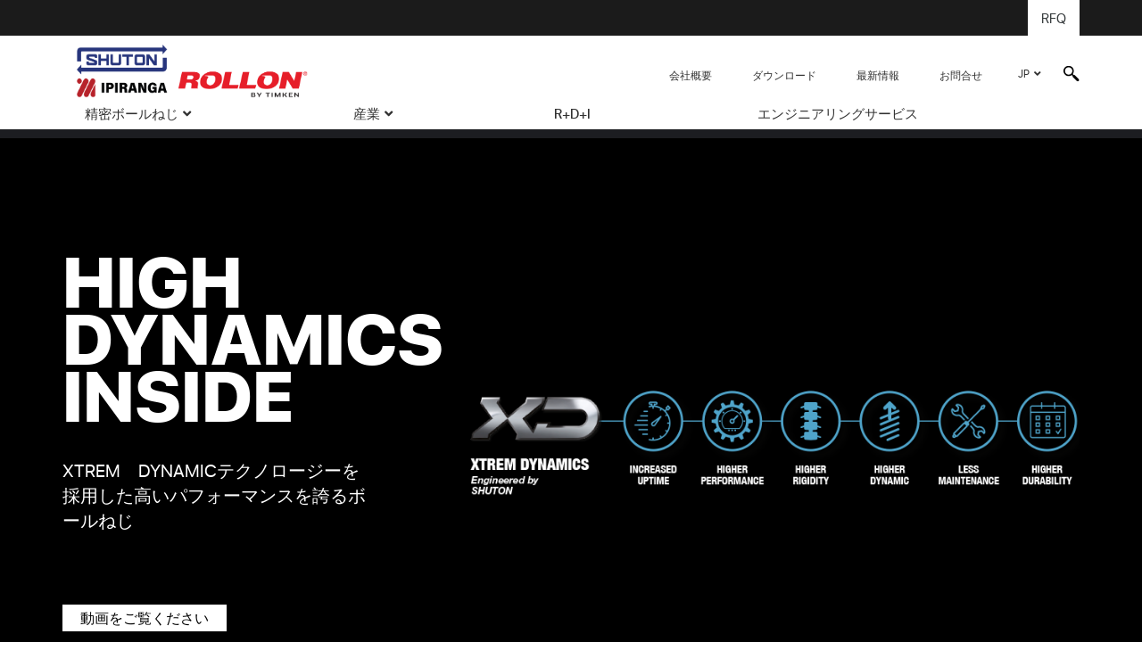

--- FILE ---
content_type: text/html; charset=UTF-8
request_url: https://www.shuton.com/ja/home-2
body_size: 54342
content:
<!DOCTYPE html>
<html xmlns="http://www.w3.org/1999/xhtml" lang="ja">

<head>
    <link href="https://www.shuton.com/img/shuton.ico" rel="shortcut icon" />
    
    <meta http-equiv="X-UA-Compatible" content="IE=edge,chrome=1" />
    <meta http-equiv="Content-Type" content="text/html; charset=UTF-8" />
    <meta name="viewport" content="width=device-width, initial-scale=1, maximum-scale=1" />
    <!-- CAMBIAR EL COLOR DE LA BARRADE DIRECCIONES -->
    <!-- Chrome, Firefox OS y Opera -->
    <meta name="theme-color" content="#000000"/>
    <!-- Windows Phone -->
    <meta name="msapplication-navbutton-color" content="#000000"/><title>内部構造 | Shuton-Ipiranga</title>
<meta name="description" content="Entorno de desarrollo del CMS de Syslan" />
<meta name="og:title" content="内部構造 | Shuton-Ipiranga" />
<meta name="og:description" content="Entorno de desarrollo del CMS de Syslan" />
<meta name="og:url" content="https://www.shuton.com/ja/home-2"/>
<meta property="og:locale" content="" />
<link rel="canonical" href="https://www.shuton.com/ja/home-2" />
<meta name="owner" content="Shuton"/>
<meta name="author" content="Shuton"/>
<link rel="alternate" hreflang="es" href="https://www.shuton.com/es/inicio" />
<link rel="alternate" hreflang="en" href="https://www.shuton.com/en/home" />
<link rel="alternate" hreflang="eu" href="https://www.shuton.com/eu/hasiera" />
<link rel="alternate" hreflang="it" href="https://www.shuton.com/it/home-it" />
<link rel="alternate" hreflang="de" href="https://www.shuton.com/de/home-de" />
<link rel="alternate" hreflang="ko" href="https://www.shuton.com/ko/home-ko" />
<link rel="alternate" hreflang="ja" href="https://www.shuton.com/ja/home-2" />
<link rel="alternate" hreflang="zh" href="https://www.shuton.com/zh/home-zh" />
<link rel="alternate" hreflang="cs" href="https://www.shuton.com/cs/domu" />
<link rel="alternate" hreflang="pt" href="https://www.shuton.com/pt/home-pt" />
<meta name="robots" content="all"/><meta name="Revisit" content="30 days"/><meta name="distribution" content="global"/><meta name="resource-type" content="document"/><meta name="coverage" content="worldwide"/><!-- Estilos -->
            <link href="https://www.shuton.com/gestor/script/bootstrap/bootstrap.css" rel="stylesheet" type="text/css" media="screen" />
            <link href="https://www.shuton.com/style/fuentes/fontawesome/fontawesome-all.css" rel="stylesheet" type="text/css" />
            <link href="https://www.shuton.com/gestor/script/layerslider/css/layerslider.css" rel="stylesheet" type="text/css" />
            <link href="https://www.shuton.com/gestor/script/owl/owl.carousel.css" rel="stylesheet" />
            <link href="https://www.shuton.com/gestor/script/owl/owl.transitions.css" rel="stylesheet" />
            <link href="https://www.shuton.com/gestor/script/fancybox/fancybox.css" rel="stylesheet" type="text/css" />
            <link href="https://www.shuton.com/style/styless.css?v=202403011141" rel="stylesheet" type="text/css" />
            <link href="https://www.shuton.com/style/estilos_ajustes_202308.css?v=20230808" rel="stylesheet" type="text/css" />
            <!--<link href="https://www.shuton.com/style/styless.less?20201001" rel="stylesheet/less" />-->

            <!-- Google Fonts -->
            <link href="https://fonts.googleapis.com/css?family=Roboto:100,100italic,300,300italic,400,400italic,500,500italic,700,700italic,900,900italic" rel="stylesheet" type="text/css">
            <link href="https://fonts.googleapis.com/css?family=Barlow:100,100i,200,200i,300,300i,400,400i,500,500i,600,600i,700,700i,800,800i,900,900i" rel="stylesheet" type="text/css"><!-- JavaScript -->
        <!--<script src="//cdnjs.cloudflare.com/ajax/libs/less.js/2.7.3/less.min.js" type="text/javascript"></script>-->
        <script src="//ajax.googleapis.com/ajax/libs/jquery/2.1.4/jquery.min.js" type="text/javascript"></script>
        <script src="//cdnjs.cloudflare.com/ajax/libs/tether/1.3.7/js/tether.min.js" type="text/javascript"></script>
        <!--<script src="http://maps.google.com/maps/api/js" type="text/javascript"></script>-->
        <!--<script src="https://www.shuton.com/gestor/script/mapa/gmap.js" type="text/javascript"></script>-->
        <script src="//code.jquery.com/jquery-migrate-1.2.1.min.js" type="text/javascript"></script>
        <script src="https://www.shuton.com/gestor/script/bootstrap/bootstrap.js" type="text/javascript"></script>
        <script src="https://www.shuton.com/gestor/script/modernizr.js" type="text/javascript"></script>
        <script src="https://www.shuton.com/gestor/script/ie/html5shiv.js" type="text/javascript"></script>
        <script src="https://www.shuton.com/gestor/script/ie/respond.min.js" type="text/javascript"></script>
        <script src="https://www.shuton.com/gestor/script/ie/ie_placeholder.js" type="text/javascript"></script>
        <script src="https://www.shuton.com/gestor/script/layerslider/js/layerslider.kreaturamedia.jquery.js?ver=5.0.0" type="text/javascript"></script>
        <script src="https://www.shuton.com/gestor/script/layerslider/js/greensock.js?ver=1.11.2" type="text/javascript"></script>
        <script src="https://www.shuton.com/gestor/script/layerslider/js/layerslider.transitions.js?ver=5.0.0" type="text/javascript"></script>
        <script src="https://www.shuton.com/gestor/script/owl/owl.carousel.js" type="text/javascript"></script>
        <script src="https://www.shuton.com/gestor/script/fancybox/jquery.fancybox.pack.js" type="text/javascript"></script>
        <script src="https://www.shuton.com/gestor/script/fancybox/jquery.mousewheel-3.0.6.pack.js" type="text/javascript"></script>
        <script src="https://www.shuton.com/gestor/script/isotope/isotope.pkgd.js" type="text/javascript"></script>
        <script src="https://www.shuton.com/gestor/script/isotope/packery-mode.pkgd.js" type="text/javascript"></script>
        <script src="https://www.shuton.com/gestor/script/isotope/imagesloaded.pkgd.js" type="text/javascript"></script>
        <script src="https://www.shuton.com/gestor/script/funciones.js?v=202212071129" type="text/javascript"></script>
        <script src="https://www.shuton.com/gestor/script/parallax/jquery.parallax-1.1.3.js" type="text/javascript"></script> <!-- Para que funcione tiene que estar después de funciones.js -->
        <script>
            var url_base = 'https://www.shuton.com/';
            var idioma = '17';
        </script>
        <script src="https://www.shuton.com/gestor/script/cookies_quantcast.js" type="text/javascript" async=true></script>
    <script type="text/javascript" src="https://cdn.datatables.net/1.10.19/js/jquery.dataTables.min.js"></script>
    <script type="text/javascript" src="https://cdn.datatables.net/responsive/2.2.1/js/dataTables.responsive.min.js">
    </script>
    <script type="text/javascript" src="https://cdn.datatables.net/buttons/1.5.1/js/dataTables.buttons.min.js"></script>
    <script type="text/javascript" src="https://cdn.datatables.net/select/1.2.5/js/dataTables.select.min.js"></script>
    <script type="text/javascript" src="https://cdn.datatables.net/scroller/1.5.1/js/dataTables.scroller.min.js">
        </script>

<script src="//cdn.jsdelivr.net/npm/sweetalert2@10"></script>

    <script type="text/javascript" src="https://www.shuton.com/gestor/script/funciones_cabecera.js"></script>

    <link rel="stylesheet" type="text/css" href="https://cdn.datatables.net/1.10.19/css/jquery.dataTables.min.css" />
    <!--<link rel="stylesheet" type="text/css" href="https://www.shuton.com/style/jquery.dataTables.min.css"/> -->
    <link rel="stylesheet" type="text/css" href="https://cdn.datatables.net/responsive/2.2.1/css/responsive.dataTables.min.css" />
    <link rel="stylesheet" type="text/css" href="https://cdn.datatables.net/buttons/1.5.1/css/buttons.dataTables.min.css" />
    <link rel="stylesheet" type="text/css" href="https://cdn.datatables.net/select/1.2.5/css/select.dataTables.min.css" />
    <link rel="stylesheet" type="text/css" href="https://cdn.datatables.net/scroller/1.5.1/css/scroller.dataTables.min.css" />
    <link rel="stylesheet" type="text/css" href="https://www.shuton.com/style/responsive.css" />

    <script src="https://cdnjs.cloudflare.com/ajax/libs/jquery.colorbox/1.6.4/jquery.colorbox-min.js" integrity="sha512-DAVSi/Ovew9ZRpBgHs6hJ+EMdj1fVKE+csL7mdf9v7tMbzM1i4c/jAvHE8AhcKYazlFl7M8guWuO3lDNzIA48A==" crossorigin="anonymous" referrerpolicy="no-referrer"></script>

    <script type="text/javascript">
        $(document).ready(function(){
            $(".iframe_colorbox").colorbox({iframe:true, width:"80%", height:"80%"});
        });
    </script>
    <meta name="google-site-verification" content="MnfUDw_speyfgwvuOIgEAk9N7_Hs7cw0tq7ZVsxumWc" />

    <!-- Google Tag Manager -->
    <script>
        (function(w, d, s, l, i) {
            w[l] = w[l] || [];
            w[l].push({
                'gtm.start': new Date().getTime(),
                event: 'gtm.js'
            });
            var f = d.getElementsByTagName(s)[0],
                j = d.createElement(s),
                dl = l != 'dataLayer' ? '&l=' + l : '';
            j.async = true;
            j.src =
                'https://www.googletagmanager.com/gtm.js?id=' + i + dl;
            f.parentNode.insertBefore(j, f);
        })(window, document, 'script', 'dataLayer', 'GTM-KCLGW59');
    </script>
    <!-- End Google Tag Manager -->


</head>

<!-- Google Tag Manager (noscript) -->
<noscript><iframe src="https://www.googletagmanager.com/ns.html?id=GTM-KCLGW59" height="0" width="0" style="display:none;visibility:hidden"></iframe></noscript>
<!-- End Google Tag Manager (noscript) -->


<body id="body" data-instancia="7">

    
        <div id="header-top">
<div class="container"><div class="header-top-nav"><a href="/index.php?rfqform" id="header-nav-rfq">RFQ</a></div></div></div><header id="cabecera-v2"><style type="text/css" media="screen">
    .oculto {
        display: none;
    }

    .submenu-mobile li {
        /*padding: 15px 30px;*/

    }

    .submenu-mobile li div {
        display: flex;
        justify-content: space-between;
        margin-left: 30px;
        margin-right: 20px;
        padding: 15px 0px;
        padding-left: 5px;
        border-bottom: 1px solid #cccccc;
    }

    .submenu-mobile li div::after {
        content: none !important;
    }

    .submenu-mobile li div i {
        margin-right: 10px;
    }
</style>
<script>
    $(document).ready(function() {
        $(".submenu-mobile-toggle").on("click", function() {
            $('.submenu-mobile-toggle').parent().parent().children('ul').toggle();
        });

        $(".submenu-mobile-toggle-2").on("click", function() {
            $(this).parent().parent().children('ul').toggle();
        });
    });
</script><div id="header">
<div class="container">
<div id="top"><a href="#" id="buscar"><img src="https://www.shuton.com/style/img/ic-buscar.svg" /></a><form id="buscar" method="post" action="index.php?estatico=buscar" class="buscar">
                        <input id="criterio_busqueda" name="criterio_busqueda" value="" placeholder="ご要望を記載のうえEnterを押してください" type="search">
                        <input style="display:none" type="submit" id="boton_criterio_busqueda" value="buscar"/>
                        <a rel="nofollow" id="fin_buscar" class="cerrar"><img src="https://www.shuton.com/style/img/ic-cerrar.svg"></a>
                    </form><div class="dropdown" id="idioma">
<a class="dropdown-toggle" href="" id="navbarDropdown" type="button" data-toggle="dropdown">JP</a><div class="dropdown-menu" aria-labelledby="navbarDropdown"><li><a class="dropdown-item" href="https://www.shuton.com/es/inicio">ES</a></li><li><a class="dropdown-item" href="https://www.shuton.com/en/home">EN</a></li><li><a class="dropdown-item" href="https://www.shuton.com/eu/hasiera">EU</a></li><li><a class="dropdown-item" href="https://www.shuton.com/it/home-it">IT</a></li><li><a class="dropdown-item" href="https://www.shuton.com/de/home-de">DE</a></li><li><a class="dropdown-item" href="https://www.shuton.com/ko/home-ko">KOR</a></li><li><a class="active">JP</a></li><li><a class="dropdown-item" href="https://www.shuton.com/zh/home-zh">CN</a></li><li><a class="dropdown-item" href="https://www.shuton.com/cs/domu">CZ</a></li><li><a class="dropdown-item" href="https://www.shuton.com/pt/home-pt">PT</a></li></div></div><nav><ul id="menu-top"><li><a href="https://www.shuton.com/ja/company">会社概要</a></li><li><a href="https://www.shuton.com/ja/downloads">ダウンロード </a></li><li><a href="https://www.shuton.com/ja/news-2">最新情報 </a></li><li><a href="https://www.shuton.com/ja/contact-2">お問合せ</a></li></ul></nav></div>
<!-- ./TOP -->
<div id="logo"><a href="https://www.shuton.com/jp/home-2" class="scroll">&nbsp;</a></div>
<!-- #logo --><nav><ul id="menu"><li class="dropdown"><a href="https://www.shuton.com/ja/precision-ball-screws-2"  class="">精密ボールねじ</a><ul class="dropdown-menu"><li class='dropright-toggle'><a href='https://www.shuton.com/ja/precision-ball-screws-2/xp-7' >XP Xtrem Position</a><ul class="dropright"><li style='font-weight: bold;'><a href='https://www.shuton.com/ja/precision-ball-screws-2/xp-7/complex-3' >COMPLEX</a></li><li style='padding-left: 20px;'><a href='https://www.shuton.com/ja/precision-ball-screws-2/xp-7/complex-3/preloaded-double-nut-16' >TD COMPLEX予圧ダブルナット</a></li><li style='padding-left: 20px;'><a href='https://www.shuton.com/ja/precision-ball-screws-2/xp-7/complex-3/ultracompact-nut-6' >TUC COMPLEX 予圧ウルトラコンパクトナット</a></li><li style='font-weight: bold;'><a href='https://www.shuton.com/ja/precision-ball-screws-2/xp-7/prime-3' >PRIME</a></li><li style='padding-left: 20px;'><a href='https://www.shuton.com/ja/precision-ball-screws-2/xp-7/prime-3/preloaded-compact-nut-9' >TC PRIME予圧コンパクトナット</a></li><li style='padding-left: 20px;'><a href='https://www.shuton.com/ja/precision-ball-screws-2/xp-7/prime-3/preloaded-double-nut-7' >TD PRIME予圧ダブルナット</a></li></ul><li class='dropright-toggle'><a href='https://www.shuton.com/ja/precision-ball-screws-2/xl-7' >XL Xtrem Load</a><ul class="dropright"><li style='font-weight: bold;'><a href='https://www.shuton.com/ja/precision-ball-screws-2/xl-7/hdl-3' >IML/HDL/PKL</a></li><li style='padding-left: 20px;'><a href='https://www.shuton.com/ja/precision-ball-screws-2/xl-7/hdl-3/single-nut-16' >IML/HDL/PKL TSシングルナット</a></li></ul><li class='dropright-toggle'><a href='https://www.shuton.com/ja/precision-ball-screws-2/xt-7' >XT Xtrem Transport</a><ul class="dropright"><li style='font-weight: bold;'><a href='https://www.shuton.com/ja/precision-ball-screws-2/xt-7/atr-5' >TMBS</a></li><li style='padding-left: 20px;'><a href='https://www.shuton.com/ja/precision-ball-screws-2/xt-7/atr-5/atr-ts' >TMBS TSシングルナット</a></li><li style='font-weight: bold;'><a href='https://www.shuton.com/ja/precision-ball-screws-2/xt-7/rolled-7' >Rolled</a></li></ul></ul></li><li class="dropdown"><a href="https://www.shuton.com/ja/industries-8"  class="">産業</a><ul class="dropdown-menu"><li><a href='https://www.shuton.com/ja/industries-8/machine-tool-6' >位置決め</a></li><li><a href='https://www.shuton.com/ja/industries-8/plastic-injection-8' >読み込み中</a></li><li><a href='https://www.shuton.com/ja/industries-8/automation-8' >輸送</a></li></ul></li><li><a href="https://www.shuton.com/ja/rdi-2"  class="">R+D+i</a></li><li><a href="https://www.shuton.com/ja/engineering"  class="">エンジニアリングサービス</a></li></ul></nav><!-- .navbar --></div>
<!-- container --></div>
<!-- ./HEADER --> <!-- HEAD MOBILE ========================================================================== -->
<div id="head-mobile">
<div class="row" id="title-mobile">
<div class="col-xs-9"><a href="https://www.shuton.com/inicio" class="logo"><img src="https://www.shuton.com/gestor/recursos/uploads/imagenes/logo/logo-shuton-blanco.png" alt="" /></a></div>
<!-- xs-9 -->
<div class="col-xs-3">
<div id="nav-icon"><span>&nbsp;</span> <span>&nbsp;</span> <span>&nbsp;</span> <span>&nbsp;</span></div>
<!-- NAV-ICON --></div>
<!-- xs-3 --></div>
<!-- TITLE-MOBILE --><nav id="menu-mobile">
<ul>
<li class="idioma"><span><strong>SELECCIONAR IDIOMA</strong><a onclick="$('#idioma').slideToggle(400);" class="desplegable"></a></span> <ul id="idioma"><li class="dropdown-item"><span><a href="https://www.shuton.com/es/inicio">ES</span></a><li class="dropdown-item"><span><a href="https://www.shuton.com/en/home">EN</span></a><li class="dropdown-item"><span><a href="https://www.shuton.com/eu/hasiera">EU</span></a><li class="dropdown-item"><span><a href="https://www.shuton.com/it/home-it">IT</span></a><li class="dropdown-item"><span><a href="https://www.shuton.com/de/home-de">DE</span></a><li class="dropdown-item"><span><a href="https://www.shuton.com/ko/home-ko">KOR</span></a><span><a class="active">JP</span></a><li class="dropdown-item"><span><a href="https://www.shuton.com/zh/home-zh">CN</span></a><li class="dropdown-item"><span><a href="https://www.shuton.com/cs/domu">CZ</span></a><li class="dropdown-item"><span><a href="https://www.shuton.com/pt/home-pt">PT</span></a></ul></li>
<li><span><a href="https://www.shuton.com/ja/precision-ball-screws-2"  class="">精密ボールねじ</a><i class="fas fa-chevron-down submenu-mobile-toggle" style="margin-right: 20px;"></i>
                        </span>
                        <ul class="submenu-mobile"><li class=""><div><a href="https://www.shuton.com/ja/precision-ball-screws-2/xp-7">XP Xtrem Position</a><i class="fas fa-chevron-down submenu-mobile-toggle-2" ></i></div><ul class="oculto" style="display: none;"><li><span><a href="https://www.shuton.com/ja/precision-ball-screws-2/xp-7/complex-3" >COMPLEX</a></span></li><li><span><a href="https://www.shuton.com/ja/precision-ball-screws-2/xp-7/prime-3" >PRIME</a></span></li></ul><li class=""><div><a href="https://www.shuton.com/ja/precision-ball-screws-2/xl-7">XL Xtrem Load</a><i class="fas fa-chevron-down submenu-mobile-toggle-2" ></i></div><ul class="oculto" style="display: none;"><li><span><a href="https://www.shuton.com/ja/precision-ball-screws-2/xl-7/hdl-3" >IML/HDL/PKL</a></span></li></ul><li class=""><div><a href="https://www.shuton.com/ja/precision-ball-screws-2/xt-7">XT Xtrem Transport</a><i class="fas fa-chevron-down submenu-mobile-toggle-2" ></i></div><ul class="oculto" style="display: none;"><li><span><a href="https://www.shuton.com/ja/precision-ball-screws-2/xt-7/atr-5" >TMBS</a></span></li><li><span><a href="https://www.shuton.com/ja/precision-ball-screws-2/xt-7/rolled-7" >Rolled</a></span></li></ul></ul></li><li><span><a href="https://www.shuton.com/ja/industries-8"  class="">産業</a><i class="fas fa-chevron-down submenu-mobile-toggle" style="margin-right: 20px;"></i>
                        </span>
                        <ul class="submenu-mobile"><li class=""><div><a href="https://www.shuton.com/ja/industries-8/machine-tool-6">位置決め</a></div></li><li class=""><div><a href="https://www.shuton.com/ja/industries-8/plastic-injection-8">読み込み中</a></div></li><li class=""><div><a href="https://www.shuton.com/ja/industries-8/automation-8">輸送</a></div></li></ul></li><li><span><a href="https://www.shuton.com/ja/rdi-2"  class="">R+D+i</a></span></li><li><span><a href="https://www.shuton.com/ja/engineering"  class="">エンジニアリングサービス</a></span></li>
<li class="buscar"><form id="buscar" method="post" action="index.php?estatico=buscar" class="buscar">
                    <input id="criterio_busqueda" name="criterio_busqueda" type="search"  value="" placeholder="ご要望を記載のうえEnterを押してください" />
                    <a rel="nofollow"><button type="button"><img src="https://www.shuton.com/style/img/ic-buscar.svg" alt="buscar" /></button></a>
                    <input style="display:none" type="submit" id="boton_criterio_busqueda" value="buscar"/>
                </form></li>
<li class="redes"><span> <a class="fab fa-linkedin-in"></a> </span></li>
</ul>
</nav><!-- MENU-MOBILE --></div>
<!-- HEAD-MOBILE --></header>

        <a href="#body" class="scroll subir"><i class="fa fa-angle-up"></i></a>

        
        
    <section>
        
    <div id="layerslider" class="home">
        
                <div class="ls-slide" data-ls="transition2d: 5; slideDelay: 6500;">
        <div class="ls-l fondo" style="top:0%; left:0%;"
            data-ls="
            fadein:true; fadeout:true;
            delayin:0; durationin:0; durationout:0; showuntil:0;
            offsetyin:0; offsetyout:0; offsetxin:0; offsetxout:0;
            scalexin:1; scaleyin:1; scalexout:1; scaleyout:1;
            easingin:easeOutQuad; easingout:easeInOutQuint;
            parallaxlevel:0;;">&nbsp;
            <!--<video src="/gestor/recursos/uploads/videos/2023/SHUTON_IPIRANGA_ROLLON.mp4" muted="" style="width: 100%; height: 100%;" loop=""></video>-->
            <video src="/gestor/recursos/uploads/videos/2023/SHUTON_IPIRANGA_ROLLON.mp4" muted="" style="width: 100%; height: 100%;"></video><div class="ls-l texto" style="top:45%; left:50%;"
            data-ls="
            fadein:true; fadeout:true;
            delayin:1500; durationin:2400; durationout:1200; showuntil:3500;
            offsetyin:0; offsetyout:0; offsetxin:0; offsetxout:0;
            scalexin:1; scaleyin:1; scalexout:1; scaleyout:1;
            easingin:easeOutQuad; easingout:easeInOutQuint;
            parallaxlevel:0;">
            
            <div class="table">
                <div class="cell">
                    <div class="container"><div class="row misma-altura">
<div class="col-sm-4">
<h2>HIGH DYNAMICS INSIDE</h2>
<p style="text-align: left;">XTREM　DYNAMICテクノロージーを採用した高いパフォーマンスを誇るボールねじ</p>
<a id="fancy-video" data-fancybox="" data-width="800" data-height="600" href="https://www.shuton.com/gestor/recursos/uploads/videos/2023/SHUTON_IPIRANGA_ROLLON.mp4" class="boton">動画をご覧ください</a></div>
<div class="col-sm-8"><img src="https://www.shuton.com/gestor/recursos/uploads/imagenes/home/slider/XD-ICONOS-ing.png" width="800" height="200" /></div>
<!-- col --></div>
<!-- row --></div><!-- container -->
                </div><!-- cell -->
            </div><!-- table -->
                </div><!-- texto --></div><!-- ls-l -->
    </div><!-- .ls-slide -->
                <div class="ls-slide" data-ls="transition2d: 5; slideDelay: 6500;">
        <div class="ls-l fondo" style="top:0%; left:0%;background-image: url('https://www.shuton.com/gestor/recursos/uploads/imagenes/home/slider/base_download_02.jpg');"
            data-ls="
            fadein:true; fadeout:true;
            delayin:0; durationin:0; durationout:0; showuntil:0;
            offsetyin:0; offsetyout:0; offsetxin:0; offsetxout:0;
            scalexin:1; scaleyin:1; scalexout:1; scaleyout:1;
            easingin:easeOutQuad; easingout:easeInOutQuint;
            parallaxlevel:0;;">&nbsp;<div class="ls-l texto" style="top:45%; left:50%;"
            data-ls="
            fadein:true; fadeout:true;
            delayin:1500; durationin:2400; durationout:1200; showuntil:3500;
            offsetyin:0; offsetyout:0; offsetxin:0; offsetxout:0;
            scalexin:1; scaleyin:1; scalexout:1; scaleyout:1;
            easingin:easeOutQuad; easingout:easeInOutQuint;
            parallaxlevel:0;">
            
            <div class="table">
                <div class="cell">
                    <div class="container"><div class="row misma-altura">
<div class="col-sm-6">
<h2>Download our product catalogue</h2>
<a href="https://www.shuton.com/uploads/2023/XP-CATALOG/index.html" class="boton outline" style="margin-right: 15px;" target="_blank">XP Catalogue </a><a href="https://www.shuton.com/uploads/2023/XL-CATALOG/index.html" class="boton outline" style="margin-right: 15px;" target="_blank">XL Catalogue </a><a href="https://www.shuton.com/uploads/2023/XT-CATALOG/index.html" class="boton outline" style="margin-right: 15px;" target="_blank">XT Catalogue </a><!-- col --></div>
<div class="col-sm-6"></div>
<!-- row --></div></div><!-- container -->
                </div><!-- cell -->
            </div><!-- table -->
                </div><!-- texto --></div><!-- ls-l -->
    </div><!-- .ls-slide -->
                <div class="ls-slide" data-ls="transition2d: 5; slideDelay: 6500;">
        <div class="ls-l fondo" style="top:0%; left:0%;background-image: url('https://www.shuton.com/gestor/recursos/uploads/imagenes/home/slider/base_xd_03.jpg');"
            data-ls="
            fadein:true; fadeout:true;
            delayin:0; durationin:0; durationout:0; showuntil:0;
            offsetyin:0; offsetyout:0; offsetxin:0; offsetxout:0;
            scalexin:1; scaleyin:1; scalexout:1; scaleyout:1;
            easingin:easeOutQuad; easingout:easeInOutQuint;
            parallaxlevel:0;;">&nbsp;<div class="ls-l texto" style="top:45%; left:50%;"
            data-ls="
            fadein:true; fadeout:true;
            delayin:1500; durationin:2400; durationout:1200; showuntil:3500;
            offsetyin:0; offsetyout:0; offsetxin:0; offsetxout:0;
            scalexin:1; scaleyin:1; scalexout:1; scaleyout:1;
            easingin:easeOutQuad; easingout:easeInOutQuint;
            parallaxlevel:0;">
            
            <div class="table">
                <div class="cell">
                    <div class="container"><div class="row misma-altura">
<div class="col-sm-4">
<h2>XTREM DYNAMICS</h2>
<p><strong>SHUTON-IPIRANGA</strong>の継続的な研究によるボールねじの高剛性により機械パフォーマンスを更に追及出来る様になりました。</p>
</div>
<div class="col-sm-8"><img src="https://www.shuton.com/gestor/recursos/uploads/imagenes/home/slider/XD.png" />
<p class="subtitle-engineed">Engineered by SHUTON-IPIRANGA</p>
</div>
<!-- col --></div>
<!-- row --></div><!-- container -->
                </div><!-- cell -->
            </div><!-- table -->
                </div><!-- texto --></div><!-- ls-l -->
    </div><!-- .ls-slide -->
                <div class="ls-slide" data-ls="transition2d: 5; slideDelay: 6500;">
        <div class="ls-l fondo" style="top:0%; left:0%;background-image: url('https://www.shuton.com/gestor/recursos/uploads/imagenes/home/slider/base_mapa_02.jpg');"
            data-ls="
            fadein:true; fadeout:true;
            delayin:0; durationin:0; durationout:0; showuntil:0;
            offsetyin:0; offsetyout:0; offsetxin:0; offsetxout:0;
            scalexin:1; scaleyin:1; scalexout:1; scaleyout:1;
            easingin:easeOutQuad; easingout:easeInOutQuint;
            parallaxlevel:0;;">&nbsp;<div class="ls-l texto" style="top:45%; left:50%;"
            data-ls="
            fadein:true; fadeout:true;
            delayin:1500; durationin:2400; durationout:1200; showuntil:3500;
            offsetyin:0; offsetyout:0; offsetxin:0; offsetxout:0;
            scalexin:1; scaleyin:1; scalexout:1; scaleyout:1;
            easingin:easeOutQuad; easingout:easeInOutQuint;
            parallaxlevel:0;">
            
            <div class="table">
                <div class="cell">
                    <div class="container"><div class="row misma-altura">
<div class="col-sm-8 text-center">
<h2>セールス＆サービス</h2>
<!-- col --></div>
<!-- row --></div></div><!-- container -->
                </div><!-- cell -->
            </div><!-- table -->
                </div><!-- texto --></div><!-- ls-l -->
    </div><!-- .ls-slide -->
                <div class="ls-slide" data-ls="transition2d: 5; slideDelay: 6500;">
        <div class="ls-l fondo" style="top:0%; left:0%;"
            data-ls="
            fadein:true; fadeout:true;
            delayin:0; durationin:0; durationout:0; showuntil:0;
            offsetyin:0; offsetyout:0; offsetxin:0; offsetxout:0;
            scalexin:1; scaleyin:1; scalexout:1; scaleyout:1;
            easingin:easeOutQuad; easingout:easeInOutQuint;
            parallaxlevel:0;;">&nbsp;
            <!--<video src="/gestor/recursos/uploads/videos/2023/SHUTON_IPIRANGA_ROLLON.mp4" muted="" style="width: 100%; height: 100%;" loop=""></video>-->
            <video src="/gestor/recursos/uploads/videos/2023/SHUTON_IPIRANGA_ROLLON.mp4" muted="" style="width: 100%; height: 100%;"></video><div class="ls-l texto" style="top:45%; left:50%;"
            data-ls="
            fadein:true; fadeout:true;
            delayin:1500; durationin:2400; durationout:1200; showuntil:3500;
            offsetyin:0; offsetyout:0; offsetxin:0; offsetxout:0;
            scalexin:1; scaleyin:1; scalexout:1; scaleyout:1;
            easingin:easeOutQuad; easingout:easeInOutQuint;
            parallaxlevel:0;">
            
            <div class="table">
                <div class="cell">
                    <div class="container"></div><!-- container -->
                </div><!-- cell -->
            </div><!-- table -->
                </div><!-- texto --></div><!-- ls-l -->
    </div><!-- .ls-slide -->    </div>
    
<main id="home"><section>
                <div class="container entradilla">
<div class="row">
<div class="col-md-9 col-md-offset-3 col-sm-10 col-sm-offset-2">
<h1>HIGH DYNAMICS INSIDE<img src="https://www.shuton.com/gestor/recursos/uploads/imagenes/home/slider/XD.png" alt="" style="margin-left: 10px; margin-bottom: 10px;" width="auto" height="50" /></h1>
<p><strong>Xtrem DynamicsShuton</strong>の継続的な研究によるボールねじの高剛性により機械パフォーマンスを更に追及出来る様になりました。</p>
<p>また、高速化に対応する事によりダウンタイムを最小限に留め機械の生産性を飛躍的に向上させることができます。</p>
</div>
<!-- col --></div>
<!-- row --></div>
<!-- entradilla -->
<div class="container destacados">
<div class="row">
<div class="col-sm-6">
<div class="hvr-shrink xl-item" onclick="window.location ='/ja/precision-ball-screws-2/xl-7'">
<div class="txt cursor-pointer"><img src="https://www.shuton.com/gestor/recursos/uploads/imagenes/precision/xl-logo.png" />
<h3>ローディングボールねじ</h3>
<p>ヘビーデューティ用途向けの高ダイナミクスと高負荷ボールねじ。</p>
<div class="productos-destacados-home-items">
<div class="producto-destacado-home-item item-iml"><img src="https://www.shuton.com/gestor/recursos/uploads/imagenes/home/iml-hdl.png" /> <span>IML / HDL / PKL</span></div>
</div>
</div>
</div>
</div>
<!-- col -->
<div class="col-sm-6">
<div class="xp-item hvr-shrink" onclick="window.location ='/ja/precision-ball-screws-2/xp-7'">
<div class="txt cursor-pointer"><img src="https://www.shuton.com/gestor/recursos/uploads/imagenes/precision/xp-logo.png" />
<h3>位置決めボールねじ</h3>
<p>ポジショニング用途向けの高性能ボールクルー</p>
<div class="productos-destacados-home-items">
<div class="producto-destacado-home-item item-complex"><img src="https://www.shuton.com/gestor/recursos/uploads/imagenes/home/complex-producto.png" /> <span>Complex</span></div>
<div class="producto-destacado-home-item item-prime"><img src="https://www.shuton.com/gestor/recursos/uploads/imagenes/home/prime-producto.png" /> <span>Prime</span></div>
</div>
</div>
</div>
<div class="xt-item hvr-shrink" onclick="window.location ='/ja/precision-ball-screws-2/xt-7'">
<div class="txt cursor-pointer"><img src="https://www.shuton.com/gestor/recursos/uploads/imagenes/precision/xt-logo.png" />
<h3>輸送用ボールねじ</h3>
<p>自動化用途向けの高効率ボールねじ。</p>
<div class="productos-destacados-home-items">
<div class="producto-destacado-home-item item-tmbs"><img src="https://www.shuton.com/gestor/recursos/uploads/imagenes/home/tmbs-producto.png" /> <span>Tmbs</span></div>
<div class="producto-destacado-home-item item-rolled"><img src="https://www.shuton.com/gestor/recursos/uploads/imagenes/home/rolled-01.png" /> <span>Rolled</span></div>
</div>
</div>
<!-- txt --></div>
</div>
<!-- col --></div>
<!-- row --></div>
<!-- destacados -->
<div class="bloques">
<div class="fila">
<div class="bg" style="background-image: url('https://www.shuton.com/gestor/recursos/uploads/imagenes/home/empresa/shuton_ipiranga_fachada.jpg');">&nbsp;</div>
<!-- bg -->
<div class="txt hvr-sweep-to-left" onclick="window.location = 'https://www.shuton.com/jp/company'">
<div>
<h2>会社概要</h2>
<p>Shuton-Ipiranga は、2023 年からティムケン グループの一員となり、高性能ボールねじの設計と製造において 50 年以上の経験があります。 主要市場における当社の存在感と大手メーカーとの緊密な連携により、当社製品の最適化が促進され、最も要求の厳しい用途で最も効率的な結果が得られます。</p>
<a href="https://www.shuton.com/jp/company" class="boton hidden-lg hidden-md">もっと詳しく知る</a></div>
</div>
<!-- txt --></div>
<!-- fila -->
<div class="fila">
<div class="txt hvr-sweep-to-left" onclick="window.location = 'https://www.shuton.com/jp/company'">
<div>
<h2>高パフォーマンス</h2>
<p>SHUTON-IPIRANGAは顧客に対し、それぞれの仕様に合致した最高のパフォーマンスなボールねじの提供を心掛けております。顧客のご要望仕様を研究・開発する事は我々の対応能力を更に向上する一因です。</p>
<a href="https://www.shuton.com/jp/company" class="boton hidden-lg hidden-md">もっと詳しく知る</a></div>
</div>
<!-- txt -->
<div class="bg" style="background-image: url('https://www.shuton.com/gestor/recursos/uploads/imagenes/home/bloques/High_performance.jpg');">&nbsp;</div>
<!-- bg --></div>
<!-- fila -->
<div class="fila">
<div class="bg" style="background-image: url('https://www.shuton.com/gestor/recursos/uploads/imagenes/home/bloques/02.jpg');">&nbsp;</div>
<!-- bg -->
<div class="txt hvr-sweep-to-right" onclick="window.location = 'https://www.shuton.com/jp/company##reliability'">
<div>
<h2>信頼性</h2>
<p>SHUTON-IPIRANGAの提供させて頂く信頼性のあるボールねじは社内及び第三者研究機関の協力の基に、素材、表面処理、製造工程等の向上につながっております。</p>
<a href="https://www.shuton.com/jp/company##reliability" class="boton hidden-lg hidden-md">もっと詳しく知る</a></div>
</div>
<!-- txt --></div>
<!-- fila -->
<div class="fila">
<div class="txt hvr-sweep-to-left" onclick="window.location = 'https://www.shuton.com/jp/company#ingenieria'">
<div>
<h2>技術力</h2>
<p>当社の革新的な考え方と、結果を改善し、新たなニーズに対応するための継続的な探求により、SHUTON 精密ボールねじの競争力を最も高める新技術の開発が行われました。 これが、XP Xtrem Position、XL Xtrem ロード、XT Xtrem Transport ファミリを構成するテクノロジーの開発方法です。</p>
<a href="https://www.shuton.com/jp/company#ingenieria" class="boton hidden-lg hidden-md">もっと詳しく知る</a></div>
</div>
<!-- txt -->
<div class="bg" style="background-image: url('https://www.shuton.com/gestor/recursos/uploads/imagenes/home/bloques/03.jpg');">&nbsp;</div>
<!-- bg --></div>
<!-- fila -->
<div class="fila">
<div class="bg" style="background-image: url('https://www.shuton.com/gestor/recursos/uploads/imagenes/home/bloques/04.jpg');">&nbsp;</div>
<!-- bg -->
<div class="txt hvr-sweep-to-right" onclick="window.location = 'https://www.shuton.com/jp/sales-and-services'">
<div>
<h2>顧客への速やかな対応</h2>
<p>SHUTON-IPIRANGAは顧客への徹底的なサポートをBest Partnerとして対応させて頂きます。我々は顧客のご要望にお応えすべく、技術面を含めたご要望に対応させて頂きます。 SHUTON-IPIRANGAは、迅速対応、チームとしてのサポーを常に提供します。</p>
<a href="https://www.shuton.com/jp/sales-and-services" class="boton hidden-lg hidden-md">もっと詳しく知る</a></div>
</div>
<!-- txt --></div>
<!-- fila -->
<div class="fila">
<div class="txt hvr-sweep-to-left" onclick="window.location = 'https://www.shuton.com/jp/downloads'">
<div>
<h2>ダウンロード</h2>
<p>技術資料等の情報は以下ダウンロードできます。別途各代理店へお問合せ頂ければ対応させて頂きますので、 <a href="https://www.shuton.com/jp/contact-2"></a>以下ご連絡お願い致します。</p>
<!--<div class="row">
<div class="col-sm-12" style="border-bottom: 1px solid black; min-height: 80px;">
<div class="col-sm-6">
<p style="margin-top: 10%;">ISO9001:2008<span id="CmCaReT"></span></p>
</div>
<div class="col-sm-6" style="margin-top: 8px;"><a class="boton" href="#">Download</a></div>
</div>
<div class="col-sm-12" style="border-bottom: 1px solid black; min-height: 80px;">
<div class="col-sm-6">
<p style="margin-top: 10%;">ISO14001:2004</p>
</div>
<div class="col-sm-6" style="margin-top: 8px;"><a class="boton" href="#">Download</a></div>
</div>
<div class="col-sm-12" style="border-bottom: 1px solid black; min-height: 80px;">
<div class="col-sm-6">
<p style="margin-top: 10%;">Quality and environment policy</p>
</div>
<div class="col-sm-6" style="margin-top: 8px;"><a class="boton" href="#">Download</a></div>
</div>
<div class="col-sm-12" style="border-bottom: 1px solid black; min-height: 80px;">
<div class="col-sm-6">
<p style="margin-top: 10%;">General terms and conditions of sale</p>
</div>
<div class="col-sm-6" style="margin-top: 8px;"><a class="boton" href="#">Download</a></div>
</div>
<div class="col-sm-12" style="border-bottom: 1px solid black; min-height: 80px;">
<div class="col-sm-6">
<p style="margin-top: 10%;">Shuton brochure</p>
</div>
<div class="col-sm-6" style="margin-top: 8px;"><a class="boton" href="https://www.shuton.com/gestor/recursos/uploads/diptico-shuton-emo-eng.pdf">Download</a></div></div>
</div>
<a href="#" class="boton" style="pointer-events: none; cursor: default;">MORE SOON</a>--></div>
</div>
<div class="bg" style="background-image: url('https://www.shuton.com/gestor/recursos/uploads/imagenes/home/bloques/05.jpg');">&nbsp;</div>
<!-- bg --></div>
</div>
<!-- txt --> <!-- fila --> <!-- bloques -->
<div class="container noticias">
<h2>最新情報</h2>
<div class="noticias-home"><a href="https://www.shuton.com/ja/news-2/project-of-merger-between-shuton-and-husillos-ipiranga-7"><div class="noticia">
										<div class="col-sm-8">
	                    <span>30/05/2023</span>
	                    <h3>Project of merger between SHUTON and HUSILLOS IPIRANGA</h3>
	                    <p>On May 22nd, the Board of Directors of SHUTON, S.A.U. signed the project of merger by absorption between SHUTON as acquiring company and HUSILLOS IPIRANGA, S.L.U. as acquired company.
The...</p>											
	                    <button class="boton">もっと見る</button>
										</div>
										<div class="col-sm-4">
											<img src="https://www.shuton.com/gestor/recursos/uploads/imagenes/news/2023/Shuton-Ipiranga.jpg">
										</div>
                </div></a><!-- noticia --><a href="https://www.shuton.com/ja/news-2/amb-export-2022-6"><div class="noticia">
										<div class="col-sm-8">
	                    <span>12/09/2022</span>
	                    <h3>AMB Export 2022</h3>
	                    <p>Shuton High precision ball screws and Nadella Group products will be presented at the exhibition AMB exhibici&oacute;n. Visit us at:Booth 2D4313 - 17 Sep 2022Messe...</p>											
	                    <button class="boton">もっと見る</button>
										</div>
										<div class="col-sm-4">
											<img src="https://www.shuton.com/gestor/recursos/uploads/imagenes/news/amb_shuton2022.jpg">
										</div>
                </div></a><!-- noticia --><a href="https://www.shuton.com/ja/news-2/all-shuton-ball-screw-tables-available-at-www-shuton-com-7"><div class="noticia">
										<div class="col-sm-8">
	                    <span>19/11/2020</span>
	                    <h3>All Shuton ball screw tables available at www.shuton.com</h3>
	                    <p>Herewith we would like to announce that all Shuton ball screw tables are available in our website. Offering different options, it is possible to search:

1. In the </p>											
	                    <button class="boton">もっと見る</button>
										</div>
										<div class="col-sm-4">
											<img src="https://www.shuton.com/gestor/recursos/uploads/imagenes/news/foto_noticia_.jpg">
										</div>
                </div></a><!-- noticia --><a href="https://www.shuton.com/ja/news-2/presentation-of-our-new-product-catalogue-8"><div class="noticia">
										<div class="col-sm-8">
	                    <span>04/06/2020</span>
	                    <h3>Presentation of our new product catalogue</h3>
	                    <p>SHUTON, manufacturer of High Performance Ball screws located in the north of Spain and part of Nadella Group since beginning of 2020, would like to announce the release of our new </p>											
	                    <button class="boton">もっと見る</button>
										</div>
										<div class="col-sm-4">
											<img src="https://www.shuton.com/gestor/recursos/uploads/imagenes/news/Cover- Shuton product catalogue.jpg.png">
										</div>
                </div></a><!-- noticia --><a href="https://www.shuton.com/ja/news-2/update-covid-19-situation-6"><div class="noticia">
										<div class="col-sm-8">
	                    <span>14/04/2020</span>
	                    <h3>Update COVID-19 situation</h3>
	                    <p>Dear Customer,
As informed in our previous message on 30th March, Shuton stopped its production activity to collaborate in the attempts to limit the spread of COVID-19.
After...</p>											
	                    <button class="boton">もっと見る</button>
										</div>
										<div class="col-sm-4">
											<img src="">
										</div>
                </div></a><!-- noticia --><a href="https://www.shuton.com/ja/news-2/release-covid-19-4"><div class="noticia">
										<div class="col-sm-8">
	                    <span>30/03/2020</span>
	                    <h3>RELEASE COVID-19</h3>
	                    <p>Dear Customer,
Since the Covid-19 crisis started affecting Spain, in Shuton S.A. we have had a great concern for the safety of our work-team and subsequently their close people. Since...</p>											
	                    <button class="boton">もっと見る</button>
										</div>
										<div class="col-sm-4">
											<img src="">
										</div>
                </div></a><!-- noticia --><a href="https://www.shuton.com/ja/news-2/shuton-ndash-new-ownership-6"><div class="noticia">
										<div class="col-sm-8">
	                    <span>06/03/2020</span>
	                    <h3>SHUTON – New ownership</h3>
	                    <p>Dear customer and collaborator,
Shuton S.A., manufacturer of High Precision Ball screws, is delighted to...</p>											
	                    <button class="boton">もっと見る</button>
										</div>
										<div class="col-sm-4">
											<img src="">
										</div>
                </div></a><!-- noticia --><a href="https://www.shuton.com/ja/news-2/emo-hannover-2019-7"><div class="noticia">
										<div class="col-sm-8">
	                    <span>15/05/2019</span>
	                    <h3>EMO Hannover 2019</h3>
	                    <p>EMO Hannover 2019<br />Hannover (アレマニア)<br />16-21/09/2019<br />スタンドShutonホール8スタンドE37</p>											
	                    <button class="boton">もっと見る</button>
										</div>
										<div class="col-sm-4">
											<img src="https://www.shuton.com/gestor/recursos/uploads/archivos/logos ferias/EMO2019_LOGO1_rgb.jpg">
										</div>
                </div></a><!-- noticia --><a href="https://www.shuton.com/ja/news-2/cimt-2019-8"><div class="noticia">
										<div class="col-sm-8">
	                    <span>14/05/2019</span>
	                    <h3>CIMT 2019</h3>
	                    <p>CIMT 2019<br />The 16th China International Machine Tool Show<br />Beijing, China<br />15-20/04/2019<br />Booth E2-B003<br /><br /></p>											
	                    <button class="boton">もっと見る</button>
										</div>
										<div class="col-sm-4">
											<img src="https://www.shuton.com/gestor/recursos/uploads/archivos/logos ferias/CIMT N.png">
										</div>
                </div></a><!-- noticia --><a href="https://www.shuton.com/ja/news-2/imtex-2019-8"><div class="noticia">
										<div class="col-sm-8">
	                    <span>05/10/2018</span>
	                    <h3>IMTEX 2019</h3>
	                    <p><p>IMTEX 2019<br />Bangalore, India<br />23-28/01/2019<br />Hall 1B-D103</p></p>											
	                    <button class="boton">もっと見る</button>
										</div>
										<div class="col-sm-4">
											<img src="https://www.shuton.com/gestor/recursos/uploads/imagenes/home/slider/imtex2019.jpg">
										</div>
                </div></a><!-- noticia --><a href="https://www.shuton.com/ja/news-2/biemh-2018-7"><div class="noticia">
										<div class="col-sm-8">
	                    <span>28/05/2018</span>
	                    <h3>BIEMH 2018</h3>
	                    <p>シャロンは、5月28日から6月1日までビルバオで開催されるBIEMHフェアに参加する予定です。
スタンドはホール6、スタンドD18にあります。...</p>											
	                    <button class="boton">もっと見る</button>
										</div>
										<div class="col-sm-4">
											<img src="https://www.shuton.com/gestor/recursos/uploads/imagenes/news/2018/descarga-(1).jpg">
										</div>
                </div></a><!-- noticia --><a href="https://www.shuton.com/ja/news-2/ccmt-2018-4"><div class="noticia">
										<div class="col-sm-8">
	                    <span>09/04/2018</span>
	                    <h3>CCMT2018</h3>
	                    <p>SHUTON社は中国の上海で開催されるCCMTに出展致します。
SHUTON社は2018年4月9日から13に日に開催されるCCMTに出展します。小間番号はN4-B402です。...</p>											
	                    <button class="boton">もっと見る</button>
										</div>
										<div class="col-sm-4">
											<img src="https://www.shuton.com/gestor/recursos/uploads/imagenes/news/2018/Sin-título-2.jpg">
										</div>
                </div></a><!-- noticia --><a href="https://www.shuton.com/ja/news-2/shuton-emo-hannover-2017-2"><div class="noticia">
										<div class="col-sm-8">
	                    <span>18/09/2017</span>
	                    <h3>Shuton EMO Hannover 2017</h3>
	                    <p>SHUTONはドイツHannoverにて2017年9月18日から23日まで開催されるEMO2017に出店致します。
弊社の小間はStand 7-D03に御座います。
是非、弊社小...</p>											
	                    <button class="boton">もっと見る</button>
										</div>
										<div class="col-sm-4">
											<img src="https://www.shuton.com/gestor/recursos/uploads/imagenes/news/2017/EMO.jpg">
										</div>
                </div></a><!-- noticia --></div>
<!-- noticias-home --></div>
<!-- noticias -->
<div class="img-bottom"><img src="https://www.shuton.com/gestor/recursos/uploads/imagenes/home/workers.png" /></div><div class="cta" style="background-image: url('https://www.shuton.com/gestor/recursos/uploads/imagenes/precision/cta-gris.jpg');">
<div class="container">
<div class="row">
<div class="col-md-8 col-sm-10"><span class="titulo">ボールねじのオンライン計算</span>
<p>SHUTON-IPIRANGAの「エンジニアリングサービス」は、プレシジョンボールスクリューの選択と各アプリケーションの最適な使用方法の定義、さまざまな解決策の検討、および発生する可能性のある新しい開発のニーズの検出について、総合的なアドバイスを提供します。 すぐに私達はあなたの処分でオンラインの簡略化されたボールねじの計算の可能性を置きます。</p>
<a href="#" class="boton" style="pointer-events: none; cursor: default;">SOON</a></div>
<!-- col --></div>
<!-- row --></div>
<!-- container --></div>
<!-- cta -->
                </section></main>    

        
        <script src="https://www.shuton.com/gestor/script/funciones_producto.js" type="text/javascript"></script>

        <footer>
            <div class="container">
<div class="row datos">
<div class="col-lg-6"><a href="https://www.shuton.com/index.php"><img src="https://www.shuton.com/gestor/recursos/uploads/imagenes/logo/2024/logo-shuton-ipiranga-rollon-blanco.png" /></a></div>
<div class="col-sm-6 col-lg-3">
<div class="direccion">
<p><strong>Headquarters</strong></p>
<p>Pol&iacute;gono Industrial Goiain</p>
<p>C/ Subinoa, 5</p>
<p>01170 Legutiano. &Aacute;lava &middot; SPAIN</p>
<p>P.O. Box 654</p>
<p>01080 Vitoria-Gasteiz&nbsp;&middot;&nbsp;SPAIN</p>
</div>
<div class="tfno" style="margin-bottom: 5px;">
<p><a href="tel:0034945465629">+34 945 465 629</a></p>
</div>
<div class="email" style="margin-bottom: 5px;">
<p><a href="mailto:shuton@shuton.com">info@shuton-ipiranga.com</a></p>
</div>
<!-- direccion --></div>
<div class="col-sm-6 col-lg-3">
<div class="direccion">
<p><strong>Urnieta plant</strong></p>
<p>Pol&iacute;gono Industrial Erratzu</p>
<p>Parcela G3. Pabell&oacute;n 221</p>
<p>20130 Urnieta. Gipuzkoa&nbsp;&middot;&nbsp;SPAIN</p>
<p>P.O. Box 65</p>
<p>20130 Urnieta&nbsp;&middot;&nbsp;SPAIN</p>
</div>
<div class="tfno" style="margin-bottom: 5px;">
<p><a href="tel:0034945465629">+34 943 336 370</a></p>
</div>
<div class="email" style="margin-bottom: 5px;">
<p><a href="mailto:shuton@shuton.com">info@shuton-ipiranga.com</a></p>
</div>
<!-- direccion --></div>
<!-- col --> <!--<div class="col-md-3"> <div class="tfno" style="margin-bottom: 5px;"> <p><a href="tel:0034945465629">+34 945 465 629</a></p> </div> <div class="email" style="margin-bottom: 5px;"> <p><a href="mailto:shuton@shuton.com">shuton@shuton.com</a></p> </div> <div><a href="https://es.linkedin.com/company/shuton" target="_blank"><i class="fab fa-linkedin-in">&nbsp;</i> linkedin.com </a></div>  <div class="redes"> <a href="https://es.linkedin.com/company/shuton"><i class="fab fa-linkedin-in">&nbsp;</i></a> </div> </div> --> <!-- col --> <!--<div class="col-md-6" style="margin-top: -50px;"> <div class="row">  <div class="col-md-6" style="padding-top: 0px;"> <ul style="margin-top: 15px;"> <li><strong>NADELLA</strong> / <a href="http://nadella.com" target="_blank">nadella.com</a></li> <li><strong>DURBAL</strong> / <a href="http://durbal.de" target="_blank">durbal.de</a></li> <li><strong>CHIAVETTE UNIFICATE</strong> / <a href="http://chiavette.com" target="_blank">chiavette.com</a></li> <li><strong>IPIRANGA</strong> / <a href="http://ipirangahusillos.com" target="_blank">ipirangahusillos.com </a></li> <li><strong>SHUTON</strong> / <a href="https://www.shuton.com" target="_blank">shuton.com</a></li> </ul> </div> </div> <div class="row"> <div class="col-md-12 text-center" style="font-size: 20px;">THE SPECIALIST FOR MOTION TECHNOLOGY</div> </div> </div>--> <!-- col --> <!-- row datos --><hr />
<div class="row bottom">
<div class="col-sm-6">
<p>&copy; SHUTON 2026</p>
</div>
<!-- col -->
<div class="col-sm-6">
<ul class="enlaces">
<li><a href="https://www.shuton.com/ja/terms-of-use-2">Terms of use</a></li>
<li><a href="https://www.shuton.com/ja/privacy-policy-and-web-legal-announcement">Privacy policy and web legal announcement</a></li>
<li><a href="https://www.shuton.com/ja/cookies-policy">Cookies policy</a></li>
<li><a href="https://www.shuton.com/gestor/recursos/uploads/archivos/SHUTON_General_terms_and_Conditions_of_Sale.pdf">Terms and conditions of sale</a></li>
</ul>
<!-- enlaces --></div>
</div>
</div>
</div>        </footer>

    
    
        <!--<script src="http://shuton.bostnan.net/gestor/script/fancybox-master/jquery.fancybox.min.js"></script>-->

    <div class="modal fade" id="modal-descargas" role="dialog">
    <div class="modal-dialog  modal-dialog-centered">
        <div class="modal-content">
            <div class="modal-header">
                <button type="button" class="close" data-dismiss="modal">&times;</button>
                <h4>Download</h4>
            </div>
            <div class="modal-body">
                        <script type="text/javascript" src="//shuton.relatio.site/form/generate.js?id=2"></script>
            </div>

        </div>
    </div>
</div>    <script src="/gestor/script/funciones_descargas.js"></script>
    <script src="/gestor/script/funciones_catalogo.js"></script>
	
	<input type="hidden" value="https://www.rollon.com/esp/es/stronger-together-message/" id="href-rollon-nadella"><script type="text/javascript" async defer src="https://www.rollon.com/rollon-nadella/popup.js"></script>	
    <script type="text/javascript" src="/gestor/script/funciones_videos_familias.js?v=20230918"></script>
</body>
<script>if(console){
console.info("Versión: CMS3 versión 4.0.2 a.a708-23");
console.info("Rendimiento: Pag. generada en 68.22ms.");
console.info("Rendimiento: Syslan.mac.i: 663 consultas en 54.71ms. (80%) 273 enviadas al SGBD (41%)");
console.info("Rendimiento: Syslan.mac.i.cache: 390 aciertos y 162 fallos. Tamaño: 56.34KB.  Ratio: 39.44");
}</script>
</html>

--- FILE ---
content_type: text/html; charset=utf-8
request_url: https://www.google.com/recaptcha/api2/anchor?ar=1&k=6LdmO9oaAAAAAOmq_p3PhEFiIVX3XQbN-nps5Enf&co=aHR0cHM6Ly93d3cuc2h1dG9uLmNvbTo0NDM.&hl=en&v=9TiwnJFHeuIw_s0wSd3fiKfN&size=normal&anchor-ms=20000&execute-ms=30000&cb=hmoff43mz96a
body_size: 48986
content:
<!DOCTYPE HTML><html dir="ltr" lang="en"><head><meta http-equiv="Content-Type" content="text/html; charset=UTF-8">
<meta http-equiv="X-UA-Compatible" content="IE=edge">
<title>reCAPTCHA</title>
<style type="text/css">
/* cyrillic-ext */
@font-face {
  font-family: 'Roboto';
  font-style: normal;
  font-weight: 400;
  font-stretch: 100%;
  src: url(//fonts.gstatic.com/s/roboto/v48/KFO7CnqEu92Fr1ME7kSn66aGLdTylUAMa3GUBHMdazTgWw.woff2) format('woff2');
  unicode-range: U+0460-052F, U+1C80-1C8A, U+20B4, U+2DE0-2DFF, U+A640-A69F, U+FE2E-FE2F;
}
/* cyrillic */
@font-face {
  font-family: 'Roboto';
  font-style: normal;
  font-weight: 400;
  font-stretch: 100%;
  src: url(//fonts.gstatic.com/s/roboto/v48/KFO7CnqEu92Fr1ME7kSn66aGLdTylUAMa3iUBHMdazTgWw.woff2) format('woff2');
  unicode-range: U+0301, U+0400-045F, U+0490-0491, U+04B0-04B1, U+2116;
}
/* greek-ext */
@font-face {
  font-family: 'Roboto';
  font-style: normal;
  font-weight: 400;
  font-stretch: 100%;
  src: url(//fonts.gstatic.com/s/roboto/v48/KFO7CnqEu92Fr1ME7kSn66aGLdTylUAMa3CUBHMdazTgWw.woff2) format('woff2');
  unicode-range: U+1F00-1FFF;
}
/* greek */
@font-face {
  font-family: 'Roboto';
  font-style: normal;
  font-weight: 400;
  font-stretch: 100%;
  src: url(//fonts.gstatic.com/s/roboto/v48/KFO7CnqEu92Fr1ME7kSn66aGLdTylUAMa3-UBHMdazTgWw.woff2) format('woff2');
  unicode-range: U+0370-0377, U+037A-037F, U+0384-038A, U+038C, U+038E-03A1, U+03A3-03FF;
}
/* math */
@font-face {
  font-family: 'Roboto';
  font-style: normal;
  font-weight: 400;
  font-stretch: 100%;
  src: url(//fonts.gstatic.com/s/roboto/v48/KFO7CnqEu92Fr1ME7kSn66aGLdTylUAMawCUBHMdazTgWw.woff2) format('woff2');
  unicode-range: U+0302-0303, U+0305, U+0307-0308, U+0310, U+0312, U+0315, U+031A, U+0326-0327, U+032C, U+032F-0330, U+0332-0333, U+0338, U+033A, U+0346, U+034D, U+0391-03A1, U+03A3-03A9, U+03B1-03C9, U+03D1, U+03D5-03D6, U+03F0-03F1, U+03F4-03F5, U+2016-2017, U+2034-2038, U+203C, U+2040, U+2043, U+2047, U+2050, U+2057, U+205F, U+2070-2071, U+2074-208E, U+2090-209C, U+20D0-20DC, U+20E1, U+20E5-20EF, U+2100-2112, U+2114-2115, U+2117-2121, U+2123-214F, U+2190, U+2192, U+2194-21AE, U+21B0-21E5, U+21F1-21F2, U+21F4-2211, U+2213-2214, U+2216-22FF, U+2308-230B, U+2310, U+2319, U+231C-2321, U+2336-237A, U+237C, U+2395, U+239B-23B7, U+23D0, U+23DC-23E1, U+2474-2475, U+25AF, U+25B3, U+25B7, U+25BD, U+25C1, U+25CA, U+25CC, U+25FB, U+266D-266F, U+27C0-27FF, U+2900-2AFF, U+2B0E-2B11, U+2B30-2B4C, U+2BFE, U+3030, U+FF5B, U+FF5D, U+1D400-1D7FF, U+1EE00-1EEFF;
}
/* symbols */
@font-face {
  font-family: 'Roboto';
  font-style: normal;
  font-weight: 400;
  font-stretch: 100%;
  src: url(//fonts.gstatic.com/s/roboto/v48/KFO7CnqEu92Fr1ME7kSn66aGLdTylUAMaxKUBHMdazTgWw.woff2) format('woff2');
  unicode-range: U+0001-000C, U+000E-001F, U+007F-009F, U+20DD-20E0, U+20E2-20E4, U+2150-218F, U+2190, U+2192, U+2194-2199, U+21AF, U+21E6-21F0, U+21F3, U+2218-2219, U+2299, U+22C4-22C6, U+2300-243F, U+2440-244A, U+2460-24FF, U+25A0-27BF, U+2800-28FF, U+2921-2922, U+2981, U+29BF, U+29EB, U+2B00-2BFF, U+4DC0-4DFF, U+FFF9-FFFB, U+10140-1018E, U+10190-1019C, U+101A0, U+101D0-101FD, U+102E0-102FB, U+10E60-10E7E, U+1D2C0-1D2D3, U+1D2E0-1D37F, U+1F000-1F0FF, U+1F100-1F1AD, U+1F1E6-1F1FF, U+1F30D-1F30F, U+1F315, U+1F31C, U+1F31E, U+1F320-1F32C, U+1F336, U+1F378, U+1F37D, U+1F382, U+1F393-1F39F, U+1F3A7-1F3A8, U+1F3AC-1F3AF, U+1F3C2, U+1F3C4-1F3C6, U+1F3CA-1F3CE, U+1F3D4-1F3E0, U+1F3ED, U+1F3F1-1F3F3, U+1F3F5-1F3F7, U+1F408, U+1F415, U+1F41F, U+1F426, U+1F43F, U+1F441-1F442, U+1F444, U+1F446-1F449, U+1F44C-1F44E, U+1F453, U+1F46A, U+1F47D, U+1F4A3, U+1F4B0, U+1F4B3, U+1F4B9, U+1F4BB, U+1F4BF, U+1F4C8-1F4CB, U+1F4D6, U+1F4DA, U+1F4DF, U+1F4E3-1F4E6, U+1F4EA-1F4ED, U+1F4F7, U+1F4F9-1F4FB, U+1F4FD-1F4FE, U+1F503, U+1F507-1F50B, U+1F50D, U+1F512-1F513, U+1F53E-1F54A, U+1F54F-1F5FA, U+1F610, U+1F650-1F67F, U+1F687, U+1F68D, U+1F691, U+1F694, U+1F698, U+1F6AD, U+1F6B2, U+1F6B9-1F6BA, U+1F6BC, U+1F6C6-1F6CF, U+1F6D3-1F6D7, U+1F6E0-1F6EA, U+1F6F0-1F6F3, U+1F6F7-1F6FC, U+1F700-1F7FF, U+1F800-1F80B, U+1F810-1F847, U+1F850-1F859, U+1F860-1F887, U+1F890-1F8AD, U+1F8B0-1F8BB, U+1F8C0-1F8C1, U+1F900-1F90B, U+1F93B, U+1F946, U+1F984, U+1F996, U+1F9E9, U+1FA00-1FA6F, U+1FA70-1FA7C, U+1FA80-1FA89, U+1FA8F-1FAC6, U+1FACE-1FADC, U+1FADF-1FAE9, U+1FAF0-1FAF8, U+1FB00-1FBFF;
}
/* vietnamese */
@font-face {
  font-family: 'Roboto';
  font-style: normal;
  font-weight: 400;
  font-stretch: 100%;
  src: url(//fonts.gstatic.com/s/roboto/v48/KFO7CnqEu92Fr1ME7kSn66aGLdTylUAMa3OUBHMdazTgWw.woff2) format('woff2');
  unicode-range: U+0102-0103, U+0110-0111, U+0128-0129, U+0168-0169, U+01A0-01A1, U+01AF-01B0, U+0300-0301, U+0303-0304, U+0308-0309, U+0323, U+0329, U+1EA0-1EF9, U+20AB;
}
/* latin-ext */
@font-face {
  font-family: 'Roboto';
  font-style: normal;
  font-weight: 400;
  font-stretch: 100%;
  src: url(//fonts.gstatic.com/s/roboto/v48/KFO7CnqEu92Fr1ME7kSn66aGLdTylUAMa3KUBHMdazTgWw.woff2) format('woff2');
  unicode-range: U+0100-02BA, U+02BD-02C5, U+02C7-02CC, U+02CE-02D7, U+02DD-02FF, U+0304, U+0308, U+0329, U+1D00-1DBF, U+1E00-1E9F, U+1EF2-1EFF, U+2020, U+20A0-20AB, U+20AD-20C0, U+2113, U+2C60-2C7F, U+A720-A7FF;
}
/* latin */
@font-face {
  font-family: 'Roboto';
  font-style: normal;
  font-weight: 400;
  font-stretch: 100%;
  src: url(//fonts.gstatic.com/s/roboto/v48/KFO7CnqEu92Fr1ME7kSn66aGLdTylUAMa3yUBHMdazQ.woff2) format('woff2');
  unicode-range: U+0000-00FF, U+0131, U+0152-0153, U+02BB-02BC, U+02C6, U+02DA, U+02DC, U+0304, U+0308, U+0329, U+2000-206F, U+20AC, U+2122, U+2191, U+2193, U+2212, U+2215, U+FEFF, U+FFFD;
}
/* cyrillic-ext */
@font-face {
  font-family: 'Roboto';
  font-style: normal;
  font-weight: 500;
  font-stretch: 100%;
  src: url(//fonts.gstatic.com/s/roboto/v48/KFO7CnqEu92Fr1ME7kSn66aGLdTylUAMa3GUBHMdazTgWw.woff2) format('woff2');
  unicode-range: U+0460-052F, U+1C80-1C8A, U+20B4, U+2DE0-2DFF, U+A640-A69F, U+FE2E-FE2F;
}
/* cyrillic */
@font-face {
  font-family: 'Roboto';
  font-style: normal;
  font-weight: 500;
  font-stretch: 100%;
  src: url(//fonts.gstatic.com/s/roboto/v48/KFO7CnqEu92Fr1ME7kSn66aGLdTylUAMa3iUBHMdazTgWw.woff2) format('woff2');
  unicode-range: U+0301, U+0400-045F, U+0490-0491, U+04B0-04B1, U+2116;
}
/* greek-ext */
@font-face {
  font-family: 'Roboto';
  font-style: normal;
  font-weight: 500;
  font-stretch: 100%;
  src: url(//fonts.gstatic.com/s/roboto/v48/KFO7CnqEu92Fr1ME7kSn66aGLdTylUAMa3CUBHMdazTgWw.woff2) format('woff2');
  unicode-range: U+1F00-1FFF;
}
/* greek */
@font-face {
  font-family: 'Roboto';
  font-style: normal;
  font-weight: 500;
  font-stretch: 100%;
  src: url(//fonts.gstatic.com/s/roboto/v48/KFO7CnqEu92Fr1ME7kSn66aGLdTylUAMa3-UBHMdazTgWw.woff2) format('woff2');
  unicode-range: U+0370-0377, U+037A-037F, U+0384-038A, U+038C, U+038E-03A1, U+03A3-03FF;
}
/* math */
@font-face {
  font-family: 'Roboto';
  font-style: normal;
  font-weight: 500;
  font-stretch: 100%;
  src: url(//fonts.gstatic.com/s/roboto/v48/KFO7CnqEu92Fr1ME7kSn66aGLdTylUAMawCUBHMdazTgWw.woff2) format('woff2');
  unicode-range: U+0302-0303, U+0305, U+0307-0308, U+0310, U+0312, U+0315, U+031A, U+0326-0327, U+032C, U+032F-0330, U+0332-0333, U+0338, U+033A, U+0346, U+034D, U+0391-03A1, U+03A3-03A9, U+03B1-03C9, U+03D1, U+03D5-03D6, U+03F0-03F1, U+03F4-03F5, U+2016-2017, U+2034-2038, U+203C, U+2040, U+2043, U+2047, U+2050, U+2057, U+205F, U+2070-2071, U+2074-208E, U+2090-209C, U+20D0-20DC, U+20E1, U+20E5-20EF, U+2100-2112, U+2114-2115, U+2117-2121, U+2123-214F, U+2190, U+2192, U+2194-21AE, U+21B0-21E5, U+21F1-21F2, U+21F4-2211, U+2213-2214, U+2216-22FF, U+2308-230B, U+2310, U+2319, U+231C-2321, U+2336-237A, U+237C, U+2395, U+239B-23B7, U+23D0, U+23DC-23E1, U+2474-2475, U+25AF, U+25B3, U+25B7, U+25BD, U+25C1, U+25CA, U+25CC, U+25FB, U+266D-266F, U+27C0-27FF, U+2900-2AFF, U+2B0E-2B11, U+2B30-2B4C, U+2BFE, U+3030, U+FF5B, U+FF5D, U+1D400-1D7FF, U+1EE00-1EEFF;
}
/* symbols */
@font-face {
  font-family: 'Roboto';
  font-style: normal;
  font-weight: 500;
  font-stretch: 100%;
  src: url(//fonts.gstatic.com/s/roboto/v48/KFO7CnqEu92Fr1ME7kSn66aGLdTylUAMaxKUBHMdazTgWw.woff2) format('woff2');
  unicode-range: U+0001-000C, U+000E-001F, U+007F-009F, U+20DD-20E0, U+20E2-20E4, U+2150-218F, U+2190, U+2192, U+2194-2199, U+21AF, U+21E6-21F0, U+21F3, U+2218-2219, U+2299, U+22C4-22C6, U+2300-243F, U+2440-244A, U+2460-24FF, U+25A0-27BF, U+2800-28FF, U+2921-2922, U+2981, U+29BF, U+29EB, U+2B00-2BFF, U+4DC0-4DFF, U+FFF9-FFFB, U+10140-1018E, U+10190-1019C, U+101A0, U+101D0-101FD, U+102E0-102FB, U+10E60-10E7E, U+1D2C0-1D2D3, U+1D2E0-1D37F, U+1F000-1F0FF, U+1F100-1F1AD, U+1F1E6-1F1FF, U+1F30D-1F30F, U+1F315, U+1F31C, U+1F31E, U+1F320-1F32C, U+1F336, U+1F378, U+1F37D, U+1F382, U+1F393-1F39F, U+1F3A7-1F3A8, U+1F3AC-1F3AF, U+1F3C2, U+1F3C4-1F3C6, U+1F3CA-1F3CE, U+1F3D4-1F3E0, U+1F3ED, U+1F3F1-1F3F3, U+1F3F5-1F3F7, U+1F408, U+1F415, U+1F41F, U+1F426, U+1F43F, U+1F441-1F442, U+1F444, U+1F446-1F449, U+1F44C-1F44E, U+1F453, U+1F46A, U+1F47D, U+1F4A3, U+1F4B0, U+1F4B3, U+1F4B9, U+1F4BB, U+1F4BF, U+1F4C8-1F4CB, U+1F4D6, U+1F4DA, U+1F4DF, U+1F4E3-1F4E6, U+1F4EA-1F4ED, U+1F4F7, U+1F4F9-1F4FB, U+1F4FD-1F4FE, U+1F503, U+1F507-1F50B, U+1F50D, U+1F512-1F513, U+1F53E-1F54A, U+1F54F-1F5FA, U+1F610, U+1F650-1F67F, U+1F687, U+1F68D, U+1F691, U+1F694, U+1F698, U+1F6AD, U+1F6B2, U+1F6B9-1F6BA, U+1F6BC, U+1F6C6-1F6CF, U+1F6D3-1F6D7, U+1F6E0-1F6EA, U+1F6F0-1F6F3, U+1F6F7-1F6FC, U+1F700-1F7FF, U+1F800-1F80B, U+1F810-1F847, U+1F850-1F859, U+1F860-1F887, U+1F890-1F8AD, U+1F8B0-1F8BB, U+1F8C0-1F8C1, U+1F900-1F90B, U+1F93B, U+1F946, U+1F984, U+1F996, U+1F9E9, U+1FA00-1FA6F, U+1FA70-1FA7C, U+1FA80-1FA89, U+1FA8F-1FAC6, U+1FACE-1FADC, U+1FADF-1FAE9, U+1FAF0-1FAF8, U+1FB00-1FBFF;
}
/* vietnamese */
@font-face {
  font-family: 'Roboto';
  font-style: normal;
  font-weight: 500;
  font-stretch: 100%;
  src: url(//fonts.gstatic.com/s/roboto/v48/KFO7CnqEu92Fr1ME7kSn66aGLdTylUAMa3OUBHMdazTgWw.woff2) format('woff2');
  unicode-range: U+0102-0103, U+0110-0111, U+0128-0129, U+0168-0169, U+01A0-01A1, U+01AF-01B0, U+0300-0301, U+0303-0304, U+0308-0309, U+0323, U+0329, U+1EA0-1EF9, U+20AB;
}
/* latin-ext */
@font-face {
  font-family: 'Roboto';
  font-style: normal;
  font-weight: 500;
  font-stretch: 100%;
  src: url(//fonts.gstatic.com/s/roboto/v48/KFO7CnqEu92Fr1ME7kSn66aGLdTylUAMa3KUBHMdazTgWw.woff2) format('woff2');
  unicode-range: U+0100-02BA, U+02BD-02C5, U+02C7-02CC, U+02CE-02D7, U+02DD-02FF, U+0304, U+0308, U+0329, U+1D00-1DBF, U+1E00-1E9F, U+1EF2-1EFF, U+2020, U+20A0-20AB, U+20AD-20C0, U+2113, U+2C60-2C7F, U+A720-A7FF;
}
/* latin */
@font-face {
  font-family: 'Roboto';
  font-style: normal;
  font-weight: 500;
  font-stretch: 100%;
  src: url(//fonts.gstatic.com/s/roboto/v48/KFO7CnqEu92Fr1ME7kSn66aGLdTylUAMa3yUBHMdazQ.woff2) format('woff2');
  unicode-range: U+0000-00FF, U+0131, U+0152-0153, U+02BB-02BC, U+02C6, U+02DA, U+02DC, U+0304, U+0308, U+0329, U+2000-206F, U+20AC, U+2122, U+2191, U+2193, U+2212, U+2215, U+FEFF, U+FFFD;
}
/* cyrillic-ext */
@font-face {
  font-family: 'Roboto';
  font-style: normal;
  font-weight: 900;
  font-stretch: 100%;
  src: url(//fonts.gstatic.com/s/roboto/v48/KFO7CnqEu92Fr1ME7kSn66aGLdTylUAMa3GUBHMdazTgWw.woff2) format('woff2');
  unicode-range: U+0460-052F, U+1C80-1C8A, U+20B4, U+2DE0-2DFF, U+A640-A69F, U+FE2E-FE2F;
}
/* cyrillic */
@font-face {
  font-family: 'Roboto';
  font-style: normal;
  font-weight: 900;
  font-stretch: 100%;
  src: url(//fonts.gstatic.com/s/roboto/v48/KFO7CnqEu92Fr1ME7kSn66aGLdTylUAMa3iUBHMdazTgWw.woff2) format('woff2');
  unicode-range: U+0301, U+0400-045F, U+0490-0491, U+04B0-04B1, U+2116;
}
/* greek-ext */
@font-face {
  font-family: 'Roboto';
  font-style: normal;
  font-weight: 900;
  font-stretch: 100%;
  src: url(//fonts.gstatic.com/s/roboto/v48/KFO7CnqEu92Fr1ME7kSn66aGLdTylUAMa3CUBHMdazTgWw.woff2) format('woff2');
  unicode-range: U+1F00-1FFF;
}
/* greek */
@font-face {
  font-family: 'Roboto';
  font-style: normal;
  font-weight: 900;
  font-stretch: 100%;
  src: url(//fonts.gstatic.com/s/roboto/v48/KFO7CnqEu92Fr1ME7kSn66aGLdTylUAMa3-UBHMdazTgWw.woff2) format('woff2');
  unicode-range: U+0370-0377, U+037A-037F, U+0384-038A, U+038C, U+038E-03A1, U+03A3-03FF;
}
/* math */
@font-face {
  font-family: 'Roboto';
  font-style: normal;
  font-weight: 900;
  font-stretch: 100%;
  src: url(//fonts.gstatic.com/s/roboto/v48/KFO7CnqEu92Fr1ME7kSn66aGLdTylUAMawCUBHMdazTgWw.woff2) format('woff2');
  unicode-range: U+0302-0303, U+0305, U+0307-0308, U+0310, U+0312, U+0315, U+031A, U+0326-0327, U+032C, U+032F-0330, U+0332-0333, U+0338, U+033A, U+0346, U+034D, U+0391-03A1, U+03A3-03A9, U+03B1-03C9, U+03D1, U+03D5-03D6, U+03F0-03F1, U+03F4-03F5, U+2016-2017, U+2034-2038, U+203C, U+2040, U+2043, U+2047, U+2050, U+2057, U+205F, U+2070-2071, U+2074-208E, U+2090-209C, U+20D0-20DC, U+20E1, U+20E5-20EF, U+2100-2112, U+2114-2115, U+2117-2121, U+2123-214F, U+2190, U+2192, U+2194-21AE, U+21B0-21E5, U+21F1-21F2, U+21F4-2211, U+2213-2214, U+2216-22FF, U+2308-230B, U+2310, U+2319, U+231C-2321, U+2336-237A, U+237C, U+2395, U+239B-23B7, U+23D0, U+23DC-23E1, U+2474-2475, U+25AF, U+25B3, U+25B7, U+25BD, U+25C1, U+25CA, U+25CC, U+25FB, U+266D-266F, U+27C0-27FF, U+2900-2AFF, U+2B0E-2B11, U+2B30-2B4C, U+2BFE, U+3030, U+FF5B, U+FF5D, U+1D400-1D7FF, U+1EE00-1EEFF;
}
/* symbols */
@font-face {
  font-family: 'Roboto';
  font-style: normal;
  font-weight: 900;
  font-stretch: 100%;
  src: url(//fonts.gstatic.com/s/roboto/v48/KFO7CnqEu92Fr1ME7kSn66aGLdTylUAMaxKUBHMdazTgWw.woff2) format('woff2');
  unicode-range: U+0001-000C, U+000E-001F, U+007F-009F, U+20DD-20E0, U+20E2-20E4, U+2150-218F, U+2190, U+2192, U+2194-2199, U+21AF, U+21E6-21F0, U+21F3, U+2218-2219, U+2299, U+22C4-22C6, U+2300-243F, U+2440-244A, U+2460-24FF, U+25A0-27BF, U+2800-28FF, U+2921-2922, U+2981, U+29BF, U+29EB, U+2B00-2BFF, U+4DC0-4DFF, U+FFF9-FFFB, U+10140-1018E, U+10190-1019C, U+101A0, U+101D0-101FD, U+102E0-102FB, U+10E60-10E7E, U+1D2C0-1D2D3, U+1D2E0-1D37F, U+1F000-1F0FF, U+1F100-1F1AD, U+1F1E6-1F1FF, U+1F30D-1F30F, U+1F315, U+1F31C, U+1F31E, U+1F320-1F32C, U+1F336, U+1F378, U+1F37D, U+1F382, U+1F393-1F39F, U+1F3A7-1F3A8, U+1F3AC-1F3AF, U+1F3C2, U+1F3C4-1F3C6, U+1F3CA-1F3CE, U+1F3D4-1F3E0, U+1F3ED, U+1F3F1-1F3F3, U+1F3F5-1F3F7, U+1F408, U+1F415, U+1F41F, U+1F426, U+1F43F, U+1F441-1F442, U+1F444, U+1F446-1F449, U+1F44C-1F44E, U+1F453, U+1F46A, U+1F47D, U+1F4A3, U+1F4B0, U+1F4B3, U+1F4B9, U+1F4BB, U+1F4BF, U+1F4C8-1F4CB, U+1F4D6, U+1F4DA, U+1F4DF, U+1F4E3-1F4E6, U+1F4EA-1F4ED, U+1F4F7, U+1F4F9-1F4FB, U+1F4FD-1F4FE, U+1F503, U+1F507-1F50B, U+1F50D, U+1F512-1F513, U+1F53E-1F54A, U+1F54F-1F5FA, U+1F610, U+1F650-1F67F, U+1F687, U+1F68D, U+1F691, U+1F694, U+1F698, U+1F6AD, U+1F6B2, U+1F6B9-1F6BA, U+1F6BC, U+1F6C6-1F6CF, U+1F6D3-1F6D7, U+1F6E0-1F6EA, U+1F6F0-1F6F3, U+1F6F7-1F6FC, U+1F700-1F7FF, U+1F800-1F80B, U+1F810-1F847, U+1F850-1F859, U+1F860-1F887, U+1F890-1F8AD, U+1F8B0-1F8BB, U+1F8C0-1F8C1, U+1F900-1F90B, U+1F93B, U+1F946, U+1F984, U+1F996, U+1F9E9, U+1FA00-1FA6F, U+1FA70-1FA7C, U+1FA80-1FA89, U+1FA8F-1FAC6, U+1FACE-1FADC, U+1FADF-1FAE9, U+1FAF0-1FAF8, U+1FB00-1FBFF;
}
/* vietnamese */
@font-face {
  font-family: 'Roboto';
  font-style: normal;
  font-weight: 900;
  font-stretch: 100%;
  src: url(//fonts.gstatic.com/s/roboto/v48/KFO7CnqEu92Fr1ME7kSn66aGLdTylUAMa3OUBHMdazTgWw.woff2) format('woff2');
  unicode-range: U+0102-0103, U+0110-0111, U+0128-0129, U+0168-0169, U+01A0-01A1, U+01AF-01B0, U+0300-0301, U+0303-0304, U+0308-0309, U+0323, U+0329, U+1EA0-1EF9, U+20AB;
}
/* latin-ext */
@font-face {
  font-family: 'Roboto';
  font-style: normal;
  font-weight: 900;
  font-stretch: 100%;
  src: url(//fonts.gstatic.com/s/roboto/v48/KFO7CnqEu92Fr1ME7kSn66aGLdTylUAMa3KUBHMdazTgWw.woff2) format('woff2');
  unicode-range: U+0100-02BA, U+02BD-02C5, U+02C7-02CC, U+02CE-02D7, U+02DD-02FF, U+0304, U+0308, U+0329, U+1D00-1DBF, U+1E00-1E9F, U+1EF2-1EFF, U+2020, U+20A0-20AB, U+20AD-20C0, U+2113, U+2C60-2C7F, U+A720-A7FF;
}
/* latin */
@font-face {
  font-family: 'Roboto';
  font-style: normal;
  font-weight: 900;
  font-stretch: 100%;
  src: url(//fonts.gstatic.com/s/roboto/v48/KFO7CnqEu92Fr1ME7kSn66aGLdTylUAMa3yUBHMdazQ.woff2) format('woff2');
  unicode-range: U+0000-00FF, U+0131, U+0152-0153, U+02BB-02BC, U+02C6, U+02DA, U+02DC, U+0304, U+0308, U+0329, U+2000-206F, U+20AC, U+2122, U+2191, U+2193, U+2212, U+2215, U+FEFF, U+FFFD;
}

</style>
<link rel="stylesheet" type="text/css" href="https://www.gstatic.com/recaptcha/releases/9TiwnJFHeuIw_s0wSd3fiKfN/styles__ltr.css">
<script nonce="Uq6x9OrSNXker2MvNbE9CQ" type="text/javascript">window['__recaptcha_api'] = 'https://www.google.com/recaptcha/api2/';</script>
<script type="text/javascript" src="https://www.gstatic.com/recaptcha/releases/9TiwnJFHeuIw_s0wSd3fiKfN/recaptcha__en.js" nonce="Uq6x9OrSNXker2MvNbE9CQ">
      
    </script></head>
<body><div id="rc-anchor-alert" class="rc-anchor-alert"></div>
<input type="hidden" id="recaptcha-token" value="[base64]">
<script type="text/javascript" nonce="Uq6x9OrSNXker2MvNbE9CQ">
      recaptcha.anchor.Main.init("[\x22ainput\x22,[\x22bgdata\x22,\x22\x22,\[base64]/[base64]/[base64]/[base64]/[base64]/[base64]/[base64]/[base64]/[base64]/[base64]\\u003d\x22,\[base64]\\u003d\\u003d\x22,\x22w4Jvw7HCgcOww5rCm3hncRjDrMO4enxHd8K/w7c1K0XCisOPwo3ChgVFw6EYfUk/wpwew7LCnsKOwq8OwofCkcO3wrxMwrQiw6J4B1/DpCRzIBFJw7Y/VFVKHMK7woTDqhB5Vl8nwqLDv8KRNw8nNEYJwrnDtcKdw6bCk8OKwrAGw4/Dj8OZwptxQsKYw5HDnMKxwrbCgHJtw5jClMKKRcO/M8K+w4rDpcORRMO5bDwNRgrDoRYvw7IqwrvDg03DqDnCt8OKw5TDrhfDscOcez/Dqht/wr4/O8OANETDqFbCkGtHO8O2FDbCoxFww4DCrj0Kw5HCrB/DoVtPwoJBfionwoEUwpdQWCDDi0V5dcOXw5EVwr/DlsK+HMOyWMKlw5rDmsO3ZnBmw53DjcK0w4Nhw6DCs3PCicOcw4lKwqhGw4/DosOaw4kmQj/CnDgrwp0xw67DucO6wpcKNlNKwpRhw43DnRbCusOBw5Y6wqxMwpgYZcOqwo/CrFpSwoUjNEM5w5jDqV3CgRZ5w6g/[base64]/CisOGZT7CryQFFcKDA1LCp8O5w58UMcKfw6ViE8KPK8KIw6jDtMKNwr7CssOxw6VWcMKIwo4sNSQYworCtMOXNAJdejBTwpUPwoNWYcKGcMKSw49zEMKawrM9w4hrwpbCslsWw6Vow6UFIXoewrzCsER/SsOhw7Jow5QLw7VoU8OHw5jDlsKFw4A8XsOBM0PDqhPDs8ORwrfDuE/CqHnDs8KTw6TCtBHDui/DtC/DssKLwrrCv8OdAsKrw5M/[base64]/DuzfCll3CusKZBzI1bRQswqnCh0DDrUnCgzzCrsOvwoYpwoMJwopPalpmRE/CnXITwoE0w51cw4PDkwDDpi3Ct8KhCn1Nw5bDgsOqw5/CnQvDqMKwf8Ozw517wqMZRhhaRsKaw5TDhMOLwobCjcKEKcOacyDCrzRywpLCl8OcE8KGwp9ywrcJNMKXw6BycybCiMOEwpl3e8KxKRLChsO9cgoMW3YpcGLCg39ubljDvcK1InVYYMOsf8Kqw5vCikrDlcOMw6tJw6XDhiTClcKZI1jCk8OsbsK/[base64]/CrGvDlgJ5wqHDijHDicKBw40aTMK2wqTDhHvClUTDiMK7wqcxUkUEw6IDwrYjcsOPAMKTwpDDrgfCk0/CksKcRgoqb8OrwoTCuMO9wpjDh8KfJy48agfDrQ/DlcKzG3YDZ8KMesO9w5vDp8KOMcKcw7AaY8KSwpNeNcONw7XDpythw7fDksKUTcOzw5E+woo+w7XCiMOWDcKxwpFGw5/DkMKHEgHDrFIvw7/[base64]/CjsKHXMOQPm8fUn4Uw57Dnj3Dp11ieDvDu8OIacKew5Q9w6lhEcKow6TDnzjDgTlow64EVsOzcMKZw67CpVBMwo9rWSHDu8KWw5jDsG/[base64]/PsKKVsK/cwhbL0HCtnF2wrY/bH7DssKNPMOsUMKlwrk/[base64]/CmcOLEyDCmW8Ow6rCuMOvwqlcwp/[base64]/[base64]/Cpi9sXsKebXrCt8ObOzrDn8KOKMK7w6QPwrnDmArCgXTClR/DkXnChXHDlMKKHCcLw4N6w6Y9HMK7RMORCgloZxrDmmHCkg7DklLCum7Dj8KowoYOwoTCocKoMFHDqCnCncOEIzHCpVvDt8Kow5UeF8KEFlQ5w5PChULDpArDr8KMQcOjw63DmWIdXFfCtSPDmVbCoiICUDHCh8OOwq8fw43DrsKbfxTCpR1baUjDqsK/w4HDs3LDs8KGQjfCksKRG3Jlw6N0w7jDh8KVcXrCpMOQHzFfTMO6ZQPDgjnDr8OqHzzCtTIyF8KKwqLCiMKYRcOHw4bCkiwQwqVywpUzEQPCqsOWNcKnwp9RO0ROKCl4DMOZHTtHSnvDnwBWHAtGwoTCrDTCh8Kew5TDlMOJw7MGLh/Dl8KAw7k9HzrDssO/fQ9qwqItVkZlGMOZw5fDr8KJw7FEw6cDHjrCpmYPR8KCw4cHOMK8w71DwrdPX8ONwotyTRJnw4ZjbcKBw7dkwo3ChcKuCXjCr8KkRg4Ow6Eyw4NABy3CrcOlK1zDrB0FFTdvXQcYw4hCRj/DqjHDs8KoKwZVFsKvGsK2wrxldDjDlH3CiC0sw5YPZVTDpMO9wp/DjjLCjMOUXcKww48NSTNZN07CiANYw6HDvMOlCyDDm8KiMw5+EMOQw6DDiMKtw5vCiA3CgcO7dErCoMKTwp8lwr3DmE7Cu8KEJsK6w4AgBzIDwoPCsEtQVwfClBo1ZzYrw4ofw4bDtMObw5MqHGMzLiw7wqvDgUzCgDovE8K/PzDDi8OZdwjDjDXDhcK0YABVVcKCw67DgncXw5jDhsOWesOgwqDCt8OEw5dXw7bDosKsU2/[base64]/CicKNw6fDkMOWw7cFwrLDnMOoUjcRw6zDkUjCgR3DpkUhVhw/ZwESwo7CqcOxwro+w7TCssKlQ0nDpcKdaD7CsBTDqCHDoTx4w60ow7LCnj9Bw6HCpzJmOGjCogRSZ1DDrlsDwr7Cr8OEFMOKw5XChcK3bcOvfsK1wr8jw5RLwqbCnA7CkCA5wrPCulVrwrfCuyjDrMOkEcOQe1FMRMO9ZhMCwo/CoMO2w4xZW8KCe3TCjhPDsjPCksK3MBB6X8OWw6HCoVLCtsOcwpXDuWIQdXHCv8Kkw6vCq8ORw4fCvg1/w5TDtcOTwqkQw4sxw6ZWAg5ywp7DlsOUBh3DpcO7WTfDr2nDgsOwP2NuwoMPwp9Bw5RHwojDsC0yw7EuBMOaw6gSwp3DmRRzQ8KJwpnDpMOme8OSdQlXVHIaU3/CusOJe8OaN8Ofw5YpT8OOCcOyZ8KFNsKGwoTCpS/CmxtwTTbCgsKwahvDp8OFw5nCvsObfG7DpsOTbWp2AlLDrExiwrHDt8KML8OCHsO+w73DrkTCpktVw4HDjcKsOT7DhF15Uz7CiBkVHh8UHGbCozVawrQ+wq8/WTNkwqxuDMKSeMKrLsOaw67CtMKuwqTCr2vCmTVpw4hRw7A9NSbCgQ7Cuk0zMMOuw44EY1DCtcO+TMK0CsKvTcKzGsOmwoPDr3PCt1/DkldiF8KGTcOrG8Knw4NYHzlMwqlEXRgRSsOZem0xJsKHI2Qtw7PDngsuAj90HMOEwogScHTDv8OTJMOaw6rDvDIIasKRw684b8KkMxhNwqpLXyvDp8O0cMOjwpTDrm3DvTUBw61yYsKVw6PChUt9csOewoROM8OLwo5yw5/CjcKkNSTDksK5bFzCsXELw75uRcOAF8KmE8OwwoZpw4nCuwcIw7Zrw6Jdw54tw54dQcKCNAJQwqFBw7t2DxHDkcOawq3CkFAww6REI8Ohw4/CucOwRWxSwqvCmVTCqX/DpMKhQg4IwobCrGlAw5LCqAZOSkzDrMOQwqEVwpHClMO+wps8w5JAAcOWw4PDjkzCh8KiwoHCo8O0wqBOw40ODTjDnQo4wrdMw5dxJQvCgggTI8OsVjYQVjnDucKTwrvCnFHCm8OKw6F4JsKqZsKIwoYPw7/[base64]/[base64]/[base64]/CnsOMXsOGG8OoJ8KJQMOlwrRHwrHCvMOuw7nCksO7w5nDvcOLaMKaw4o/[base64]/asKnwrfCi8KjNcK7a8OHwovCl8KgIVTCpyvDhU3ClcOjw5xQBmlrB8OiwoI0KcKSwrTDusOdYinCpcOlacKSwr3CnMKiEcKmFS1fVRbClcK0ScOhIR9nwpfCp3pFBMO3PjNkwq3Cm8Oqc3fCrMKzw7RPZMKxN8K5w5JUw5Fge8Oxw5gjNx1sQitKQmfCvsK/CsKtEVPDjcKsMcKHSFcrwqfCi8OdasO3fDbDlcONw6g9D8Kxw6N8w586dDp0PcORDUTCkA3CucOfBcOZAwHChMOZwrVNwo41wqnDncOnw6bDqi0Mw7cUw7QAesKHLsO+bwxVHcKWw63CpxxRaSHDvsOALmtYecKECAZowogFZ3jDucOUc8K/RX7DkVfCvUw/KMOVwpgOXAsLZVPDvMOiQnbCkMOYwphiJsKkworDkMOdUcORYsKQwpHCmMKYwpHDgCZVw7vCicKNHcKWccKTUsK0CErCkUzDjMOCCMO0GXwtw5xiwr7CjxLDuGE/X8K4LkzCqn4gwow6LGzDhy/[base64]/Dq8O7w4cmPsOWM8KNLcOYw5YlwpzCusOswoLCs8ORwpENZhHCrHXDhsOvWybDpMKww53DsmXDuFrCrMO5wphhIcKsYsO/w4rDnCDCtA46wpnDscKpEsO7w7zDu8KCw4peJ8Kuw4/[base64]/EQ/DpmDCmMODwrfCti9OwoTDuy7DkUYkHhPCkVoPfQTDhsOzDsOcw4wLw5cFw7Q3bjNsI2rClMOPw6bCtH9Gw73CojnDqgTDv8Kgw7wNIWsyfMKKw53Cj8KLGcK3w7VOwpVVw49bBcO0w6pZw7Iywr5tL8OjLyNTfsKgw58EwqHDocO+w6c2w6/Dki/[base64]/ScKyw4Qhw5JbdikSZsOqwqzDm3Ahe8KPw7vCgsKfwpbDlH9vwoXCgXcQwqgOw6RIw5bDosOewpgWXsKPFWkKBznCnjpqw5B6B191w6fCmcKMw43CnFw7w5PDvMOJJSHCncOFw7XDucO8wq7Cl3rDoMK1b8OtNcKVw4/CqMK0w4TDicO3wojCt8KWwp1nTQ8EwonCiEjCsQZ/[base64]/wr4uwqcXYsKRwrLCtMOrwpNsw40lw7LCgzfDmB1SQBLCkMORw7/Cp8KxOcOaw4/DpWDCg8Oeb8KZXF8+w5fCjcO0OU5pT8KfRREyw6k7woIlwqoSfMOWOHzCjMKlw5c6RsO8ahpYw4F9woHCvT9Je8OyI2nCt8KfGgrCn8OQPjJ/wpxQw4kwfMKxw7bCiMOPBMOnaTUjw4PDn8ODw50IM8OOwrItw4DDiA5dRcOBXzXDjMOzWQ7DgnXCgUbCpcKfwpXCjMKfLWfCpcObKwcbwr4+KwduwrstGmfCuTLDhxQNCcOxd8KKw5bDn2nDqsOCw7/Cl1PDgUvCqwbCqMK2w41Mw600GUg/GcKTwq/[base64]/[base64]/[base64]/[base64]/[base64]/Do8OWazLCosKJw6kewrXCqMOXwoIjHxLCtcKEZRE4wofCkyYGw6bDsQEfU3Ujw615wqFTZ8OEPF/Cv33DucOpwonCgAlww6rDpMKiwpvCjMOBcsKiBnzDjMOJwr/CncOZwoV6wp/DknhffUhtwoHDlcKTJQsUJcKjw5xrW0nCosOHTFvCjGB1wqUtwq9Hw5xpNBgowqXDisKnTnnDlhM0w6XClgBydsKywqLCn8K1w4JLwphseMOadVDChwLCkUZmHMOcwo8Hw67Chi5IwrkwRsO0w4fCiMK2JBzDsXl0wp/Cm31Owo00cmfDmHvCv8KQw6TCjWvCpTHDllNMdcK8w4jCn8Khw6rCjAMVw7/DgMO+WQvCscKpw4vCgsOaWBQowpDCtlUSI3UUw5nDp8O+wqXCvFxicm7DrTnDpMKZHcKtBGVywrLDsMOmKsKYwr86w6w4w5bDkkfCln9ANxjDlMOdS8KUw6Ntw6XCr2HDtWE7w7TDumDClsOcBlwQFlFdN23CkCJCw6zClGDDq8OfwqnDrBvDpcKlfcOXwo/DmsOAfsOqdmDCqiVxfcONe1LDssOnTMKbTcKPw4/Cn8Kfw48lwrLCmWbCkBpMfVNifVfDjl7DgMOlWMOAwrzDksK/wrjCucO3wpttCQE+FCEGS1I4ZcODwq/ChwDDuE0Ywp9Bw4vDv8KTw5sEwrnCk8KsaEo1w7gBY8KhRDnDtMOHV8K1QRFMw6rDhyLDh8K5ajwERcKXwrPDiQcVwqXDusO9w5tRw6bCu1lXPMKbc8OqEETDscKqRGpfw5kYe8OUHkbDuGBvwoQnwqcJwpUFXwLDrWvChk/[base64]/ChyHCq8Kswr7DisO4Z8KaWAnDhgjCgD/DjcObwpHCtcOMw6JLwqUDw5/Du1PCisOdwqnCn0nCvMKiOmIFwpcJw581V8KrwrA9V8K8w5HDpHHDukLDizEHw41bwr/[base64]/CkyLDlsKHwrZkw5rCi2XCrmx4wrXCg8Kvw5bCgTRKwoTDnlLCsMKTH8KNwrPDksOGwrrDnkppwoQGw5fDtcOCNcKHw63CtjofVit/S8OqwrhAUXQMwqRfNMKdwqvDusKoARvCjsOSBcKpU8KDAH0uwpXDtcKJSW3CrcKnKVnDmMKSbsKXwqwAOCPCmMKNwovDlsKacsOow6M+w7JAAhUyE1tXw4zDtMOAZXJBAcKww77CpcOtwq5JwqzDkGcwEMKYw51/LzTCrsKRw7fDmlPDlkPDjcKgw5tARQFZw5gCw4vDscK1w5NXwrDDlDh/wrDCgsOPA3dMw45Lwq0tw5IQwo0XHMOhwopsd34ZIBXCqkQUQgQAwqjDlR1jC07DmgXDpcKjIMOZT03Dm1RaHMKSwp7CmRkrw7PClQ/CscOaUsKzbyQbRsKUwppIw6AHSMONQcKsHznDscKVaEQrwoLCt11WLsO+w4vChMKXw6zCs8K1w7lzw5ZPwptZw5ZCw7TCmGJYwrJJOj7CscO9XMKrwqdjwovCqzBow6Ycw5TDlEfCrjLCv8KGw4hBLMObGcKdMBHCqMKyd8KWw7lNw6TCiwpwwpgGLUHDsiJ/w6QoGgMHaUfCtcKXwoLCu8OdOgJvwpnCjmsbSMOvMAlCw6daw5XClWbClXrDoU7CnsORwpMsw5VKwqDCgsOHZsONUhbClsKKwog5w6Bmw7cIw6Viw6wIwq5Zw5YNJFl/w4EfHGc2TDHCoUgew7fDt8KJw4zCssKfesOaHcOWw4tpwponW23CkTQ3MmgLw4zDrFZAwr3DmMOuw6oWQ3xQw5TCi8KVdF3CvcKfCcK/JATDhkkaeG3CnMOSNlp6UsOuKWnDncO2d8KdfFDDqWQ4worDosK+IsKQwqDDpDnDr8KZZkLDkxV/w5gjwo8Zw4FwS8OgPVwhcDA+w6IiI2nCqMKGRcKHwqLDtsOqw4RPPSnCiEDDrVcleg/[base64]/[base64]/M3/DriXDt8O7w7gXH8OvUsOEwpE5OwvDosKlwpjDl8KNw47DocKqcxLDrsKYFsOww45HJQJAeijCiMK/wrfDqsKvw4LCki55GCBcSS3DhMK1TMOMVcKqw5zDlcOEwqdhMsOBTcKywpHDisOtwqTDgDsPHcOSDFE8AMKrw6k2VMKFB8Kdw6/DrsKlazYqLizDncKyYsKiOlk4cHbDhsOrFGFTJ241wp5Kw68YBsKUwqpew7rDsw0id37CnsK9w4RlwpFcIwU4wpXDtcKPMMKZUX/ClsOrw47Dg8KGw7zDhcKUwonCnS7Dk8Kzwqc5woTCq8KhCGLCjg1IfsOmwqvDoMO1wo8Dw4RrccO6w6VhCMO0W8KgwrPDuzMDwrzCmsOaSMK/wrhvG3s1wo1Lw53CvMOpw6HClTfCqMOmTBjDhMKowqnDnVgZw6oKwq9wcsKuw4RIwpTCrgcTYygcwq3Doh3DoXc4wqRzwqDDp8KgVsKuw6krwqVuVcOfwr07wrIMw5PCkG3Cn8KRw75WFSgyw7lpH1/[base64]/DtkjDuMKGblh7wr8RYzTDqXXDlRHDusOqNDMwwrjDolXDrsO8wqbDhcOKNQ8UKMOfwq7Cgn/Cs8KxLDpBw64mw57DqwbDgVs8LMOfwrrCm8K6ehjDlMKQQ2rCtsOBag7CnsOrf1HCpzg8GMKzZMOlw4LClMKkwpnDqXLDmcOcw5hIXcOQwqFPwpPCl1DCsCnDpsKxFQ/CvgPCjMOSLlfDnsOhw7fCuBpGC8OeRSXDisKmRsOVe8KSw5Aowp5qw7nCvMK/woDDlsK1wqI9wrLCucKswrTDpUfDiVh1ChsRNApFwpdSO8OAw7whwoDDsScHAW/[base64]/w47DvsOIaMKfw63DhcObw4zDjcOeUWoCLArClxN7NMOuwrzDiRTDiDvDiSPCtcO3wr0hLz/DgmjDtcKvVsKaw54zwrQ6w5XCu8OLwqhGchnCkzNqcB8CwqnCn8KbBsORwrDClzEKwrMJK2TDkMOwf8K5FMKGV8OQwqPCpmsIw4HCnMKMw61LwrbCkRrDjcO2PsKlw5V5wqfDiDPDgF0IZRTCqsKhw6BidlvCkGPDg8KLQGfDjXkzLwHCrQLDocKQwoEbBi4YFcKow7/DoGdiwojCosOFw5giwqd0w68CwpsGFMKiw6jCksO/[base64]/Do8K5w4Mewp7Cg3dGwpXCn2XDlGvDs8ORw7rDr0wsw7bDpcKDw7bDl3PCusKjw5XDgsOSR8K/[base64]/Dn0QCw71nwrzDt8Ouwr9COMKBw77Do8Kiw6ATf8KBesO6B1/Cm3vCgMKYw7xPacORKMKRw4EyKMKaw73CkV4iw4/CjznDjSchDytvwot2f8Kww6TCv3HDvcKcw5XDoioOW8OtB8KlS0PDmQDDs0MaG3jDhEhWbcOGASvCucOyw4hUPm7ColzDlwDCqsO6McKsGMKxwpvDg8Kcwo12FgBIw6zCksOJJ8KmHiYfwo8/w4nDoVcjw4/Co8K5wpjClMOIw7EeLVZDDcOresOvwovCo8KrVg3DgMK2wp0YS8Kvwr1jw5oDw43Cu8OnJ8KUHUNtK8O0ZSHDjMOBPFsmwqgtwpY3fsKLe8OUbktGwqQGw77Cl8ODVQ/DnsOswrHDnVp7IcOHJDMEY8OrSSLCqsO8JcKlWsKvdGfCpHrChsKGTWgvYTp/woIWThNiwrLCsC7CoSPDpxjCgBlMBMOHEEwEwp9qw4vDnsOtw7vCmcKTFCV/wqzDgQB6w7okYgd+eDnCpx7CuFjCn8Oiwqoew77DvcOaw7BiIww4dsOIw7fDlgbDq3vCucKLEsKuwrTCplXCkMK+IcKYw6IUKhwqIcOKw6tVLRLDtsO/U8Kdw4LDumIeXT3DsTorwrhCw4TDrQjDmD0YwqfDmcKlw4kZw6/CtGkGPMOUe1gqwoR4HcKgdSXCg8K4OAjDvng4wpZmXsK4BMOkw4tOXcKsdBbDoXpXwpAJwpJsdnZMT8K1MMODwo4QK8KXHsOcZlwjwq3DkR3DhsKWwpFMH3YAdUxHw67DisOUwpPCuMO3EEjDpnBxX8K/w6ArdMOlw4HCqxEuw5DCk8OIHH1uwokcCMO+BsKEwrBsHHTDp0hEY8ObOCrCuMOyNcK9YAbDlk/CqsKzSiMHwrwBwrTCii/[base64]/MmTCqGQdUX5lfcKcScKEwqFCLcO0wpXCgyR7w4bChsO9w43Dn8KMwp3DqsKNcMK3QMO8w7x2T8O2w54NWcKhwovCjsKtS8O/wqMmM8KqwrVpwrTCsMKuOsKVHknDsV4IJMKSwpgYwp5KwqxUw6NuwrXCmT1aWMKJIcONwp1EwqXDt8OVFcKqQAjDmsK+w7bCsMKowroxAsK/w4/DqzoMOcKnwrdifHRVbcO2wpBJMzJCwpI6wrpHwo3DrsKHwpJqw7V5w7zDhz1HUcOhw5nCgsKKw4DDl1DCnsKhB2cWw5gjHsOew68VDHLCjlHCkQ8awrfDnXjDoRbCo8KAQ8KSwp1jwqLDiXHCmnrCocKMPi3DgMOIecKYwoXDqm9yAFvCvsOVf3DChXB/w53DpcOrSFnChsKawpk4w7FaN8Kzd8O0cVPCiC/CkhUkwoNHU3bCpcOIw5LCn8Oww47DmsOZw4Ezw7ZnwpnCi8K6wp/CmsOTwpQow5rCqxbCgGglw7rDvMK0w5TDqcKgwpjDhMKRGW/CtMKdYFJMCsO0N8KoDxXDvcKSw5ZAw5XDpsOpwpHDjxFuScKDQ8KswrnCo8OyPw/[base64]/CmMODOBY2SsOzOg3DtF/CrS9lDTY5wp5YworCn1vDjy3DkkFWwojCqkPDgkZOwoklwpnCi23DvMKYw6x9JG8ZPcK6w63CpMOsw6jDosKFwpnCgld4b8K/wrRvw6/DscKfB3BRwpLDok8laMKWw73CpsOGOcKiwpMyNsKNF8KodWFSw4sFXsOPw5nDsRHCt8ONQmUCbiUQw5TCnBBOwpXDsBwLbcKRwoVFZcO4w6zDiVHDk8O/wqvDv1N6MyvDqMKjLAHDim1SFjjDmMOgwqzDj8Otwp3CnzPCnsKcDR/CpMKIwo8Uw67DnUVpw54zQcKbZcKawqLDjcO/[base64]/DnG/[base64]/[base64]/ci7DnXw8WlwlwovCnMOKa8K+B8KLw7NfwpU7w6DCmcOnwrjCncKLdAXCqVLCrg5uYE/CncOnwqxkUzNewo7Cj3Mbw7TClMKBCMKFwopRwrYrwpl6wr0KwrnDmGbDoUrCkCzCvR/CnxEqJMOlCcOQeGfDhX7DmBYkfMKfwoHDmMO9w6UJa8K6DsKQwp/Dq8KyJGfCqcO3wpQEw45Aw5LCqcK2XWbCksO7EsO2w6/Dh8OOw79Sw6EPISvCg8KpIAbDmzXClRRod1Z6IMOFw7PCixJrNmvCvMK9IcO4Y8OXEgVtbkw+Uz/DlWrCkcKRw67CqMK5wo5Iw6PDsRrCoTnCnxHDs8OPw4nCosOZwr4pwp8BCCJNQG1Vw4bDqX3DoRTCoQ/CksKrOg5MXGxpwqUdwoV6UsKIw5AhPXLCocK8w5nCp8K5b8OaccK5w6HCiMK8wqrDjjLCoMOow5DDiMKQAmg1wojChcO9wrvDrHRnw7TDlcK+w57CjQYyw4g0GcKEShfCo8K/[base64]/DvGPCuV87wp51UMOzw5l8w5zDmsODS8K6w7rCpSUPw7AOFMK6w645fXw4w4TDn8KqEsOuw5scUQLCmcOSaMKyw6XCn8Okw7FdJcOKwq7Cm8K5dcKlfA3DqsOrwq/DujLDiRzCi8KgwqDCo8KpWcOAworCtsORcl7DrEbDo2/DocOVwoJcwrHDlixmw7B6wrcWN8Ktwo3DriPCo8KUecKoKSRWPsK7NzLCpMOkPTxJKcKVCMKXw6xHwp3CsxpiAMO7wpoxdAnDs8K5w6jDtMKAwqV0w7bDjx8wf8Ouwo52RyTCqcKdQMKSw6DDqcOBJsKUX8OZwrcXRjMmw4rDql8GF8K/worCi3wqWMOhw69Kw4oAXRcuwosvJBtIw75zwqgkCUBvwoPDssORwpgawrxgEQXDpcKBFwrDg8OWFcOcwpzDuz0BQMKTwohAwo8Nw4VrwpFZNU/Dj2nDjMK2JcOjwpgeacKJwqHCjcOdwqskwqMOfR8Xwp3Do8OdBiFmaw7CicOVw6M6w5IpBXsFw7rCosO3wqLDqm/Ci8OCwpAvJcO+R3tzNCVfw4/DtWrCs8OhX8OhwpcKw512w6ZHTU/CiUZ3KnNdfUzDhyvDoMOIwowOwqzCs8OjGsKiw50sw5LDtVnDqgLDlhthQ3VWX8O+M2dzwqvCrEt7MsOXwrF3QUXDtUZOw5MLw7liNyjDjycwwozDhMKpw4F8TsK8wpwSKQbDpxJxGxp0wqbCpMKbWl03wo/DvcKiworDuMOzB8OUwrjDl8KVwoIgw6rCk8Kowpo/w4TCicKyw47DvBgaw5/DtivCmcKsCEbDqF3DoBzCkxxrB8KqeXfDjBByw6dXw5hzwqfDg0gqwoBwwoXDhcKTw4drwp/DicKIHhFeG8K0a8OnIcKMwofCvUXCuSTCtXAdwpDCpEfChW8xSMOWwqLCk8KUwr3CgMOrw63Cg8O/RsK5w6/[base64]/I8OHwo/CkE/[base64]/PcOfX2DDr0IoMgk+RMKFw7Qsw7TDlgMUIHo9DsOBwopSXSNiZzVEw7lXwoYxDn9CKsKKw7ZWwq8YT2cmJG9bCjjCksOQLVFUwr/[base64]/CiksNZMO9WTTDisO8w67DigfDq2bCv8OYw5/CoURUasK2A3vDimvDgcKsw71dwp/DncOywooiA3fDpwYUwqcBFcKhZXZ2D8KUwqVPHsOdwpTDlMO1G27ClMKww4fCiTjDisKrw5fDgcKFwro0wrVfFEdIw4/CmQpcUcKTw6LCi8KqTMOmw43CksKLwolKbQ9OOMKeEMKWwqsMIMOwHsOHVsO4w5PCqF/Chm3Dl8KJwrXCgsKbwqR9esOtw5DDrl06LhzCqQQaw4IZwosewobCrEzCl8O1w5nDsHV5wqbCgcOZCCTDkcOrw7ZYwrjChBBzw4lHwpAEw6hFw6fDmsOrWMOtw78/[base64]/[base64]/[base64]/Dn8KAw6t6w4XDknE4wq9zb8KDwrDClcKfPsKUMCLChgdPb17CgcKtCjnDnnDCp8O5woPCssOPwqEZWD/DknTCplkKwpJ9T8KEVcKtBkXDqsKzwoMDwqM/X2PClmHCusKIBBFsPwIaKVDCgcKewo4mw6fCtcKTwp42BiYjbB0ZZsK/I8Ogw4Enf8KPwro0wpIUwrrDogTDo0nDkcKaHT4Hw63Cn3NOwoTDn8Kcwo4aw4R3LcKEwrkCGcKBw7s6w5DDh8OAWcOUw6XCjsOXAMK3EcKrc8ODLSnCkiTCgTgLw53CvCpUJGPCo8OEDsK1w4hvw7QhZ8Opw7/[base64]/DjDTCqgTDlcOkT8ODFsKbwqVzwonCjj9YA04ow69GwpJOIjR4Q1skw6kMwrEPw5jDl2NVHHzDlsO0w5ZBw7FCw6nCssKjw6DDocKSVsKMUwFswqd8woMTwqJVwp0Nw5jCghLCrwrCjcOUw7BPDmBGwrzDmsK0eMO5RVM5wq00HgMTS8OeYhs/aMOVLsOHwpDDl8KQVHHCi8KmcAZBVFtPw7zCmz3DnFTDvkciacKqaC7Ck1hXHcKnDMOAEMOqw7jDgcKSLW5ew4nCjsOSw44YUA1xW2/Cjwxgw7/Cn8KkTn/CiGJSFxDDi1XDgcKHYztjLAvDoEFqw4EbwobCgsOzwqbDuH/[base64]/ChlNow5U2JMK/wpjCkMKVwqPCgA4RMMKHVMKWw5IxLy/[base64]/DixMowoQAIMOmwqPDssKZw47Cl8O8OnnDjAw3w7jDv8ODLcO3w6s9w5PDmAfDrX7DnkHCokRHTMO8QgvDnSk1wonDm1Afw60/w7s8bGDDoMOrUcK4V8KLC8OcbsKmMcO+VgQPPcKIfsK3ahtPw6vDmhbCi3LDmyzChk3DuU1Fw6A2EsOiVjsjw5vDuzRTEF3DvAIyw7XDj2/Dt8Oow7nCuXclw7PCjTgIwrvDsMOmwqLDuMKINTbCvMKgHGEdwocrw7Jlwo7DrB/Clw/CmSJMBsK/wosLc8OXw7U1DFbCm8O/DAwldsK8w4zCuTDDrzNMEm0ow6LCjsO6WcOcw7pMwoV5wrIlw7E5LMKxw67DqcOSciLDrcK8woTCmsOiKgPCvsKRwrjCh0/DiG3CvcO+RAMTR8KVw5NZw5TDqlXDkcOrJcKXe0/DlWHDhsKkHcODOXMOw7o3fsOXw5QjVcOjChJxwoHCtcOhwpdewqU2Wz3Dk0sKw7nDi8KfwonCpcKawqdBQzvDq8KGAUgnwqvDkcKwIzkzP8OmwozDnUnDt8OUBzcOwp/DpMKsGsOqShPChcOcw6HDhsKCw6jDpGZQw7djfS1Tw4Frc0cyBHbDpMOrdXPCgxTDmWfDqsKYH3fCocO9ABjCqyzCindnf8OvwqvCnUbDg3wHAE7Dim/DmMKCwp0dWRUMVMKSRcKZw5fDpcORARLCmSrCncO0H8OmwrzDqsKIVk7Dn1DDgSFCw7/Cm8O2O8KtTR5jIGjChcKwZ8OFCcKzUETCv8OJdcKAZzXCqhHDj8OKQ8K1wrRKwqXCrcO/w5LDvQwwN1vDmUkRw67Ch8KGM8OkwoHDgwrDpsKlwqjDpcO8eFfCj8OSO1kWw78MK1/ClcOYw6XDncO1NAd8w6c8w6bDjVlIw64RcEjCqQpkw53DvHPDgwPDl8OyWTPDncO1wqXDtsK9w58zZwwLw7YjNcOtcsKeJWPCp8Kbwo/[base64]/S3zClcOQACd1WcKswoEeH8KNw6bDvS1mLsKsEcKOw6HCiTPCv8K2w7JZWsOcw7DCqCRLwqDCjsKwwrdlCQpGVMOhLj3Cjmh8wqEqw47DuHLChwLDv8O4w5APwqvDm2nCicKWwoHClwHDncKIQ8OFw6czc0rDtMKDaTYqwqNLw4/CgMKCw4DDtcOqNcK/wp5YRSPDhMOmCMK7RMO3asObwrDCgG/CoMKtw6/[base64]/[base64]/Dj8O+w6jDtmMxHV3DnMKeYMKww5Nxw5rDpcKxVkrCiX/CoUfCqsKpw7jDmXhuAcKOdsKzGcKxwooJwprDmlTCvsOtw7M/[base64]/DugvChMKJGcK+wo17woDCtMOIw7opwrzCiXM1BcOrw4c3K34/e0k6ZldjY8O8w4BrdSjDh3/CllYnBWTDh8O6wphkF35gwo82AGF8NBFxw4Ulw6Uyw5QswoPClz3Cl3fDpBvCiAfDkmk/[base64]/[base64]/Cq8ONeMOkwoYlfMKdIhHCpcOmPMOych7DilTDg8OFw77CszPCv8OqKsKhw7PCnRlKAS3CmAYQwr3DisOYXcOkQ8K4HsKQw5zCpFnCgcO0w6TCqsKNGTB/w5fCgsKRwpvDjT90XcOYw6HCoBxMwqHDpMKfwrLDjMOFwpPDncOaP8OUwpLCo0fDqFjDkgMtw4RSwpTDu2UvwoHCl8KGw4PDshljHTtmIsOMTMK2acOvVMK2e1BJwqxIw6Ekw5pBG1bDszB2J8KTCcKsw5V2wo/DncK2amLCplJmw78Ewp7ChV1Xw55qwrEZb2LDjkUiLWh8wovDgsOdGMOwE23DmsKAwoFFw6PCh8KbEcKCwppAw5QvYmJDwoB9LnLCmmjCowfCjC/[base64]/fn/DnsKVw6vCrcKXKMOLP8Orw4XCljzDiAJ7BRHDq8KWMcKCwo/DuGTDg8Kxw5NWw4jCqBHCqnHCgMKsacODwpVrScOAw6/[base64]/CrcOHw7XDk8Obwr1IYcKZwo55w57DoMOCw4J1XsOpbHLDlsKMwqMaMcKBw4bCr8O2SsKxw41Yw7cKw7ZBw57Dr8OFw75gw6jCiHHDnGQ+w67DqGXCmhNteFfCvHPDpcO1w4vCkV/[base64]/[base64]/Cm8KvFcK+ZSkbD8OzRyjDiMOkw4ocWCLDrW7CkC7DpMK7w5fDrAHCjS3CqsKVwrYiw7Z6wrQ+wqvCicKswqbCozB1w65GRl3CncKpwoxJSmZDXFRlVk/DoMKOdQABGhhgQsOFdMOwUMK3UTvDscOhEyDDksKXA8K3w57Dvj5dCjMAwogUWsOdw7bCjCA4PcKLbH/ChsObw75dw5Egd8KFA03CpD3Cshhxwr45w7zCuMKUw7XCiyQHM1Rpe8OLG8O+PMOKw6TDgnl3wqHCn8OUZB8zZ8OQccOZwpTDkcOVLT/DicOEw50yw7wsR2LDgMKKei7Cp1dMw4zCrsKuaMK7wrrDh0daw7bCksKFGMOhAsOFwrgLMXjCgT0OaEpkw4TCqjY3OcKfw4DCpjzDk8KdwooZCA/ClEzCh8OzwppGUXgywpVjfHzCjkzCuMKnV3gFw5XCpEslNE9bVWQNGArDgR1zw4QUw7dANsKuw6ZzVMOjc8KgwqxHw6EnYSVlw73DrGRhw4p6XMOfwoY0wp/DsA3CmBkrJMOAw5Ruw6F/BcK/w7zDphLCkVfDhcKQw6vCrl1PXGtywq3Dj0Qtw6XCkUrCn13CnxA7wowDJsK/w7QdwqNWw54GHcKBw6vCtcKMw4puSUXDgMOcPDZGL8K4TsKmAAPDtMOhC8KGDiRtWsONXF7CksKFwoDDv8OkcRjDssOJwpHDrcKSPEwIwo/CoBbCk0oqwpwRPMKOwqg0w6IzAcKKwoPCiFXCqj4yw5rCnsKpB3HDgMOjw7BzF8KlSmDDq1DDjcKmw53DqTbCn8ONBAvDnh/DuhJ1asKHw6IUw6Q5w74tw5lAwrc9QXlOHwwWdcO5w7rDtsKxIE3CnEbDlsOdw59twq/Dl8KyKB7Cj3V7esKDAcOiHjnDkAgyesOPAQzClW/[base64]/w7tpw63Dn8KLT8K0wrppHMOWw5wzOHLClWdgw6tmw4sgwpAWwrfCoMO7AhvCsEHDiDnCrD/DoMKLwpHCt8O/[base64]/[base64]\x22],null,[\x22conf\x22,null,\x226LdmO9oaAAAAAOmq_p3PhEFiIVX3XQbN-nps5Enf\x22,0,null,null,null,0,[16,21,125,63,73,95,87,41,43,42,83,102,105,109,121],[-3059940,621],0,null,null,null,null,0,null,0,1,700,1,null,0,\x22CvkBEg8I8ajhFRgAOgZUOU5CNWISDwjmjuIVGAA6BlFCb29IYxIPCPeI5jcYADoGb2lsZURkEg8I8M3jFRgBOgZmSVZJaGISDwjiyqA3GAE6BmdMTkNIYxIPCN6/tzcYADoGZWF6dTZkEg8I2NKBMhgAOgZBcTc3dmYSDgi45ZQyGAE6BVFCT0QwEg8I0tuVNxgAOgZmZmFXQWUSDwiV2JQyGAA6BlBxNjBuZBIPCMXziDcYADoGYVhvaWFjEg8IjcqGMhgBOgZPd040dGYSDgiK/Yg3GAA6BU1mSUk0GhwIAxIYHRHwl+M3Dv++pQYZ+osJGaEKGZzijAIZ\x22,0,0,null,null,1,null,0,1],\x22https://www.shuton.com:443\x22,null,[1,1,1],null,null,null,0,3600,[\x22https://www.google.com/intl/en/policies/privacy/\x22,\x22https://www.google.com/intl/en/policies/terms/\x22],\x22FNh0WFpoRY4M/qFOcRLO30r2/RBOodfOrUQgueph1sg\\u003d\x22,0,0,null,1,1768409363887,0,0,[20,142,13,16],null,[243,29],\x22RC-D5rL95DKw1k6fQ\x22,null,null,null,null,null,\x220dAFcWeA7Y46SV3eqXudTDhAieQ7BQ-sajqLvN76s7u_YjJtpNd-xklKZX5yADzyO7u43WRhje9jJAWi5g6_hm1sNIQcF4nE7CGA\x22,1768492163860]");
    </script></body></html>

--- FILE ---
content_type: text/css
request_url: https://www.shuton.com/gestor/script/owl/owl.carousel.css
body_size: 5225
content:
/* 
 * 	Core Owl Carousel CSS File
 *	v1.3.3
 */

/* clearfix */
.owl-carousel .owl-wrapper:after {
	content: ".";
	display: block;
	clear: both;
	visibility: hidden;
	line-height: 0;
	height: 0;
}

/* display none until init */
.owl-carousel {
	display: none;
	overflow: hidden;
	width: 100%;
	-ms-touch-action: pan-y;
}

.owl-carousel .owl-wrapper {
	display: none;
	position: relative;
	-webkit-transform: translate3d(0px, 0px, 0px);
}

.owl-carousel .owl-wrapper-outer {
	overflow: hidden;
	position: relative;
	/*
	width: calc(100% + 30px);
    left: -15px;
	*/
}

.owl-carousel .owl-wrapper-outer.autoHeight {
	-webkit-transition: height 500ms ease-in-out;
	-moz-transition: height 500ms ease-in-out;
	-ms-transition: height 500ms ease-in-out;
	-o-transition: height 500ms ease-in-out;
	transition: height 500ms ease-in-out;
}	

.owl-carousel .owl-item {
	float: left;
	/*padding: 0 5px;*/
	padding: 0px;
}

.owl-controls {
	-webkit-user-select: none;
	-khtml-user-select: none;
	-moz-user-select: none;
	-ms-user-select: none;
	user-select: none;
	-webkit-tap-highlight-color: rgba(0, 0, 0, 0);
	
	/**/
	color: #fff;
	padding-top: 20px;
	text-align: center;
}

.owl-controls .owl-page,
.owl-controls .owl-buttons div {
	cursor: pointer;
	display: inline-block;
}

.owl-controls .owl-page {
	margin: 3px 5px;
}

/* mouse grab icon */
.grabbing { 
    cursor:url(grabbing.png) 8 8, move;
}

/* fix */
.owl-carousel  .owl-wrapper,
.owl-carousel  .owl-item{
	-webkit-backface-visibility: hidden;
	-moz-backface-visibility:    hidden;
	-ms-backface-visibility:     hidden;
  -webkit-transform: translate3d(0,0,0);
  -moz-transform: translate3d(0,0,0);
  -ms-transform: translate3d(0,0,0);
}

.owl-prev, .owl-next {
	font-size: 24px;
    line-height: 1;
    width: 15px;
    height: 24px;
    position: absolute;
    z-index: 1;
    bottom: 0;
    color: #000;
	/*
	opacity: 0.3;
	transition: 0.25s all ease-out;
    -webkit-transition: 0.25s all ease-out;
    -moz-transition: 0.25s all ease-out;
    -ms-transition: 0.25s all ease-out;
    -o-transition: 0.25s all ease-out;
	*/
}

.owl-prev:hover, .owl-next:hover {
	/*
	opacity: 1;
	background-color: rgba(255,255,255,0.5)
	*/
}

.owl-prev {
    left: 15px;
}

.owl-next {
    right: 15px;
}

#owl-eventos .owl-prev:hover,
#owl-eventos .owl-next:hover {
	background-color: transparent;	
}

.owl-page .owl-numbers {
    display:  inline-block;
    border-radius: 50%;
    background-color: transparent;
	border: solid 2px #00338d;
    width: 12px;
    height: 12px;
    color: rgba(255,255,255,0);
	text-indent: -9999px;
}

.owl-page.active .owl-numbers {
	border: none;
    background-color: #00338d;
}

/*
.owl-page span {
	width: 40px;
    height: 3px;
    margin: 0 4px;
    float: left;
    background-color: rgba(0,0,0,0.3);
	transition: 0.25s all ease-out;
    -webkit-transition: 0.25s all ease-out;
    -moz-transition: 0.25s all ease-out;
    -ms-transition: 0.25s all ease-out;
    -o-transition: 0.25s all ease-out;
}

.owl-page.active span {
    background-color: #000000;
}
*/

.owl-page span {
	width: 12px;
    height: 12px;
    margin: 0px;
    float: left;
    background-color: rgba(199,199,199,0);
	border: solid 1px rgb(199,199,199);
	border-radius: 10px;
	transition: 0.25s all ease-out;
    -webkit-transition: 0.25s all ease-out;
    -moz-transition: 0.25s all ease-out;
    -ms-transition: 0.25s all ease-out;
    -o-transition: 0.25s all ease-out;
}

.owl-page.active span {
    background-color: rgb(199,199,199);
}

#owl-eventos .owl-controls,
.owl-eventos .owl-controls {
	padding-top: 60px;
}

#owl-eventos .owl-controls .owl-page,
.owl-eventos .owl-controls .owl-page {
	margin: 5px 0px;
}

#owl-eventos .owl-page span {
	background-color: rgba(255,255,255,0.3);
}

#owl-eventos .owl-page.active span {
    background-color: #FFFFFF;
}

.owl-eventos .owl-page span {
	background-color: rgba(0,0,0,0.3);
}

.owl-eventos.oscuro .owl-page.active span {
    background-color: #000000;
}

@media screen and (max-width:1600px) {
	
	/*
	.owl-prev {
		left: -80px;
	}
	
	.owl-next {
		right: -80px;
	}
	
	.owl-prev, .owl-next {
		width: 60px;
		height: 60px;
		position: absolute;
		z-index: 1;
		top: calc(50% - 30px);
	}
	*/
	
}

@media screen and (max-width:1360px) {
	
	/*
	.owl-prev {
		left: auto;
		right: 80px;
	}
	
	.owl-next {
		right: 0px;
	}
	
	.owl-prev, .owl-next {
		width: 60px;
		height: 60px;
		position: absolute;
		z-index: 1;
		top: -90px;
	}
	*/
	
	.owl.bg-b .owl-prev,
	.owl.bg-b .owl-next {
		top: -80px;
		bottom: initial;
	}
	
	.owl.bg-b .owl-prev {
		left: 10px;
	}
	
	.owl.bg-b .owl-next {
		right: 10px;
	}
	
}

@media screen and (max-width:1250px) {
	
	#owl-eventos .owl-prev,
	.owl-eventos .owl-prev {
		left: 0px;
		top: 0px;
	}
	
	#owl-eventos .owl-next,
	.owl-eventos .owl-next {
		right: 0px;
		top: 0px;
	}
	
}

@media screen and (max-width:991px) {
	
	/*
	.owl-prev,
	.owl-next {
		display: none !important;
	}
	*/
	
	#owl-eventos .owl-controls,
	.owl-eventos .owl-controls {
		padding-top: 20px;
	}
	
}

@media screen and (max-width:767px) {
	
	/*
	.owl-prev, .owl-next {
		opacity: 0.3;
	}
	
	
	.owl-prev, .owl-next {
		width: 40px;
		height: 40px;
		top: -55px;
	}
	
	.owl-prev {
		right: 50px;
	}
	*/

}

--- FILE ---
content_type: text/css
request_url: https://www.shuton.com/style/styless.css?v=202403011141
body_size: 119660
content:
::-webkit-scrollbar {
  width: 6px;
  height: 6px;
}
::-webkit-scrollbar-track {
  background: #ccc;
}
::-webkit-scrollbar-thumb {
  background-color: #999;
  -webkit-border-radius: 6px;
  -moz-border-radius: 6px;
  -ms-border-radius: 6px;
  -o-border-radius: 6px;
  border-radius: 6px;
}
::-moz-scrollbar {
  width: 6px;
  height: 6px;
}
::-moz-scrollbar-track {
  background: #ccc;
}
::-moz-scrollbar-thumb {
  background-color: #999;
  -webkit-border-radius: 6px;
  -moz-border-radius: 6px;
  -ms-border-radius: 6px;
  -o-border-radius: 6px;
  border-radius: 6px;
}
::-moz-selection {
  color: #ffffff;
  background: #00338d;
}
::selection {
  color: #ffffff;
  background: #00338d;
}
.row.misma-altura {
  display: table;
  width: calc(100% + 30px);
  margin: 0 -15px;
}
.row.misma-altura [class*="col-"] {
  float: none;
  display: table-cell;
  vertical-align: middle;
  position: relative;
}
.flex-container {
  width: 500px;
  height: 300px;
  display: -webkit-flex;
  display: -ms-flexbox;
  display: flex;
  flex-direction: row;
  flex-wrap: nowrap;
  justify-content: center;
  align-items: center;
}
.flex-item {
  width: 100px;
  height: 100px;
  display: flex;
  justify-content: center;
  align-items: center;
  align-self: center;
  flex-basis: 100px;
  flex-grow: 1;
  flex-shrink: 1;
  flex: 1 1 100px;
}
.fancypanel {
  display: none;
}
.fancypanel .container {
  max-width: 100%;
  padding-top: 15px;
  padding-bottom: 15px;
}
input[type="radio"],
input[type="checkbox"] {
  margin: 0px;
}
::-webkit-input-placeholder {
  color: #666666 !important;
}
:-moz-placeholder {
  color: #666666 !important;
}
::-moz-placeholder {
  color: #666666 !important;
}
:-ms-input-placeholder {
  color: #666666 !important;
}
::-ms-input-placeholder {
  color: #666666 !important;
}
:placeholder-shown {
  color: #666666 !important;
}
form {
  font-family: "SF Pro Display Medium";
  font-size: 16px;
  color: #000000;
  float: left;
  width: 100%;
}
form label {
  font-family: "SF Pro Display Regular";
  font-weight: normal;
  color: inherit;
  line-height: 1;
  display: inline-block;
}
form label sup {
  color: #b3b3b3;
}
form label.condiciones {
  position: relative;
  margin-top: 5px;
  padding-left: 50px;
}
form label.condiciones input[type="checkbox"] {
  width: 28px;
  height: 28px;
  margin: 0px;
  position: absolute;
  top: 50%;
  left: 0;
  -webkit-transform: translateY(-50%);
  -moz-transform: translateY(-50%);
  -ms-transform: translateY(-50%);
  -o-transform: translateY(-50%);
  transform: translateY(-50%);
}
form p.obligatorio {
  color: #b3b3b3;
  padding-left: 21px;
}
form p.obligatorio sup {
  font-size: 100%;
  top: -4px;
}
form input[type="text"] {
  padding: 5px 10px;
  margin-bottom: 30px;
  display: block;
  width: 100%;
  border: none;
  border-bottom: solid 1px #000000;
  background-color: transparent;
  position: relative;
  -webkit-transition: all 0.25s ease-out;
  -moz-transition: all 0.25s ease-out;
  -ms-transition: all 0.25s ease-out;
  -o-transition: all 0.25s ease-out;
  transition: all 0.25s ease-out;
}
form input[type="file"] {
  padding: 3px 3px 0px !important;
}
form input[type="file"]:hover {
  cursor: pointer !important;
}
form textarea {
  line-height: 1.2;
  display: block;
  width: 100%;
  min-height: 80px;
  margin-bottom: 30px;
  padding: 10px;
  border: solid 1px #000000;
  background-color: transparent;
  overflow: auto;
  -webkit-transition: all 0.25s ease-out;
  -moz-transition: all 0.25s ease-out;
  -ms-transition: all 0.25s ease-out;
  -o-transition: all 0.25s ease-out;
  transition: all 0.25s ease-out;
}
form select {
  display: block;
  width: 100%;
  padding: 0px 5px;
  margin-top: 20px;
  border: none;
  cursor: pointer;
  border: solid 1px #ccc;
}
form select.place_holder {
  color: "SF Pro Display Black";
}
form select option:disabled {
  background-color: #dedede;
}
form .btn-file {
  color: #ccc;
  position: relative;
  overflow: hidden;
  -webkit-border-radius: 0px;
  -moz-border-radius: 0px;
  -ms-border-radius: 0px;
  -o-border-radius: 0px;
  border-radius: 0px;
  min-width: 260px;
  border: solid 1px #ccc;
  cursor: default;
}
form .btn-file:hover {
  background-color: initial;
}
form .btn-file input[type="file"] {
  position: absolute !important;
  top: 0 !important;
  right: 0 !important;
  left: 0 !important;
  min-height: 100% !important;
  text-align: right !important;
  filter: alpha(opacity=0) !important;
  opacity: 0 !important;
  outline: none !important;
  background: white !important;
  cursor: default !important;
  display: block !important;
}
form .btn-group {
  width: 100%;
  margin: 25px 0px 35px;
}
form .btn-group .btn {
  color: #b3b3b3;
  line-height: 30px;
  text-align: left;
  width: 100%;
  padding-left: 10px;
  padding-right: 30px;
  margin: 0px;
  -webkit-border-radius: 3px;
  -moz-border-radius: 3px;
  -ms-border-radius: 3px;
  -o-border-radius: 3px;
  border-radius: 3px;
  position: relative;
  background-color: #fff;
}
form .btn-group .btn::after {
  content: "\f0d7";
  font-family: "FontAwesome";
  font-size: 12pt;
  position: absolute;
  right: 15px;
  top: 0px;
}
form .btn-group .btn:hover {
  color: #fff;
  background-color: #555;
}
form .btn-group .btn:active {
  top: 0px;
}
form .btn-group .dropdown-menu {
  margin: 0px;
  padding: 0px;
  min-width: 160px;
  width: 100%;
  -webkit-border-radius: 0px;
  -moz-border-radius: 0px;
  -ms-border-radius: 0px;
  -o-border-radius: 0px;
  border-radius: 0px;
  border-color: #adadad;
}
form .btn-group .dropdown-menu > li {
  border-bottom: solid 1px #adadad;
}
form .btn-group .dropdown-menu > li > a {
  font-size: 18px;
  line-height: 26px;
  padding: 3px 12px;
}
form .checkbox label {
  padding-left: 25px;
}
form .checkbox input[type="checkbox"] {
  position: absolute;
  left: 0px;
  margin: 0px;
}
form button {
  line-height: 1;
  color: #ffffff;
  text-align: center;
  display: inline-block;
  min-width: 140px;
  padding: 7px 20px;
  margin: 0px auto;
  border: none;
  background-color: #00338d;
  -webkit-transition: all 0.25s ease-out;
  -moz-transition: all 0.25s ease-out;
  -ms-transition: all 0.25s ease-out;
  -o-transition: all 0.25s ease-out;
  transition: all 0.25s ease-out;
}
form button:hover,
form button:focus,
form button:active {
  outline: none;
  background-color: #000000;
}
form input[type="radio"],
form input[type="checkbox"] {
  width: 16px;
  height: 16px;
  margin: 0px 5px 0 0;
  float: left;
  cursor: pointer;
}
form input[type="radio"]::after,
form input[type="checkbox"]::after {
  background-image: none;
}
form input:focus,
form input:active,
form textarea:focus,
form textarea:active,
form select:focus,
form select:active,
form input[type="checkbox"]:focus,
form input[type="checkbox"]:active,
form input[type="radio"]:focus,
form input[type="radio"]:active,
form input[type="file"]:focus,
form input[type="file"]:active,
form textarea:focus,
form textarea:active {
  border-color: #00338d;
}
form *:focus,
form *:active {
  outline: none;
}
form .row.bottom [class^="col-"]:last-of-type {
  text-align: right;
}
form.materialize {
  text-align: center;
}
form.materialize label.active {
  font-size: 20px !important;
}
form.materialize .input-field input {
  font-size: 46px;
  color: #b3b3b3;
}
form.materialize .input-field label {
  font-size: 46px;
  color: #b3b3b3;
  margin: 0px;
  top: 0px;
  left: 50%;
  -webkit-transform: translate(-50%, -50%);
  -moz-transform: translate(-50%, -50%);
  -ms-transform: translate(-50%, -50%);
  -o-transform: translate(-50%, -50%);
  transform: translate(-50%, -50%);
}
form.materialize .input-field label sup {
  font-family: serif;
  font-size: 100%;
  color: #00338d;
  top: -3px;
}
form.materialize .input-field textarea.materialize-textarea {
  color: #b3b3b3;
  margin-top: 60px;
}
form.materialize .input-field label:not(.label-icon).active {
  -webkit-transform: translate(-50%, -100%) !important;
  -moz-transform: translate(-50%, -100%) !important;
  -ms-transform: translate(-50%, -100%) !important;
  -o-transform: translate(-50%, -100%) !important;
  transform: translate(-50%, -100%) !important;
}
form.materialize [type="checkbox"] + label {
  font-size: 12px;
  font-weight: normal;
}
form.materialize .condiciones {
  margin: 5px 0 10px;
}
form.materialize a.boton,
form.materialize button {
  font-size: 18px;
  color: #000000;
  margin: 30px 0px 0px;
  -webkit-transition: all 0.25s ease-out;
  -moz-transition: all 0.25s ease-out;
  -ms-transition: all 0.25s ease-out;
  -o-transition: all 0.25s ease-out;
  transition: all 0.25s ease-out;
}
form.materialize a.boton:hover,
form.materialize button:hover {
  opacity: 0.5;
}
form.materialize a.boton:hover,
form.materialize a.boton:active,
form.materialize a.boton:focus,
form.materialize button:hover,
form.materialize button:active,
form.materialize button:focus {
  background-color: transparent;
}
form.materialize input:not([type]),
form.materialize input[type="text"],
form.materialize input[type="password"],
form.materialize input[type="email"],
form.materialize input[type="url"],
form.materialize input[type="time"],
form.materialize input[type="date"],
form.materialize input[type="datetime"],
form.materialize input[type="datetime-local"],
form.materialize input[type="tel"],
form.materialize input[type="number"],
form.materialize input[type="search"],
form.materialize textarea.materialize-textarea {
  text-align: center;
  outline: none;
  width: calc(100% - 30px);
  height: 100px;
  margin: 0 0 20px 0;
  box-shadow: none;
  box-sizing: content-box;
  font-size: 46px;
  line-height: 1.2;
  padding: 0px 15px;
  background-color: transparent;
  -webkit-border-radius: 0px;
  -moz-border-radius: 0px;
  -ms-border-radius: 0px;
  -o-border-radius: 0px;
  border-radius: 0px;
  -webkit-transition: all 0.25s ease-out;
  -moz-transition: all 0.25s ease-out;
  -ms-transition: all 0.25s ease-out;
  -o-transition: all 0.25s ease-out;
  transition: all 0.25s ease-out;
}
form.materialize select {
  background-color: #ffffff;
}
form.materialize .select-wrapper input.select-dropdown {
  font-size: 46px;
  line-height: 1.2;
  height: 100px;
}
form.materialize .select-wrapper span.caret {
  color: #b3b3b3;
  z-index: 1;
  line-height: 5px;
  right: 30px;
  top: 5px;
  width: 0px;
  border: none;
  z-index: 1001;
}
form.materialize .select-wrapper span.caret::before {
  font-family: "Font Awesome 5 Free";
  content: "\f107";
  color: #b3b3b3;
  font-size: 30px;
}
.panel-group > .panel {
  margin-bottom: 25px;
  border: 1px solid #dbdbdb;
}
.panel-group > .panel .panel-heading {
  padding: 0px;
}
.panel-group > .panel .panel-heading a {
  padding: 10px;
  background-color: #ededed;
  position: relative;
}
.panel-group > .panel .panel-heading a::after {
  content: "\f0d8";
  font-family: "Font Awesome 5 Free";
  font-size: 19px;
  position: absolute;
  right: 10px;
  top: calc(50% - 10px);
}
.panel-group > .panel .panel-heading a:hover,
.panel-group > .panel .panel-heading a:focus,
.panel-group > .panel .panel-heading a:active {
  color: #000000;
}
.panel-group > .panel .panel-heading a.collapsed::after {
  -webkit-transform: rotate(180deg);
  -moz-transform: rotate(180deg);
  -ms-transform: rotate(180deg);
  -o-transform: rotate(180deg);
  transform: rotate(180deg);
}
.panel-group > .panel .panel-heading .panel-title > a,
.panel-group > .panel .panel-heading .panel-title > small,
.panel-group > .panel .panel-heading .panel-title > .small,
.panel-group > .panel .panel-heading .panel-title > small > a,
.panel-group > .panel .panel-heading .panel-title > .small > a {
  display: block;
}
.panel-group > .panel .panel-body {
  padding: 0px;
}
.panel-group > .panel .panel-body ul {
  margin-bottom: 0px;
}
.panel-group > .panel .panel-body ul li a {
  font-weight: 600;
  display: block;
  padding: 7px 10px;
}
.panel-group > .panel .panel-body ul li a:hover {
  color: #000000;
  background-color: #ededed;
}
a:hover,
span:hover {
  -webkit-transition: all 0.15s ease-out;
  -moz-transition: all 0.15s ease-out;
  -ms-transition: all 0.15s ease-out;
  -o-transition: all 0.15s ease-out;
  transition: all 0.15s ease-out;
}
* {
  padding: 0;
  margin: 0;
  -webkit-box-sizing: border-box;
  -moz-box-sizing: border-box;
  -ms-box-sizing: border-box;
  -o-box-sizing: border-box;
  box-sizing: border-box;
}
*::before,
*::after {
  -webkit-box-sizing: border-box;
  -moz-box-sizing: border-box;
  -ms-box-sizing: border-box;
  -o-box-sizing: border-box;
  box-sizing: border-box;
}
*,
.clearfix,
.cierre {
  *display: inline-block;
  _height: 1%;
}
*::after,
.clearfix::after,
.cierre::after {
  content: "";
  clear: both;
}
*:hover,
*:focus,
*:active,
.clearfix:hover,
.clearfix:focus,
.clearfix:active,
.cierre:hover,
.cierre:focus,
.cierre:active {
  outline: none;
  text-decoration: none;
}
.cierre {
  clear: both;
  height: 0px;
}
.escritorio {
  display: block !important;
}
.responsive {
  display: none !important;
}
a.subir {
  font-size: 28px;
  line-height: 44px;
  color: #00338d;
  position: fixed;
  bottom: 10px;
  right: 10px;
  text-align: center;
  width: 44px;
  height: 44px;
  z-index: 9995;
  background-color: rgba(255, 255, 255, 0.85);
  border: solid 1px rgba(0, 0, 0, 0);
  visibility: hidden;
  opacity: 0;
  -webkit-transition: all 0.5s ease-out;
  -moz-transition: all 0.5s ease-out;
  -ms-transition: all 0.5s ease-out;
  -o-transition: all 0.5s ease-out;
  transition: all 0.5s ease-out;
}
a.subir i {
  line-height: 44px;
}
a.subir:hover {
  opacity: 1 !important;
  -webkit-transition: all 0.15s ease-out !important;
  -moz-transition: all 0.15s ease-out !important;
  -ms-transition: all 0.15s ease-out !important;
  -o-transition: all 0.15s ease-out !important;
  transition: all 0.15s ease-out !important;
  border: solid 1px rgba(0, 0, 0, 0.15);
}
a.arriba {
  font-size: 10pt;
  display: block;
  float: right;
}
a.arriba::before {
  content: "\f0d8";
  font-family: "FontAwesome";
  font-size: 12pt;
  color: #b3b3b3;
  position: relative;
  top: -1px;
  left: -4px;
}
a.arriba:hover {
  color: #00338d;
}
a.arriba:hover::before {
  color: #00338d;
  -webkit-transition: all 0.25s ease-out;
  -moz-transition: all 0.25s ease-out;
  -ms-transition: all 0.25s ease-out;
  -o-transition: all 0.25s ease-out;
  transition: all 0.25s ease-out;
}
i,
em {
  font-family: inherit;
}
small {
  font-size: 80%;
  line-height: inherit;
}
img {
  max-width: 100%;
}
hr {
  height: 1px;
  border: none;
  border-top: solid 1px #b3b3b3;
  margin-bottom: 20px;
  clear: both;
}
hr.dotted {
  border-top: dotted 1px #b3b3b3;
  margin: 0px;
}
table {
  width: 100%;
}
table tr {
  border-bottom: solid 1px #000000;
}
table tr th {
  padding: 3px 5px;
  font-weight: normal;
}
table tr th:first-of-type {
  padding-left: 0px;
}
table tr th:last-of-type {
  padding-right: 0px;
}
table tr td {
  padding: 3px 5px;
}
table tr td:first-of-type {
  padding-left: 0px;
}
table tr td:last-of-type {
  padding-right: 0px;
}
table.dataTable.dtr-inline.collapsed > tbody > tr[role="row"] > td:first-child,
table.dataTable.dtr-inline.collapsed > tbody > tr[role="row"] > th:first-child {
  min-width: 125px;
  font-size: 13px;
}
table.dataTable.dtr-inline.collapsed > tbody > tr[role="row"] > td:first-child::before,
table.dataTable.dtr-inline.collapsed > tbody > tr[role="row"] > th:first-child::before {
  top: 35% !important;
  background-color: #00338d !important;
}
table.dataTable.dtr-inline.collapsed > tbody > tr.parent > td:first-child::before,
table.dataTable.dtr-inline.collapsed > tbody > tr.parent > th:first-child::before {
  background-color: #000000 !important;
}
.wrapper-table {
  margin-bottom: 30px;
  overflow: auto;
}
.table {
  display: table;
  width: 100%;
  height: 100%;
  max-width: 100%;
  margin-bottom: 0px;
  text-align: center;
}
.table .cell {
  display: table-cell;
  vertical-align: middle;
  height: 100%;
}
.table .table {
  background-color: transparent;
}
.txt-center {
  text-align: center;
}
#layerslider {
  height: 340px !important;
  position: relative;
}
#layerslider.home {
  height: 720px !important;
}
#layerslider.home .ls-slide-1 .fondo::before {
  background: unset;
}
/*
#layerslider.home .ls-slide-2 .fondo::before{
  background:unset;
}*/
#layerslider .fondo {
  position: absolute;
  z-index: 1;
  top: 0 !important;
  right: 0 !important;
  bottom: 0 !important;
  left: 0 !important;
  background-size: cover;
  background-position: center;
}
#layerslider .fondo::before {
  content: "";
  display: block;
  position: absolute;
  z-index: 2;
  top: 0;
  right: 0;
  bottom: 0;
  left: 0;
  background-color: rgba(0, 0, 0, 0.6);
}
#layerslider .texto {
  font-family: inherit;
  color: #ffffff;
  text-align: left;
  padding: 0px !important;
  height: auto !important;
  position: absolute;
  z-index: 2;
  top: 0 !important;
  right: 0 !important;
  bottom: 0 !important;
  left: 0 !important;
}
#layerslider .texto .table {
  text-align: left;
}
#layerslider .texto img {
  max-width: 100% !important;
}
#layerslider .texto h2 {
  font-family: "SF Pro Display Heavy";
  font-size: 80px;
  line-height: 0.8;
  margin-bottom: 40px;
  padding: 0px;
  color: #ffffff;
}
#layerslider .texto h2 img {
  margin-bottom: 40px;
}
#layerslider .texto p {
  font-size: 20px;
  padding: 0px;
  max-width: 350px;
}
#layerslider .texto p:last-of-type {
  margin-bottom: 80px;
}
#layerslider .texto p a {
  font-family: "SF Pro Display Bold";
  text-decoration: underline;
  display: block;
  margin-top: 20px;
  clear: both;
  -webkit-transition: none;
  -moz-transition: none;
  -ms-transition: none;
  -o-transition: none;
  transition: none;
  -webkit-transition: color 0.25s ease-out;
  -moz-transition: color 0.25s ease-out;
  -ms-transition: color 0.25s ease-out;
  -o-transition: color 0.25s ease-out;
  transition: color 0.25s ease-out;
}
#layerslider .texto a.boton {
  color: #000000;
  text-align: center;
  margin: 0px;
  min-width: 140px;
  background-color: #ffffff;
  -webkit-transition: none;
  -moz-transition: none;
  -ms-transition: none;
  -o-transition: none;
  transition: none;
  -webkit-transition: background-color 0.25s ease-out;
  -moz-transition: background-color 0.25s ease-out;
  -ms-transition: background-color 0.25s ease-out;
  -o-transition: background-color 0.25s ease-out;
  transition: background-color 0.25s ease-out;
}

#layerslider .texto a.boton.outline {
  color: #ffffff;
  text-align: center;
  border: 1px solid white;
  margin: 0px;
  min-width: 140px;
  background-color: #005597;
  -webkit-transition: none;
  -moz-transition: none;
  -ms-transition: none;
  -o-transition: none;
  transition: none;
  -webkit-transition: background-color 0.25s ease-out;
  -moz-transition: background-color 0.25s ease-out;
  -ms-transition: background-color 0.25s ease-out;
  -o-transition: background-color 0.25s ease-out;
  transition: background-color 0.25s ease-out;
}
#layerslider .texto a.boton.outline:hover {
  color: #ffffff;
  background-color: #002445;
  border: 1px solid #002445;
}
#layerslider .ls-video-layer {
  top: 0px !important;
  left: 0px !important;
  width: 100% !important;
  height: 100% !important;
  background: #1c1d21;
}
#layerslider .ls-video-layer::before {
  content: "";
  display: block;
  position: absolute;
  z-index: 1;
  top: 0;
  right: 0;
  bottom: 0;
  left: 0;
  background-color: rgba(0, 0, 0, 0.6);
}
#layerslider .ls-video-layer iframe,
#layerslider .ls-video-layer video {
  height: 100% !important;
  width: 100% !important;
}
.owl-carousel img {
  width: 100%;
}
#isotope .wrapper {
  display: block;
  padding: 15px;
  border: 1px solid #000;
  position: relative;
}
#isotope .button-group::after {
  content: "";
  display: block;
  clear: both;
}
#isotope .button-group .button {
  font-size: 18px;
  color: #999;
  display: inline-block;
  padding: 10px 18px;
  border: none;
  background: none;
  cursor: pointer;
}
#isotope .button-group .button:hover {
  color: #000;
  -webkit-transition: all 0.15s ease-out;
  -moz-transition: all 0.15s ease-out;
  -ms-transition: all 0.15s ease-out;
  -o-transition: all 0.15s ease-out;
  transition: all 0.15s ease-out;
}
#isotope .button-group .button:active,
#isotope .button-group .button.is-checked {
  color: #000;
}
#isotope .button-group .button:active {
  color: #000;
}
#isotope .button-group .button.is-checked {
  color: #000;
}
#isotope .grid::after {
  content: "";
  display: block;
  clear: both;
}
#isotope .element-item {
  width: 16.66%;
  padding-bottom: 16.66%;
  position: relative;
  height: auto;
  background-repeat: no-repeat;
  background-size: cover;
  -webkit-box-shadow: inset 0px 0px 0px 15px #fff;
  -moz-box-shadow: inset 0px 0px 0px 15px #fff;
  -ms-box-shadow: inset 0px 0px 0px 15px #fff;
  -o-box-shadow: inset 0px 0px 0px 15px #fff;
  box-shadow: inset 0px 0px 0px 15px #fff;
}
#isotope .element-item div {
  opacity: 0;
  text-align: left;
  padding: 15px;
  position: absolute;
  top: 15px;
  left: 15px;
  right: 15px;
  bottom: 15px;
  background-color: #fff;
  border: solid 1px #000;
  overflow: auto;
}
#isotope .element-item div p {
  font-family: "DidotBold";
  font-size: 20px;
  line-height: 1.2;
  margin-bottom: 0px;
}
#isotope .element-item:hover div {
  opacity: 1;
  -webkit-transition: all 0.15s ease-out;
  -moz-transition: all 0.15s ease-out;
  -ms-transition: all 0.15s ease-out;
  -o-transition: all 0.15s ease-out;
  transition: all 0.15s ease-out;
}
.map {
  height: 500px;
  min-height: 400px;
  position: relative;
}
.map::after {
  content: "";
  position: absolute;
  bottom: 0;
  left: 0;
  right: 0;
  z-index: 1;
  background-color: #eeeeee;
  display: block;
  height: 23px;
}
.map #map {
  position: absolute;
  z-index: 0;
  top: 0;
  right: 0;
  bottom: 0;
  left: 0;
}
.map #map button {
  display: block;
  min-width: initial;
}
@font-face {
  font-family: "SF Pro Display Thin";
  src: url("fuentes/sf-pro-display-thin.eot");
  src: local("☺"), url("fuentes/sf-pro-display-thin.woff") format("woff"),
    url("fuentes/sf-pro-display-thin.ttf") format("truetype"),
    url("fuentes/sf-pro-display-thin.svg#sf_pro_displaythin") format("svg");
  font-display: block;
}
@media screen and (-webkit-min-device-pixel-ratio: 0) {
  @font-face {
    font-family: "SF Pro Display Thin";
    src: url("fuentes/sf-pro-display-thin.svg#sf_pro_displaythin") format("svg");
  }
}
@font-face {
  font-family: "SF Pro Display Light";
  src: url("fuentes/sf-pro-display-light.eot");
  src: local("☺"), url("fuentes/sf-pro-display-light.woff") format("woff"),
    url("fuentes/sf-pro-display-light.ttf") format("truetype"),
    url("fuentes/sf-pro-display-light.svg#sf_pro_displaylight") format("svg");
  font-display: block;
}
@media screen and (-webkit-min-device-pixel-ratio: 0) {
  @font-face {
    font-family: "SF Pro Display Light";
    src: url("fuentes/sf-pro-display-light.svg#sf_pro_displaylight") format("svg");
  }
}
@font-face {
  font-family: "SF Pro Display Regular";
  src: url("fuentes/sf-pro-display-regular.eot");
  src: local("☺"), url("fuentes/sf-pro-display-regular.woff") format("woff"),
    url("fuentes/sf-pro-display-regular.ttf") format("truetype"),
    url("fuentes/sf-pro-display-regular.svg#sf_pro_displayregular") format("svg");
  font-display: block;
}
@media screen and (-webkit-min-device-pixel-ratio: 0) {
  @font-face {
    font-family: "SF Pro Display Regular";
    src: url("fuentes/sf-pro-display-regular.svg#sf_pro_displayregular") format("svg");
  }
}
@font-face {
  font-family: "SF Pro Display Medium";
  src: url("fuentes/sf-pro-display-medium.eot");
  src: local("☺"), url("fuentes/sf-pro-display-medium.woff") format("woff"),
    url("fuentes/sf-pro-display-medium.ttf") format("truetype"),
    url("fuentes/sf-pro-display-medium.svg#sf_pro_displaymedium") format("svg");
  font-display: block;
}
@media screen and (-webkit-min-device-pixel-ratio: 0) {
  @font-face {
    font-family: "SF Pro Display Medium";
    src: url("fuentes/sf-pro-display-medium.svg#sf_pro_displaymedium") format("svg");
  }
}
@font-face {
  font-family: "SF Pro Display Bold";
  src: url("fuentes/sf-pro-display-bold.eot");
  src: local("☺"), url("fuentes/sf-pro-display-bold.woff") format("woff"),
    url("fuentes/sf-pro-display-bold.ttf") format("truetype"),
    url("fuentes/sf-pro-display-bold.svg#sf_pro_displaybold") format("svg");
  font-display: block;
}
@media screen and (-webkit-min-device-pixel-ratio: 0) {
  @font-face {
    font-family: "SF Pro Display Bold";
    src: url("fuentes/sf-pro-display-bold.svg#sf_pro_displaybold") format("svg");
  }
}
@font-face {
  font-family: "SF Pro Display Black";
  src: url("fuentes/sf-pro-display-black.eot");
  src: local("☺"), url("fuentes/sf-pro-display-black.woff") format("woff"),
    url("fuentes/sf-pro-display-black.ttf") format("truetype"),
    url("fuentes/sf-pro-display-black.svg#sf_pro_displayblack") format("svg");
  font-display: block;
}
@media screen and (-webkit-min-device-pixel-ratio: 0) {
  @font-face {
    font-family: "SF Pro Display Black";
    src: url("fuentes/sf-pro-display-black.svg#sf_pro_displayblack") format("svg");
  }
}
@font-face {
  font-family: "SF Pro Display Heavy";
  src: url("fuentes/sf-pro-display-heavy.eot");
  src: local("☺"), url("fuentes/sf-pro-display-heavy.woff") format("woff"),
    url("fuentes/sf-pro-display-heavy.ttf") format("truetype"),
    url("fuentes/sf-pro-display-heavy.svg#sf_pro_displayheavy") format("svg");
  font-display: block;
}
@media screen and (-webkit-min-device-pixel-ratio: 0) {
  @font-face {
    font-family: "SF Pro Display Heavy";
    src: url("fuentes/sf-pro-display-heavy.svg#sf_pro_displayheavy") format("svg");
  }
}
html {
  position: relative;
  min-height: 100vh;
}
body {
  font-family: "SF Pro Display Regular", Helvetica, Arial, sans-serif;
  font-size: 15px;
  line-height: 1.34;
  color: #313131;
  font-weight: normal;
  font-style: normal;
  text-align: left;
  padding-top: 135px;
  -webkit-transition: padding 0.25s ease-out;
  -moz-transition: padding 0.25s ease-out;
  -ms-transition: padding 0.25s ease-out;
  -o-transition: padding 0.25s ease-out;
  transition: padding 0.25s ease-out;
  background-color: white;
  text-rendering: optimizeLegibility;
  -webkit-font-smoothing: antialiased;
  -moz-osx-font-smoothing: grayscale;
}
body.navegando a.subir {
  visibility: visible;
  opacity: 1;
  -webkit-transition: all 0.45s ease-in;
  -moz-transition: all 0.45s ease-in;
  -ms-transition: all 0.45s ease-in;
  -o-transition: all 0.45s ease-in;
  transition: all 0.45s ease-in;
}
body.top-oculto {
  padding-top: 42px;
}
body.top-oculto header #header #top {
  margin-top: -53px;
}
body.top-oculto header #header #logo a {
  width: 150px;
  height: 50px;
}
body.top-oculto header#cabecera-v2 #header nav {
  padding-left: 0px;
}
body p {
  text-align: justify;
}
h1,
h2,
h3,
h4,
h5,
h6 {
  font-family: "SF Pro Display Bold";
  line-height: 1;
  font-weight: normal;
  text-rendering: optimizeLegibility;
  display: block;
  margin: 0px 0px 20px;
}
h1 {
  font-size: 50px;
}
h2 {
  font-size: 26px;
}
h3 {
  font-size: 22px;
}
h4 {
  font-size: 18px;
}
p {
  margin-bottom: 40px;
}
b,
strong {
  font-family: "SF Pro Display Bold";
  font-weight: normal;
}
a {
  color: inherit;
  outline: none;
  border: none;
  text-decoration: none;
  -webkit-transition: all 0.25s ease-out;
  -moz-transition: all 0.25s ease-out;
  -ms-transition: all 0.25s ease-out;
  -o-transition: all 0.25s ease-out;
  transition: all 0.25s ease-out;
}
a img {
  outline: none;
  border: none;
}
a:hover,
a:focus,
a:active {
  color: #00338d;
  outline: none;
  text-decoration: none;
  cursor: pointer;
}
a.boton,
button {
  font-family: "SF Pro Display Medium";
  font-size: 16px;
  line-height: 1;
  color: #ffffff;
  text-align: center;
  display: inline-block;
  min-width: 140px;
  padding: 7px 20px;
  margin: 0px auto;
  background-color: #00338d;
  -webkit-transition: all 0.25s ease-out;
  -moz-transition: all 0.25s ease-out;
  -ms-transition: all 0.25s ease-out;
  -o-transition: all 0.25s ease-out;
  transition: all 0.25s ease-out;
  border: none;
}
a.boton:hover,
button:hover {
  color: #ffffff;
  background-color: #000000;
}
ul {
  list-style-type: none;
  text-align: left;
  padding-left: 0px;
  margin-bottom: 15px;
}
ul#breadcrumb {
  font-size: 15px;
  text-align: center;
  width: 100%;
  display: inline-block;
  margin: 40px auto;
}
ul#breadcrumb > li {
  display: inline-block;
}
ul#breadcrumb > li::before {
  content: "/";
  position: relative;
  left: 0;
  margin: 0 5px;
}
ul#breadcrumb > li:first-child::before {
  content: "";
}
ul#breadcrumb > li:last-child a {
  font-family: "SF Pro Display Bold";
  color: #00338d;
}
ul.inline {
  display: -webkit-flex;
  display: -ms-flexbox;
  display: flex;
  flex-direction: row;
  flex-wrap: nowrap;
  justify-content: space-between;
  align-items: center;
  text-align: center;
  margin-bottom: 0px;
}
ul.inline > li {
  padding: 0 15px;
}
ul.prev-next {
  display: -webkit-flex;
  display: -ms-flexbox;
  display: flex;
  flex-direction: row;
  flex-wrap: nowrap;
  justify-content: space-between;
  align-items: center;
  clear: both;
}
ul.prev-next > li {
  width: 50%;
}
ul.prev-next > li:last-child {
  text-align: right;
}
ul.redes {
  float: right;
  display: inline-block;
  margin: 0px;
}
ul.redes li {
  display: inline-block;
  margin-left: 3px;
}
ul.redes li:first-child {
  margin-left: 0px;
}
ul.redes li a {
  color: #434343;
  text-align: center;
  display: block;
  width: 30px;
  height: 30px;
  line-height: 30px;
  border: solid 1px #434343;
}
ul.redes li a.fa-facebook-f:hover {
  color: #ffffff;
  background-color: #3b5998;
  border-color: #3b5998;
}
ul.redes li a.fa-twitter:hover {
  color: #ffffff;
  background-color: #55acee;
  border-color: #55acee;
}
ul.redes li a.fa-linkedin-in:hover {
  color: #ffffff;
  background-color: #007bb5;
  border-color: #007bb5;
}
ul.redes li a.fa-envelope:hover {
  color: #ffffff;
  background-color: #434343;
  border-color: #434343;
}
ul.lista li {
  margin-bottom: 15px;
  padding-left: 15px;
  position: relative;
}
ul.lista li::before {
  content: "\f111";
  font-family: "FontAwesome";
  font-size: 5px;
  position: absolute;
  left: 0px;
  top: 50%;
  -webkit-transform: translateY(-50%);
  -moz-transform: translateY(-50%);
  -ms-transform: translateY(-50%);
  -o-transform: translateY(-50%);
  transform: translateY(-50%);
}
ul.lista li:last-child {
  margin-bottom: 0px;
}
ul.paginacion {
  display: -webkit-flex;
  display: -ms-flexbox;
  display: flex;
  flex-direction: row;
  flex-wrap: nowrap;
  justify-content: center;
  align-items: center;
}
ul.paginacion li:first-child {
  padding-right: 45px;
}
ul.paginacion li:last-child {
  padding-left: 45px;
}
header {
  position: absolute;
  top: 0;
  left: 0;
  right: 0;
  background-color: transparent;
  z-index: 9997;
}
header #header {
  position: fixed;
  top: 0;
  left: 0;
  right: 0;
  -webkit-transition: all 0.45s ease-in;
  -moz-transition: all 0.45s ease-in;
  -ms-transition: all 0.45s ease-in;
  -o-transition: all 0.45s ease-in;
  transition: all 0.45s ease-in;
  background-color: white;
  border-bottom: 3px solid #00338d;
}
header #header #top {
  float: right;
  width: calc(100% - 300px);
  height: 53px;
  position: relative;
  -webkit-transition: all 0.25s ease-out;
  -moz-transition: all 0.25s ease-out;
  -ms-transition: all 0.25s ease-out;
  -o-transition: all 0.25s ease-out;
  transition: all 0.25s ease-out;
}
header #header #top ul#idiomas {
  display: -webkit-flex;
  display: -ms-flexbox;
  display: flex;
  flex-direction: row;
  flex-wrap: nowrap;
  justify-content: flex-end;
  align-items: center;
  padding-top: 15px;
  padding-bottom: 15px;
  margin: 0px;
  float: right;
}
header #header #top ul#idiomas > li a {
  font-family: "SF Pro Display Bold";
  font-size: 14px;
  line-height: 1;
  display: block;
  padding: 4px 15px;
}
header #header #top ul#idiomas > li a:hover,
header #header #top ul#idiomas > li a.active {
  color: #ffffff;
  background-color: #000000;
}
header #header #top a#buscar {
  display: block;
  padding: 0 0 0 10px;
  margin-left: 20px;
  float: right;
  height: 44px;
}
header #header #top a#buscar img {
  position: relative;
  top: 50%;
  -webkit-transform: translateY(-50%);
  -moz-transform: translateY(-50%);
  -ms-transform: translateY(-50%);
  -o-transform: translateY(-50%);
  transform: translateY(-50%);
}
header #header #top form.buscar {
  width: 700px;
  position: absolute;
  /*top: 10px;*/
  top: 30px;
  right: 0px;
  height: 30px;
  background-color: #eeeeee;
  -webkit-transition: all 0.25s ease-out;
  -moz-transition: all 0.25s ease-out;
  -ms-transition: all 0.25s ease-out;
  -o-transition: all 0.25s ease-out;
  transition: all 0.25s ease-out;
  visibility: hidden;
  opacity: 0;
}
header #header #top form.buscar::before {
  content: url("img/ic-buscar.svg");
  position: absolute;
  top: 5px;
  left: -30px;
}
header #header #top form.buscar.visible {
  visibility: visible;
  opacity: 1;
}
header #header #top form.buscar input {
  font-family: "SF Pro Display Light";
  font-size: 14px;
  padding: 5px 10px;
  border: none;
  border-bottom: solid 1px #aaaaaa;
  width: calc(100% - 40px);
  background-color: #eeeeee;
}
header #header #top form.buscar a.cerrar {
  display: block;
  float: right;
  height: 30px;
  width: 30px;
  text-align: center;
  line-height: 30px;
}
header #header #logo {
  display: block;
  float: left;
  width: 300px;
}
header #header #logo a {
  display: inline-block;
  width: 227px;
  height: auto;
  margin-top: 10px;
  background-image: url("../gestor/recursos/uploads/imagenes/logo/2024/Shuton-IpirangaLogo.png");
  background-size: contain;
  background-position: center;
  background-repeat: no-repeat;
}
header #header #logo a img {
  position: relative;
  top: 50%;
  -webkit-transition: all 0.25s ease-out;
  -moz-transition: all 0.25s ease-out;
  -ms-transition: all 0.25s ease-out;
  -o-transition: all 0.25s ease-out;
  transition: all 0.25s ease-out;
  -webkit-transform: translateY(-50%);
  -moz-transform: translateY(-50%);
  -ms-transform: translateY(-50%);
  -o-transform: translateY(-50%);
  transform: translateY(-50%);
}
header #header nav ul#menu {
  font-family: "SF Pro Display Medium";
  font-size: 15px;
  line-height: 42px;
  display: -webkit-flex;
  display: -ms-flexbox;
  display: flex;
  flex-direction: row;
  flex-wrap: nowrap;
  justify-content: space-between;
  align-items: center;
  margin: 0px;
  width: 100%;
}
header #header nav ul#menu > li {
  text-align: center;
  display: block;
}
header #header nav ul#menu > li a.active,
header #header nav ul#menu > li a:hover {
  color: #00338d;
}
header #header nav ul#menu > li.dropdown > a::after {
  content: "\f107";
  font-family: "Font Awesome 5 Free";
  font-weight: 900;
  position: relative;
  left: 5px;
}
header #header nav ul#menu > li.dropdown > ul.dropdown-menu {
  text-align: left;
  display: block;
  min-width: 172px;
  margin: 0px;
  padding: 10px 0px;
  visibility: hidden;
  opacity: 0;
  top: 100%;
  left: 0%;
  background: white;
  -webkit-border-radius: 0px;
  -moz-border-radius: 0px;
  -ms-border-radius: 0px;
  -o-border-radius: 0px;
  border-radius: 0px;
  border-left: 3px solid #00338d;
  -webkit-box-shadow: 5px 5px 10px 2px rgba(112, 111, 112, 0.5);
  -moz-box-shadow: 5px 5px 10px 2px rgba(112, 111, 112, 0.5);
  box-shadow: 5px 5px 10px 2px rgba(112, 111, 112, 0.5);
}
header #header nav ul#menu > li.dropdown > ul.dropdown-menu > li {
  display: block;
  padding: 0px;
  width: 100%;
  border: none;
}
header #header nav ul#menu > li.dropdown > ul.dropdown-menu > li a {
  color: #000000;
  display: block;
  margin: 0px;
  padding: 5px 15px;
  white-space: nowrap;
  border: none;
  position: relative;
}
header #header nav ul#menu > li.dropdown > ul.dropdown-menu > li a:hover,
header #header nav ul#menu > li.dropdown > ul.dropdown-menu > li a.active,
header #header nav ul#menu > li.dropdown > ul.dropdown-menu > li a:focus,
header #header nav ul#menu > li.dropdown > ul.dropdown-menu > li a:active {
  color: #00338d;
  text-decoration: none;
  outline: none;
  background-color: transparent;
}
header #header nav ul#menu > li.dropdown:hover ul.dropdown-menu {
  visibility: visible;
  display: block;
  opacity: 1;
  -webkit-transition: all 0.25s ease-out;
  -moz-transition: all 0.25s ease-out;
  -ms-transition: all 0.25s ease-out;
  -o-transition: all 0.25s ease-out;
  transition: all 0.25s ease-out;
}
header #header nav ul#menu > li:hover > a {
  background-color: transparent;
  border-color: transparent;
}
header #header nav ul#menu > li:hover > a:hover,
header #header nav ul#menu > li:hover > a:active,
header #header nav ul#menu > li:hover > a:focus {
  background-color: transparent;
  border-color: transparent;
}
header #header nav ul#menu > li:hover > .dropdown-menu {
  opacity: 1;
  visibility: visible;
}
header #header nav ul#menu > li .dropdown-menu {
  display: block;
  opacity: 0;
  visibility: hidden;
  margin: 0px;
  border: none;
  background: rgba(241, 241, 241, 0.95);
  -webkit-box-shadow: none;
  -moz-box-shadow: none;
  -ms-box-shadow: none;
  -o-box-shadow: none;
  box-shadow: none;
  -webkit-border-radius: 0px;
  -moz-border-radius: 0px;
  -ms-border-radius: 0px;
  -o-border-radius: 0px;
  border-radius: 0px;
  -webkit-transition: all 0.25s ease-out;
  -moz-transition: all 0.25s ease-out;
  -ms-transition: all 0.25s ease-out;
  -o-transition: all 0.25s ease-out;
  transition: all 0.25s ease-out;
}
.entradilla {
  padding-bottom: 40px;
}
.entradilla h1 {
  text-align: center;
  margin-top: 30px;
  margin-bottom: 80px;
}
.entradilla h1 span {
  font-family: "SF Pro Display Thin";
  display: block;
}
.entradilla p {
  margin-bottom: 0px;
}
.entradilla ul.botones {
  display: -webkit-flex;
  display: -ms-flexbox;
  display: flex;
  flex-direction: row;
  flex-wrap: nowrap;
  justify-content: center;
  align-items: center;
  margin: 40px -15px 0;
}
.entradilla ul.botones > li {
  width: 50%;
  margin: 10px 15px;
}
.entradilla ul.botones > li a.boton {
  text-align: center;
  width: 100%;
  padding: 7px 10px;
}
.bg-blanco {
  background-color: #ffffff;
}
main .cta {
  font-family: "SF Pro Display Thin";
  font-size: 28px;
  color: #ffffff;
  padding-top: 90px;
  padding-bottom: 90px;
  background-size: cover;
  background-repeat: no-repeat;
  background-position: center;
}
main .cta span.titulo {
  font-family: "SF Pro Display Black";
  font-size: 70px;
  line-height: 1;
  text-align: left;
  color: #ffffff;
  display: block;
  margin-bottom: 40px;
}
main .cta p:last-of-type {
  margin-bottom: 60px;
}
main .cta a.boton {
  color: #000000;
  background-color: #d2d2d2;
}
main .cta a.boton:hover {
  color: #ffffff;
  background-color: #000000;
}
main .cta button {
  color: #000000;
  background-color: #ffffff;
}
main .cta button:hover,
main .cta button:active,
main .cta button:focus {
  color: #ffffff;
  background-color: #000000;
}
main .destacados {
  padding-bottom: 120px;
}
main .destacados.xl {
  padding-top: 40px;
}
main .destacados.xl .destacado h2 {
  font-family: "SF Pro Display Black";
  font-size: 55px;
  line-height: 1;
  margin: 0px;
  display: block;
}
main .destacados.xl .destacado h2 span {
  font-size: 28px;
  display: block;
}
main .destacados.xl .destacado > p {
  line-height: 1;
  margin: 0px;
  padding: 0 60px;
  min-height: 60px;
}
main .destacados.xl .destacado .imagen {
  height: 400px;
  display: -webkit-flex;
  display: -ms-flexbox;
  display: flex;
  flex-direction: row;
  flex-wrap: nowrap;
  justify-content: center;
  align-items: center;
  position: relative;
  background-color: #ffffff;
}
main .destacados.xl .destacado .imagen::before,
main .destacados.xl .destacado .imagen::after {
  content: "";
  display: block;
  height: 70px;
  position: absolute;
  z-index: -1;
  left: 0;
  right: 0;
  background-color: #ffffff;
}
main .destacados.xl .destacado .imagen::before {
  height: 90px;
  top: -90px;
}
main .destacados.xl .destacado .imagen::after {
  bottom: -70px;
}
main .destacados.xl .destacado .imagen img {
  max-height: 100%;
}
main .destacados.xl .destacado .txt {
  max-width: 450px;
  padding: 0 60px;
}
main .destacados .destacado {
  padding-top: 80px;
  position: relative;
  z-index: 0;
}
main .destacados .destacado h2 {
  font-family: "SF Pro Display Bold";
  font-size: 23px;
  line-height: 1;
  margin-bottom: 20px;
  display: block;
}
main .destacados .destacado h2 span {
  font-family: "SF Pro Display Regular";
}
main .destacados .destacado .imagen {
  height: 250px;
  background-color: #ffffff;
  background-size: cover;
  background-position: center;
  background-repeat: no-repeat;
}
main .destacados .destacado .txt {
  font-size: 15px;
  padding: 40px 0px 0px;
}
main .destacados .destacado .txt p:last-of-type {
  margin-bottom: 50px;
}
main .bg-blanco .destacados.xl .destacado .imagen {
  background-color: #eeeeee;
}
main .bg-blanco .destacados.xl .destacado .imagen::before,
main .bg-blanco .destacados.xl .destacado .imagen::after {
  background-color: #eeeeee;
}
main .listado {
  padding-bottom: 40px;
}
main .listado ul.filtros {
  display: -webkit-flex;
  display: -ms-flexbox;
  display: flex;
  flex-direction: row;
  flex-wrap: nowrap;
  justify-content: space-between;
  align-items: center;
}
main .listado ul.filtros li {
  margin: 10px 0px;
  position: relative;
}
main .listado ul.filtros li a.boton {
  font-family: "SF Pro Display Medium";
  font-size: 16px;
  line-height: 1;
  color: #ffffff;
  text-align: center;
  padding: 7px 50px 7px 20px;
  min-width: 240px;
  background-color: #00338d;
  border: none;
  position: relative;
}
main .listado ul.filtros li a.boton::after {
  content: "\f0d7";
  font-family: "Font Awesome 5 Free";
  font-weight: 900;
  color: #ffffff;
  line-height: 30px;
  text-align: center;
  display: block;
  width: 30px;
  position: absolute;
  right: 0px;
  top: 0;
  background-color: #00338d;
  border-left: solid 1px #ffffff;
}
main .listado ul.filtros li div[class^="grupo_filtros-tabla"] {
  padding: 10px;
  position: absolute;
  z-index: 1;
  top: 30px;
  background-color: #ffffff;
  width: 100%;
  max-width: 270px;
  max-height: calc(100vh - 300px);
  overflow: auto;
  border-color: #00338d;
  border-style: solid;
}
main .listado .example_wrapper #example_length,
main .listado .example_wrapper #example_filter,
main .listado .example_wrapper #example {
  margin: 20px 0px 0px;
}
main .listado .example_wrapper #example_lenght label select {
  margin-left: 5px;
}
main .listado .example_wrapper #example_filter label input {
  margin-left: 10px;
  border: solid 1px #a9a9a9;
}
main .listado .example_wrapper #example.table-bordered {
  font-size: 16px;
  text-align: left;
  border: none;
  margin-bottom: 10px;
}
main .listado .example_wrapper #example.table-bordered > thead tr,
main .listado .example_wrapper #example.table-bordered > tbody tr,
main .listado .example_wrapper #example.table-bordered > tfoot tr {
  border-bottom: solid 1px #dcdcdc;
}
main .listado .example_wrapper #example.table-bordered > thead th,
main .listado .example_wrapper #example.table-bordered > thead td,
main .listado .example_wrapper #example.table-bordered > tbody th,
main .listado .example_wrapper #example.table-bordered > tbody td,
main .listado .example_wrapper #example.table-bordered > tfoot th,
main .listado .example_wrapper #example.table-bordered > tfoot td {
  border: none;
  padding-top: 12px;
  padding-bottom: 12px;
}
main .listado .example_wrapper #example.table-bordered > thead {
  font-family: "SF Pro Display Bold";
}
main .listado .example_wrapper #example.table-bordered > thead tr td {
  line-height: 1;
}
main .listado .example_wrapper #example.table-striped > tbody > tr:nth-of-type(odd) {
  background-color: transparent;
}
main .listado .example_wrapper #example.table-hover > tbody > tr:hover {
  background-color: #f5f5f5 !important;
}
main .listado .example_wrapper .dataTables_info,
main .listado .example_wrapper .dataTables_paginate {
  text-align: center;
  padding-top: 10px;
  padding-bottom: 10px;
}
main .listado .example_wrapper .dataTables_info {
  font-size: 14px;
}
main .listado .example_wrapper .dataTables_paginate a {
  display: inline-block;
  padding: 0px 5px;
}
main .listado .example_wrapper .dataTables_paginate a.current {
  font-family: "SF Pro Display Bold";
}
main .listado .example_wrapper .dataTables_paginate span {
  display: inline-block;
  padding: 0 20px;
}
main .bloques {
  background-color: #ffffff;
}
main .bloques > .fila {
  display: -webkit-flex;
  display: -ms-flexbox;
  display: flex;
  flex-direction: row;
  flex-wrap: nowrap;
  justify-content: center;
  align-items: center;
}
main .bloques > .fila > div {
  width: 50%;
  height: 560px;
  display: -webkit-flex;
  display: -ms-flexbox;
  display: flex;
  flex-direction: column;
  flex-wrap: wrap;
  justify-content: center;
  align-items: center;
}
main .bloques > .fila > div.bg {
  background-size: cover;
  background-position: center;
  background-repeat: no-repeat;
}
main .bloques > .fila > div.txt {
  padding: 80px;
}
main .bloques > .fila > div.txt div {
  max-width: 550px;
}
main .bloques > .fila > div.txt div h2 {
  font-family: "SF Pro Display Black";
  font-size: 70px;
  line-height: 0.9;
  margin-bottom: 10px;
}
main .bloques > .fila > div.txt div p:last-of-type {
  margin-bottom: 0px;
}
main .bloques > .fila > div.txt div a.boton {
  margin-top: 20px;
}
main#home section {
  padding-top: 100px;
}
main#home .entradilla h1 {
  font-family: "SF Pro Display Thin";
  font-size: 55px;
  line-height: 1;
  text-align: left;
  margin-top: 0px;
  margin-bottom: 35px;
  max-width: 700px;
}
main#home .entradilla [class^="col-"] {
  border-left: solid 1px #bfbfbf;
}
main#home .destacados {
  margin-top: 60px;
  padding-bottom: 0px;
  margin-bottom: 80px;
  position: relative;
}
main#home .destacados::before,
main#home .destacados::after {
  content: "";
  display: block;
  width: 1px;
  background-color: #bfbfbf;
  position: absolute;
  z-index: 1;
  top: 0;
  bottom: 0;
}
main#home .destacados::before {
  left: 15px;
}
main#home .destacados::after {
  right: 15px;
}
main#home .destacados .row {
  margin-left: 0px;
  margin-right: 0px;
}
main#home .destacados .row [class^="col-"] {
  padding: 0px;
}
main#home .destacados .row [class^="col-"]:first-of-type .cta {
  padding-top: 400px; /*300 */
}
main#home .destacados .row [class^="col-"]:last-of-type {
  border-left: solid 1px #bfbfbf;
}
main#home .destacados .row [class^="col-"]:last-of-type .cta:first-of-type {
  padding-top: 15px;
}
main#home .destacados .cta:hover .txt span,
main#home .destacados .cta:hover .txt p {
  color: #000000;
}
main#home .destacados .cta .txt {
  padding: 0 15px;
}
main#home .destacados .cta .txt span {
  font-family: "SF Pro Display Black";
  color: #313131;
  font-size: 90px;
  line-height: 1;
  display: block;
  margin-bottom: 25px;
  -webkit-transition: all 0.25s ease-out;
  -moz-transition: all 0.25s ease-out;
  -ms-transition: all 0.25s ease-out;
  -o-transition: all 0.25s ease-out;
  transition: all 0.25s ease-out;
}
main#home .destacados .cta .txt span.pre {
  font-size: 32px;
  margin-bottom: 0px;
}
main#home .destacados .cta .txt p {
  font-family: "SF Pro Display Regular";
  font-size: 15px;
  color: #000000;
  max-width: 370px;
  -webkit-transition: all 0.25s ease-out;
  -moz-transition: all 0.25s ease-out;
  -ms-transition: all 0.25s ease-out;
  -o-transition: all 0.25s ease-out;
  transition: all 0.25s ease-out;
}
main#home .destacados .cta .txt p:last-of-type {
  margin-bottom: 45px;
}
main#home .destacados .cta .txt a.boton {
  color: #ffffff;
  background-color: #00338d;
}
main#home .destacados .cta .txt a.boton:hover {
  background-color: #000000;
}
main#home .destacados #complex-home,
main#home .destacados #prime-home,
main#home .destacados #hdl-home {
  cursor: pointer;
}
main#home .destacados #complex-home .lente-azul {
  top: 300px;
  bottom: 0;
}
main#home .destacados #prime-home .lente-azul-prime {
  top: 15px;
  bottom: 800px;
}
main#home .destacados #hdl-home .lente-azul-hdl {
  top: 659px;
  bottom: 70px;
}
main#home .destacados .lente-azul,
main#home .destacados .lente-azul-prime,
main#home .destacados .lente-azul-hdl {
  position: absolute;
  display: none;
  left: 0px;
  right: 0px;
}
main#home .destacados .lente-azul::before,
main#home .destacados .lente-azul-prime::before,
main#home .destacados .lente-azul-hdl::before {
  content: "";
  color: #00338d;
  position: absolute;
  top: 30%;
  left: 40%;
  font-size: 150px;
  font-weight: 700;
  font-family: "SF Pro Display Heavy";
}
main#home .noticias {
  padding-top: 110px;
  padding-bottom: 80px;
}
main#home .noticias h2 {
  font-family: "SF Pro Display Black";
  font-size: 60px;
  margin-bottom: 20px;
}
main#home .noticias .noticias-home {
  margin: 0 -15px;
  width: calc(100% + 30px);
  position: relative;
}
main#home .noticias .noticias-home .noticia {
  padding: 0 15px;
}
main#home .noticias .noticias-home .noticia span {
  font-family: "SF Pro Display Medium";
  font-size: 16px;
  color: #000000;
  display: block;
  margin-bottom: 30px;
  margin-top: 10px;
}
main#home .noticias .noticias-home .noticia h3 {
  font-family: "SF Pro Display Heavy";
  font-size: 24px;
  color: #00338d;
  margin-bottom: 10px;
  -webkit-transition: all 0.25s ease-out;
  -moz-transition: all 0.25s ease-out;
  -ms-transition: all 0.25s ease-out;
  -o-transition: all 0.25s ease-out;
  transition: all 0.25s ease-out;
}
main#home .noticias .noticias-home .noticia p,
main#home .noticias .noticias-home .noticia img {
  margin-bottom: 20px;
}
main#home .noticias .noticias-home .noticia img {
  border: 1px solid black;
  margin-top: 60px;
}
main#home .noticias .noticias-home .noticia:hover h3 {
  color: #000000;
}
main#home .noticias .noticias-home .noticia:hover a.boton {
  background-color: #000000;
}
main#home .noticias .noticias-home .noticia .boton {
  margin-bottom: 10px;
}
main#home .img-bottom img {
  width: 100%;
  max-width: 100%;
}
main#home .bloques .fila .txt a:hover {
  text-decoration: underline;
  color: white;
}
main#company .iaz-hover {
  border: 2px solid transparent;
  padding: 10px;
}
main#company .iaz-hover:hover {
  border: 2px solid #00338d;
}
main#company .iaz-hover:hover::after {
  content: "";
  background: red;
  width: 100%;
  height: 100px;
  z-index: 9999;
}
main#company .iconos {
  text-align: center;
  padding-bottom: 80px;
}
main#company .iconos .icono {
  margin-top: 20px;
  height: 140px;
  position: relative;
}
main#company .iconos .icono img {
  position: absolute;
  top: 50%;
  left: 50%;
  -webkit-transform: translate(-50%, -50%);
  -moz-transform: translate(-50%, -50%);
  -ms-transform: translate(-50%, -50%);
  -o-transform: translate(-50%, -50%);
  transform: translate(-50%, -50%);
}
main#company .iconos span,
main#company .iconos p {
  max-width: 280px;
  margin-left: auto;
  margin-right: auto;
}
main#company .iconos span {
  font-family: "SF Pro Display Regular";
  font-size: 23px;
  margin-bottom: 40px;
  display: block;
}
main#company .valores {
  padding-top: 120px;
}
main#company .valores h2 {
  font-family: "SF Pro Display Thin";
  font-size: 70px;
  margin-bottom: 120px;
}
main#company .valores .desplegables {
  width: calc(100% + 30px);
  margin-left: -15px;
  margin-right: -15px;
}
main#company .valores .desplegables .bloque {
  width: 100%;
  margin-bottom: 140px;
  padding: 0 15px;
  float: left;
}
main#company .valores .desplegables .bloque h3 {
  font-family: "SF Pro Display Thin";
  font-size: 46px;
  margin-bottom: 50px;
}
main#company .valores .desplegables .bloque h3 strong {
  font-family: "SF Pro Display Heavy";
  color: #00338d;
  display: inline-block;
  margin-right: 10px;
}
main#company .valores .desplegables .bloque span.boton-circular {
  display: block;
  height: 42px;
  position: relative;
  -webkit-transition: all 0.25s ease-out;
  -moz-transition: all 0.25s ease-out;
  -ms-transition: all 0.25s ease-out;
  -o-transition: all 0.25s ease-out;
  transition: all 0.25s ease-out;
}
main#company .valores .desplegables .bloque span.boton-circular::before {
  content: "";
  display: block;
  height: 1px;
  background-color: #00338d;
  position: absolute;
  z-index: 0;
  bottom: 50%;
  left: 0;
  right: 0;
}
main#company .valores .desplegables .bloque span.boton-circular a {
  display: block;
  width: 42px;
  height: 42px;
  margin: 0 auto;
  -webkit-border-radius: 50%;
  -moz-border-radius: 50%;
  -ms-border-radius: 50%;
  -o-border-radius: 50%;
  border-radius: 50%;
  background-color: #00338d;
  position: relative;
}
main#company .valores .desplegables .bloque span.boton-circular a::before {
  content: "";
  display: block;
  width: 24px;
  height: 24px;
  background-image: url("img/ic-plus.svg");
  background-repeat: no-repeat;
  background-position: center;
  font-family: "SF Pro Display Thin";
  color: #ffffff;
  position: absolute;
  top: 50%;
  left: 50%;
  -webkit-transform: translate(-50%, -50%);
  -moz-transform: translate(-50%, -50%);
  -ms-transform: translate(-50%, -50%);
  -o-transform: translate(-50%, -50%);
  transform: translate(-50%, -50%);
  -webkit-transition: all 0.25s ease-out;
  -moz-transition: all 0.25s ease-out;
  -ms-transition: all 0.25s ease-out;
  -o-transition: all 0.25s ease-out;
  transition: all 0.25s ease-out;
}
main#company .valores .desplegables .bloque span.boton-circular.active::before {
  background-color: #000000;
}
main#company .valores .desplegables .bloque span.boton-circular.active a {
  background-color: #000000;
}
main#company .valores .desplegables .bloque span.boton-circular.active a::before {
  background-image: url("img/ic-minus.svg");
}
main#company .valores .desplegables .bloque > div {
  display: none;
}
main#rdi .entradilla {
  padding-bottom: 120px;
}
main#rdi .bloques > .fila > div.bg {
  background-position-x: right;
}
main#rdi .partnership {
  padding-top: 120px;
  padding-bottom: 120px;
}
main#rdi .partnership h2 {
  font-family: "SF Pro Display Black";
  font-size: 60px;
  text-align: center;
  margin-bottom: 60px;
}
main#rdi .partnership h2 span {
  font-family: "SF Pro Display Medium";
  font-size: 30px;
  display: block;
}
main#rdi .partnership .iconos {
  padding-top: 40px;
}
main#rdi .info-idi h2 {
  margin-bottom: 70px;
}
main#rdi .info-idi .col-sm-4 h3 {
  padding: 20px;
  text-align: center;
  background: #f0f0f0;
  border-top: 2px solid #00338d;
  border-radius: 0 0 30px 20px;
  color: #00338d;
}
main#rdi .info-idi .col-sm-4 p {
  padding: 10px;
}
main#sales .mapa {
  text-align: center;
  padding-bottom: 100px;
}
main#sales .mapa .filtros {
  margin-bottom: 80px;
}
main#sales .mapa .filtros form {
  color: #000000;
  text-align: left;
}
main#sales .mapa .filtros form label {
  line-height: 28px;
  display: block;
  float: left;
  width: 130px;
}
main#sales .mapa .filtros form select {
  color: "SF Pro Display Bold";
  background-color: #fff;
  display: block;
  float: left;
  width: calc(100% - 130px);
  margin: 0px;
}
main#sales .mapa .localizaciones {
  padding-top: 60px;
}
main#sales .mapa .localizaciones [class^="col-"]:nth-of-type(3n + 1) {
  clear: both;
}
main#sales .mapa .localizaciones .ficha {
  font-size: 18px;
  text-align: center;
  padding: 30px 15px;
  margin-bottom: 30px;
  background-color: #ffffff;
}
main#sales .mapa .localizaciones .ficha .logo {
  height: 150px;
  position: relative;
  margin-bottom: 20px;
}
main#sales .mapa .localizaciones .ficha .logo img {
  max-height: 110px;
  position: absolute;
  top: 50%;
  left: 50%;
  -webkit-transform: translate(-50%, -50%);
  -moz-transform: translate(-50%, -50%);
  -ms-transform: translate(-50%, -50%);
  -o-transform: translate(-50%, -50%);
  transform: translate(-50%, -50%);
}
main#sales .mapa .localizaciones .ficha p {
  margin-bottom: 30px;
  text-align: center;
  text-transform: uppercase;
}
main#sales .mapa .localizaciones .ficha ul {
  font-size: 16px;
  text-align: center;
  margin-bottom: 20px;
}
main#sales .mapa a.boton.more {
  margin-top: 50px;
}
main#sales .cta form {
  color: #000000;
}
main#sales .cta form label {
  color: #ffffff;
}
main#downloads .docs {
  padding-top: 30px;
  padding-bottom: 100px;
}
main#downloads .docs .doc {
  text-align: center;
  background-color: #ffffff;
  margin-bottom: 30px;
  padding: 60px 15px 40px;
}
main#downloads .doc img {
  height: 150px;
  box-shadow: 1px 1px 1px 1px #0000001a;
}
main#downloads .docs .doc ul {
  display: -webkit-flex;
  display: -ms-flexbox;
  display: flex;
  flex-direction: column;
  justify-content: center;
  align-items: center;
  text-align: center;
  height: 130px;
  padding: 15px 0px;
  margin: 0px;
}
main#downloads .docs .doc ul li {
  max-width: 220px;
}
main#news .entradilla {
  text-align: center;
}
main#news .noticias {
  padding-bottom: 100px;
}
main#news .noticias .row .resumen {
  padding-top: 70px;
  padding-bottom: 40px;
}
main#news .noticias .row .resumen span {
  font-family: "SF Pro Display Medium";
  font-size: 16px;
  color: #000000;
  display: block;
  margin-bottom: 30px;
}
main#news .noticias .row .resumen h3 {
  font-family: "SF Pro Display Heavy";
  font-size: 24px;
  color: #00338d;
  margin-bottom: 10px;
  -webkit-transition: all 0.25s ease-out;
  -moz-transition: all 0.25s ease-out;
  -ms-transition: all 0.25s ease-out;
  -o-transition: all 0.25s ease-out;
  transition: all 0.25s ease-out;
}
main#news .noticias .row .resumen p,
main#news .noticias .row .resumen img {
  margin-bottom: 20px;
}
main#news .noticias .row .resumen .txt-noticia {
  min-height: 60px;
}
main#news .noticias .row .resumen img {
  width: 100%;
  max-width: 100%;
  border: 1px solid black;
}
main#news .noticias .row .resumen:hover {
  background: #f0f0f0;
}
main#news .noticias .row .resumen:hover h3 {
  color: #000000;
}
main#news .noticias .row .resumen:hover a.boton {
  background-color: #000000;
}
main#news .noticias ul.paginacion {
  margin-top: 80px;
}
main#news .noticia {
  padding-top: 30px;
  padding-bottom: 50px;
}
main#news .noticia [class^="col-"].col-der {
  padding-left: 30px;
}
main#news .noticia .desarrollada {
  padding-bottom: 100px;
}
main#news .noticia .desarrollada .top {
  float: left;
  width: 100%;
  padding-bottom: 20px;
  margin-bottom: 30px;
  border-bottom: solid 1px #b3b3b3;
}
main#news .noticia .desarrollada .top h2 {
  font-family: "SF Pro Display Heavy";
  font-size: 30px;
  margin: 0px;
  color: #00338d;
  display: block;
  float: left;
  width: calc(100% - 100px);
}
main#news .noticia .desarrollada .top span {
  color: #b3b3b3;
  text-align: right;
  display: block;
  float: right;
  width: 100px;
}
main#news .noticia .desarrollada img {
  width: 100%;
  max-width: 100%;
  margin-bottom: 70px;
}
main#news .noticia .desarrollada p {
  margin-bottom: 20px;
}
main#news .noticia .desarrollada p:last-of-type {
  margin-bottom: 50px;
}
main#news .noticia .desarrollada .tags {
  display: inline-block;
  float: left;
}
main#news .noticia .desarrollada .tags p {
  color: #b3b3b3;
  margin: 0px;
}
main#news .noticia .desarrollada .tags p a {
  color: #00338d;
  text-decoration: underline;
}
main#news .noticia .desarrollada .tags p a:hover {
  color: #000000;
  text-decoration: none;
}
main#news .noticia .desarrollada ul.redes {
  float: right;
}
main#news .noticia .desarrollada ul.prev-next {
  padding-top: 50px;
}
main#news .noticia .col-der .relacionadas {
  padding: 30px;
  background-color: #ffffff;
  float: left;
  width: 100%;
}
main#news .noticia .col-der .relacionadas ul {
  display: block;
  float: left;
  width: 100%;
  clear: both;
}
main#news .noticia .col-der .relacionadas ul > li {
  display: block;
  float: left;
  width: 100%;
  clear: both;
  padding-bottom: 25px;
}
main#news .noticia .col-der .relacionadas ul > li:last-child {
  padding-bottom: 0px;
}
main#news .noticia .col-der .relacionadas ul > li a {
  display: block;
  float: left;
  width: 100%;
  clear: both;
}
main#news .noticia .col-der .relacionadas ul > li a img {
  float: left;
  margin-right: 30px;
}
main#news .noticia .col-der .relacionadas ul > li a span {
  font-size: 14px;
  color: #535353;
  display: inline-block;
  margin-bottom: 10px;
}
main#news .noticia .col-der .relacionadas ul > li a p {
  font-family: "SF Pro Display Bold";
  font-size: 17px;
  color: #00338d;
  margin: 0px;
  -webkit-transition: all 0.25s ease-out;
  -moz-transition: all 0.25s ease-out;
  -ms-transition: all 0.25s ease-out;
  -o-transition: all 0.25s ease-out;
  transition: all 0.25s ease-out;
}
main#news .noticia .col-der .relacionadas ul > li a:hover p {
  color: #000000;
}
main#news .noticia .col-der .tags {
  padding: 30px;
  margin-top: 30px;
  background-color: #ffffff;
  float: left;
  width: 100%;
}
main#news .noticia .col-der .tags h3 {
  font-family: "SF Pro Display Medium";
  padding-bottom: 15px;
  border-bottom: solid 1px #c7c7c7;
}
main#news .noticia .col-der .tags a {
  font-family: "SF Pro Display Bold";
  display: block;
  float: left;
  padding: 3px 12px;
  margin: 0 7px 7px 0px;
  background-color: #eeeeee;
}
main#news .noticia .col-der .tags a:hover {
  background-color: #d2d2d2;
}
main#news .noticia .col-der .tags a span {
  font-family: "SF Pro Display Regular";
  color: #00338d;
  display: inline-block;
  margin-left: 10px;
}
main#contact .formulario {
  padding-bottom: 90px;
}
main#contact .formulario .bottom {
  margin-bottom: 50px;
}
main#contact .formulario p {
  font-family: "SF Pro Display Light";
  font-size: 14px;
  color: #aaaaaa;
  margin-bottom: 20px;
}
main#contact .formulario p.intro {
  font-size: 18px;
  color: #000000;
  margin-bottom: 60px;
}
main#contact .llamanos {
  padding: 30px 30px 20px;
  margin-bottom: 20px;
  background-size: cover;
  background-repeat: no-repeat;
  background-position: center;
}
main#contact .llamanos p {
  font-family: "SF Pro Display Medium";
  font-size: 28px;
  color: #ffffff;
  margin-bottom: 15px;
}
main#contact .llamanos a {
  font-family: "SF Pro Display Thin";
  font-size: 20px;
  color: #ffffff;
  display: block;
}
main#contact ul.servicios {
  font-family: "SF Pro Display Bold";
  font-size: 16px;
  color: #000000;
  padding: 30px;
  background-color: #ffffff;
}
main#contact ul.servicios li {
  padding-left: 30px;
  position: relative;
  margin-bottom: 15px;
}
main#contact ul.servicios li::before {
  content: url("img/ic-tick-green.svg");
  position: absolute;
  left: 0;
}
main#contact ul.servicios li:last-child {
  margin-bottom: 0px;
}
main#contact .mapa {
  background-color: #ffffff;
}
main#contact .mapa .map {
  height: 520px;
  min-height: 300px;
  position: relative;
}
main#contact .mapa .map::after {
  display: none;
}
main#contact .mapa .container-fluid {
  padding-left: 0px;
  padding-right: 0px;
}
main#contact .mapa .container-fluid .row.misma-altura {
  width: 100%;
  margin: 0px;
}
main#contact .mapa .container-fluid .row.misma-altura [class^="col-"] {
  padding: 0px;
}
main#contact .mapa .container-fluid .row.misma-altura [class^="col-"].datos {
  padding: 50px;
}
main#contact .mapa .container-fluid .row.misma-altura [class^="col-"].datos p {
  margin-bottom: 0px;
}
footer {
  font-size: 14px;
  color: #ffffff;
  padding-top: 55px;
  padding-bottom: 20px;
  background-color: #1b1b1b;
}
footer hr {
  margin-top: 30px;
  margin-bottom: 30px;
}
footer a.logo {
  display: block;
  float: left;
}
footer .datos [class^="col-"] {
  padding-top: 40px;
}
footer .datos [class^="col-"] a:hover {
  color: #ffffff;
  text-decoration: underline;
}
footer .datos [class^="col-"] .direccion,
footer .datos [class^="col-"] .tfno,
footer .datos [class^="col-"] .email {
  min-height: 25px;
  padding-bottom: 5px;
  padding-left: 45px;
  background-position: left top;
  background-repeat: no-repeat;
  background-size: 24px;
}
footer .datos [class^="col-"] .direccion p,
footer .datos [class^="col-"] .tfno p,
footer .datos [class^="col-"] .email p {
  margin: 0px;
}
footer .datos [class^="col-"] .direccion {
  background-image: url("img/ic-direccion.svg");
}
footer .datos [class^="col-"] .tfno {
  background-image: url("img/ic-tfno.svg");
}
footer .datos [class^="col-"] .email {
  background-image: url("img/ic-email.svg");
}
footer .datos [class^="col-"] .redes {
  text-align: right;
}
footer .datos [class^="col-"] .redes a {
  text-align: center;
  line-height: 38px;
  display: inline-block;
  width: 40px;
  border: solid 1px #ffffff;
}
footer .datos [class^="col-"] .redes a i {
  line-height: 38px;
}
footer .datos [class^="col-"] .redes a:hover,
footer .datos [class^="col-"] .redes a:active,
footer .datos [class^="col-"] .redes a:focus {
  color: #00338d;
  background-color: #ffffff;
}
footer ul.enlaces {
  display: -webkit-flex;
  display: -ms-flexbox;
  display: flex;
  flex-direction: row;
  flex-wrap: nowrap;
  justify-content: flex-end;
  align-items: center;
}
footer ul.enlaces > li {
  margin-left: 15px;
}
footer ul.enlaces > li a {
  text-decoration: underline;
}
footer ul.enlaces > li a:hover {
  color: #ffffff;
  text-decoration: none;
}
@media screen and (min-width: 992px) {
  #head-mobile {
    display: none;
  }
}
@media screen and (max-width: 991px) {
  ::-webkit-scrollbar {
    width: 3px;
    height: 3px;
  }
  ::-webkit-scrollbar-track {
    background: rgba(0, 0, 0, 0.7);
  }
  ::-webkit-scrollbar-thumb {
    background-color: #00338d;
    -webkit-border-radius: 6px;
    -moz-border-radius: 6px;
    -ms-border-radius: 6px;
    -o-border-radius: 6px;
    border-radius: 6px;
  }
  ::-moz-scrollbar {
    width: 3px;
    height: 3px;
  }
  ::-moz-scrollbar-track {
    background: rgba(0, 0, 0, 0.7);
  }
  ::-moz-scrollbar-thumb {
    background-color: #00338d;
    -webkit-border-radius: 6px;
    -moz-border-radius: 6px;
    -ms-border-radius: 6px;
    -o-border-radius: 6px;
    border-radius: 6px;
  }
  header #header {
    display: none;
  }
  header #head-mobile {
    height: 70px;
  }
  header #head-mobile #title-mobile {
    height: 70px;
    padding: 10px 0px !important;
    position: fixed;
    top: 0px;
    left: 15px;
    right: 15px;
    z-index: 9999;
    bottom: auto;
    background: #00338d;
    -webkit-box-shadow: 0 0 3px rgba(0, 0, 0, 0.4);
    -moz-box-shadow: 0 0 3px rgba(0, 0, 0, 0.4);
    -ms-box-shadow: 0 0 3px rgba(0, 0, 0, 0.4);
    -o-box-shadow: 0 0 3px rgba(0, 0, 0, 0.4);
    box-shadow: 0 0 3px rgba(0, 0, 0, 0.4);
  }
  header #head-mobile #title-mobile a.logo {
    display: block;
    height: 40px;
    margin: 5px 0px;
  }
  header #head-mobile #title-mobile a.logo img {
    height: 100%;
  }
  header #head-mobile #title-mobile #nav-icon {
    width: 20px;
    height: 20px;
    position: relative;
    float: right;
    margin: 15px;
    -webkit-transform: rotate(0deg);
    -moz-transform: rotate(0deg);
    -ms-transform: rotate(0deg);
    -o-transform: rotate(0deg);
    transform: rotate(0deg);
    -webkit-transition: 0.5s ease-in-out;
    -moz-transition: 0.5s ease-in-out;
    -ms-transition: 0.5s ease-in-out;
    -o-transition: 0.5s ease-in-out;
    transition: 0.5s ease-in-out;
    cursor: pointer;
  }
  header #head-mobile #title-mobile #nav-icon span {
    display: block;
    position: absolute;
    height: 1px;
    width: 100%;
    background: #ffffff;
    opacity: 1;
    left: 0;
    -webkit-border-radius: 2px;
    -moz-border-radius: 2px;
    -ms-border-radius: 2px;
    -o-border-radius: 2px;
    border-radius: 2px;
    -webkit-transform: rotate(0deg);
    -moz-transform: rotate(0deg);
    -ms-transform: rotate(0deg);
    -o-transform: rotate(0deg);
    transform: rotate(0deg);
    -webkit-transition: 0.25s ease-in-out;
    -moz-transition: 0.25s ease-in-out;
    -ms-transition: 0.25s ease-in-out;
    -o-transition: 0.25s ease-in-out;
    transition: 0.25s ease-in-out;
  }
  header #head-mobile #title-mobile #nav-icon span:nth-child(1) {
    top: 0px;
  }
  header #head-mobile #title-mobile #nav-icon span:nth-child(2),
  header #head-mobile #title-mobile #nav-icon span:nth-child(3) {
    top: 8px;
  }
  header #head-mobile #title-mobile #nav-icon span:nth-child(4) {
    top: 16px;
  }
  header #head-mobile #title-mobile #nav-icon::before {
    content: "";
    display: block;
    position: absolute;
    top: -10px;
    right: -10px;
    bottom: -8px;
    left: -10px;
    border: solid 1px #ffffff;
  }
  header #head-mobile #title-mobile #nav-icon.open span:nth-child(1) {
    top: 8px;
    width: 0%;
    left: 50%;
  }
  header #head-mobile #title-mobile #nav-icon.open span:nth-child(2) {
    -webkit-transform: rotate(45deg);
    -moz-transform: rotate(45deg);
    -ms-transform: rotate(45deg);
    -o-transform: rotate(45deg);
    transform: rotate(45deg);
  }
  header #head-mobile #title-mobile #nav-icon.open span:nth-child(3) {
    -webkit-transform: rotate(-45deg);
    -moz-transform: rotate(-45deg);
    -ms-transform: rotate(-45deg);
    -o-transform: rotate(-45deg);
    transform: rotate(-45deg);
  }
  header #head-mobile #title-mobile #nav-icon.open span:nth-child(4) {
    top: 8px;
    width: 0%;
    left: 50%;
  }
  header #head-mobile #title-mobile h1 {
    margin: 0px;
  }
  header #head-mobile #title-mobile h1 a {
    text-align: left;
    display: block;
    margin: 0px auto;
    padding-top: 5px;
    height: 45px;
  }
  header #head-mobile #title-mobile h1 a img {
    height: 40px;
  }
  header #head-mobile #title-mobile.fancybox-margin {
    margin-right: -15px !important;
  }
  header #head-mobile #menu-mobile {
    display: block;
    overflow: auto;
    position: fixed;
    z-index: 9999;
    top: 70px;
    right: 0;
    left: 0;
    bottom: 0;
    background: #ffffff;
    opacity: 0;
    visibility: hidden;
    -webkit-transition: all 0.25s ease-out;
    -moz-transition: all 0.25s ease-out;
    -ms-transition: all 0.25s ease-out;
    -o-transition: all 0.25s ease-out;
    transition: all 0.25s ease-out;
  }
  header #head-mobile #menu-mobile.on {
    opacity: 1;
    visibility: visible;
    min-height: calc(100vh - 70px);
  }
  header #head-mobile #menu-mobile ul {
    min-height: 100%;
    margin: 0px;
  }
  header #head-mobile #menu-mobile ul > li {
    display: block;
    float: left;
    width: 100%;
    position: relative;
  }
  header #head-mobile #menu-mobile ul > li > span {
    padding: 24px 0px;
    display: -webkit-flex;
    display: -ms-flexbox;
    display: flex;
    align-items: center;
    position: relative;
  }
  header #head-mobile #menu-mobile ul > li > span::after {
    content: "";
    display: block;
    height: 1px;
    background-color: #c7c7c7;
    position: absolute;
    bottom: 0;
    left: 15px;
    right: 15px;
  }
  header #head-mobile #menu-mobile ul > li:first-child span::after {
    display: none;
  }
  header #head-mobile #menu-mobile ul > li > span > a,
  header #head-mobile #menu-mobile ul > li > span > strong {
    text-decoration: none;
    line-height: 1.2;
    padding: 0 55px 0 20px;
    flex-basis: 100%;
  }
  header #head-mobile #menu-mobile ul > li > span > a.rotate.desplegable::before,
  header #head-mobile #menu-mobile ul > li > span > strong.rotate.desplegable::before {
    content: "\f077";
    -webkit-transition: all 0.4s ease-out;
    -moz-transition: all 0.4s ease-out;
    -ms-transition: all 0.4s ease-out;
    -o-transition: all 0.4s ease-out;
    transition: all 0.4s ease-out;
  }
  header #head-mobile #menu-mobile ul > li > span > a.active,
  header #head-mobile #menu-mobile ul > li > span > a > strong {
    color: #00338d;
  }
  header #head-mobile #menu-mobile ul > li > span > a.desplegable {
    position: absolute;
    right: 0px;
    top: 0px;
    bottom: 0;
    padding: 0px;
    width: 55px;
    text-align: center;
    cursor: pointer;
  }
  header #head-mobile #menu-mobile ul > li > span > a.desplegable::before {
    content: "\f078";
    font-family: "Font Awesome 5 Free";
    font-weight: 900;
    font-size: 18px;
    display: block;
    position: absolute;
    left: 50%;
    top: 50%;
    -webkit-transform: translate(-50%, -50%);
    -moz-transform: translate(-50%, -50%);
    -ms-transform: translate(-50%, -50%);
    -o-transform: translate(-50%, -50%);
    transform: translate(-50%, -50%);
    -webkit-transition: all 0.4s ease-out;
    -moz-transition: all 0.4s ease-out;
    -ms-transition: all 0.4s ease-out;
    -o-transition: all 0.4s ease-out;
    transition: all 0.4s ease-out;
  }
  header #head-mobile #menu-mobile ul > li > ul > li > span {
    font-size: 14px;
    color: #999999;
  }
  header #head-mobile #menu-mobile ul > li > ul > li > span::after {
    content: "";
    display: block;
    height: 0px;
    border-bottom: dotted 1px #bbb;
    background: transparent;
    position: absolute;
    bottom: 0;
    left: 15px;
    right: 15px;
  }
  header #head-mobile #menu-mobile ul > li > ul > li:last-child > span::after {
    height: 1px;
    background-color: #c7c7c7;
    border: none;
  }
  header #head-mobile #menu-mobile ul > li > ul,
  header #head-mobile #menu-mobile ul > li > ul > li > ul,
  header #head-mobile #menu-mobile ul > li > ul > li > ul > li > ul {
    display: none;
  }
  header #head-mobile #menu-mobile ul > li > ul > li > span > a,
  header #head-mobile #menu-mobile ul > li > ul > li > ul > li > span > a {
    padding: 0px 35px;
  }
  header #head-mobile #menu-mobile ul > li.idioma {
    font-family: "SF Pro Display Medium";
    color: #ffffff;
    background-color: #000;
  }
  header #head-mobile #menu-mobile ul > li.idioma > span {
    padding: 14px 0;
  }
  header #head-mobile #menu-mobile ul > li.idioma > span strong {
    font-family: "SF Pro Display Light";
  }
  header #head-mobile #menu-mobile ul > li.idioma > span a.desplegable:hover,
  header #head-mobile #menu-mobile ul > li.idioma > span a.desplegable:focus,
  header #head-mobile #menu-mobile ul > li.idioma > span a.desplegable:active {
    color: #ffffff;
  }
  header #head-mobile #menu-mobile ul > li.idioma > ul > li > span {
    color: #ffffff;
    position: relative;
  }
  header #head-mobile #menu-mobile ul > li.idioma > ul > li > span::after {
    content: "";
    display: block;
    height: 1px;
    background-color: #c7c7c7;
    position: absolute;
    bottom: 0;
    left: 15px;
    right: 15px;
  }
  header #head-mobile #menu-mobile ul > li.idioma > ul > li > span a.active {
    font-family: "SF Pro Display Black";
  }
  header #head-mobile #menu-mobile ul > li.idioma > ul > li:last-child span::after {
    display: none;
  }
  header #head-mobile #menu-mobile ul > li.idioma ul > li > span {
    padding: 14px 0px;
  }
  header #head-mobile #menu-mobile ul > li.buscar {
    background: #c7c7c7;
  }
  header #head-mobile #menu-mobile ul > li.buscar::before {
    content: "";
    display: block;
    height: 1px;
    position: absolute;
    top: -1px;
    left: 0px;
    right: 0px;
    background: #c7c7c7;
  }
  header #head-mobile #menu-mobile ul > li.buscar form {
    width: calc(100% - 30px);
    margin: 15px 15px 0;
  }
  header #head-mobile #menu-mobile ul > li.buscar form input {
    font-family: "SF Pro Display Light";
    font-size: 14px;
    line-height: 42px;
    padding: 0 5px 0 15px;
    margin-bottom: 0px;
    background-color: #ffffff;
    width: calc(100% - 40px);
    border: none;
    float: left;
    border-top-left-radius: 20px;
    border-bottom-left-radius: 20px;
  }
  header #head-mobile #menu-mobile ul > li.buscar form input:focus {
    border-color: #999;
  }
  header #head-mobile #menu-mobile ul > li.buscar form button {
    line-height: 20px;
    width: 40px;
    min-width: initial;
    padding: 10px;
    margin: 0px;
    float: left;
    background-color: #ffffff;
    border: none;
    border-top-right-radius: 20px;
    border-bottom-right-radius: 20px;
  }
  header #head-mobile #menu-mobile ul > li.buscar form button img {
    width: 20px;
  }
  header #head-mobile #menu-mobile ul > li.redes {
    display: -webkit-flex;
    display: -ms-flex;
    display: flex;
    justify-content: space-between;
    width: 100%;
  }
  header #head-mobile #menu-mobile ul > li.redes span {
    flex-basis: 100%;
    background: #c7c7c7;
  }
  header #head-mobile #menu-mobile ul > li.redes span > a {
    font-size: 22px;
    color: #ffffff;
    line-height: 48px;
    text-align: center;
    opacity: 1;
    flex-basis: 50px;
    padding: 0px;
    margin: 0 auto;
    border: solid 1px #ffffff;
  }
  header #head-mobile #menu-mobile ul > li.redes span > a:hover,
  header #head-mobile #menu-mobile ul > li.redes span > a:active,
  header #head-mobile #menu-mobile ul > li.redes span > a:focus {
    color: #00338d;
    background-color: #ffffff;
    border-color: #ffffff;
  }
  header #head-mobile #menu-mobile ul > li.privada {
    position: relative;
    background: #e6e6e6;
  }
  header #head-mobile #menu-mobile ul > li.privada::before {
    content: "";
    display: block;
    height: 1px;
    background-color: #ffffff;
    position: absolute;
    top: -1px;
    left: 0;
    right: 0;
  }
  header #head-mobile #menu-mobile ul > li.privada span {
    font-size: 16px;
    color: #333;
    text-align: center;
    padding: 24px 0px 20px;
    background: #e6e6e6;
  }
  header #head-mobile #menu-mobile ul > li.privada span::after {
    display: none;
  }
  header #head-mobile #menu-mobile ul > li.privada span a {
    text-align: center;
    padding: 0 20px;
  }
  header #head-mobile #menu-mobile ul > li.privada span a:hover,
  header #head-mobile #menu-mobile ul > li.privada span a:focus,
  header #head-mobile #menu-mobile ul > li.privada span a:active {
    color: #333;
  }
  header #head-mobile #menu-mobile ul > li.privada span a img {
    width: 18px;
    position: relative;
    top: -3px;
  }
  header #head-mobile #menu-mobile ul > li.privada form {
    padding: 0 15px 30px;
  }
  header #head-mobile #menu-mobile ul > li.privada form input {
    background-color: #ffffff;
    margin-bottom: -1px;
    border: solid 1px #999;
  }
  header #head-mobile #menu-mobile ul > li.privada form button {
    font-size: inherit;
    min-width: 100%;
    margin: 0px;
    padding: 13px 20px;
    border: none;
    background-color: #333;
  }
  header #head-mobile #menu-mobile ul > li.privada form button:hover,
  header #head-mobile #menu-mobile ul > li.privada form button:focus,
  header #head-mobile #menu-mobile ul > li.privada form button:active {
    color: #ffffff;
    top: 0px;
  }
}
.titulo_grande_de {
  font-size: 3vw !important;
}
@media screen and (max-width: 1199px) {
  body {
    padding-top: 150px; /*155*/
  }
  #layerslider {
    height: 300px !important;
  }
  #layerslider.home {
    height: 580px !important;
  }
  header #header .container {
    width: 100%;
  }
  header #header nav ul#menu {
    font-size: 15px;
  }
  header #header #logo a {
    height: 100px;
  }
  header #header #logo a img {
    height: 60px;
  }
  main .destacados {
    padding-bottom: 90px;
  }
  main .destacados.xl .destacado {
    padding-top: 90px;
  }
  main .destacados.xl .destacado h2 {
    font-size: 45px;
    padding: 0 30px;
  }
  main .destacados.xl .destacado h2 span {
    font-size: 20px;
  }
  main .destacados.xl .destacado > p {
    padding: 0 30px;
  }
  main .destacados.xl .destacado .imagen {
    height: 300px;
  }
  main .destacados.xl .destacado .imagen::before,
  main .destacados.xl .destacado .imagen::after {
    height: 75px;
  }
  main .destacados.xl .destacado .imagen::before {
    top: -75px;
  }
  main .destacados.xl .destacado .imagen::after {
    bottom: -75px;
  }
  main .destacados.xl .destacado .txt {
    padding: 0 30px;
  }
  main .destacados.xl .destacado .txt p:last-of-type {
    margin-bottom: 40px;
  }
  main .bloques > .fila > div {
    height: 400px;
  }
  main .bloques > .fila > div.txt {
    padding: 30px;
  }
  main .bloques > .fila > div.txt div h2 {
    font-size: 3.5vw;
  }
  main#home .destacados .cta .txt span {
    font-size: 70px;
  }
  main#home .destacados .cta .txt span.pre {
    font-size: 28px;
  }
  main#home .destacados .cta .lente-azul-prime {
    top: 0 !important;
    bottom: 700px !important;
    left: 0 !important;
    right: 0 !important;
  }
  main#home .destacados .cta .lente-azul-hdl {
    top: 600px !important;
    bottom: 0 !important;
    left: 0 !important;
    right: 0 !important;
  }
  main#news .noticia [class^="col-"].col-der {
    padding-left: 15px;
  }
  main#news .noticia .col-der .relacionadas ul > li a img {
    margin-right: 20px;
  }
  main#rdi .bloques > .fila > div {
    height: 560px;
  }
}
@media screen and (max-width: 991px) {
  body {
    font-size: 18px;
    padding-top: 70px !important;
  }
  h1 {
    font-size: 50px;
  }
  .entradilla h1 {
    margin-top: 0px;
    margin-bottom: 30px;
  }
  #layerslider {
    height: 260px !important;
  }
  footer .row.bottom {
    text-align: center;
  }
  footer ul.enlaces {
    justify-content: center;
  }
  footer .datos [class^="col-"]:last-of-type {
    clear: both;
  }
  main .cta {
    font-size: 24px;
    padding-top: 60px;
    padding-bottom: 60px;
  }
  main .cta span.titulo {
    font-size: 50px;
  }
  main .bloques > .fila > div.txt div h2 {
    font-size: 30px;
  }
  main .bloques p {
    font-size: 0.9em;
  }
  main.xl .destacados {
    padding-bottom: 60px;
  }
  main.xl .destacados .destacado {
    padding-top: 60px;
  }
  main.xl .destacados .destacado h2 {
    font-size: 30px;
    padding: 0 15px;
  }
  main.xl .destacados .destacado h2 span {
    font-size: 20px;
  }
  main.xl .destacados .destacado > p {
    font-size: 18px;
    padding: 5px 15px 0;
  }
  main.xl .destacados .destacado .imagen {
    height: 180px;
  }
  main.xl .destacados .destacado .imagen::before,
  main.xl .destacados .destacado .imagen::after {
    height: 65px;
  }
  main.xl .destacados .destacado .imagen::before {
    top: -65px;
  }
  main.xl .destacados .destacado .imagen::after {
    bottom: -65px;
  }
  main.xl .destacados .destacado .txt {
    padding: 0 15px;
  }
  main.xl .destacados .destacado .txt p:last-of-type {
    margin-bottom: 30px;
  }
  main#home .entradilla h1 {
    font-size: 42px;
  }
  main#home .destacados .cta .txt span {
    font-size: 54px;
  }
  main#home .destacados .cta .txt span.pre {
    font-size: 24px;
  }
  main#home .lente-azul-prime {
    width: 0;
    height: 0;
  }
  main#home .lente-azul-hdl {
    width: 0;
    height: 0;
  }
  main#home .lente-azul::before,
  main#home .lente-azul-prime::before,
  main#home .lente-azul-hdl::before {
    content: "" !important;
  }
  main#rdi .entradilla {
    padding-bottom: 60px;
  }
  main#rdi .partnership {
    padding-top: 80px;
    padding-bottom: 80px;
  }
  main#sales .mapa .localizaciones [class^="col-"]:nth-of-type(2n + 1) {
    clear: both;
  }
  main#sales .mapa .localizaciones [class^="col-"]:nth-of-type(3n + 1) {
    clear: none;
  }
  main#news .noticias .row [class^="col-"]:nth-of-type(1) {
    padding-right: 15px;
  }
  main#news .noticias .row [class^="col-"]:nth-of-type(2) {
    padding-left: 15px;
  }
  main#news .noticia [class^="col-"].col-der {
    padding-left: 15px;
  }
}
@media screen and (max-width: 767px) {
  form .row.bottom [class^="col-"]:last-of-type {
    margin-top: 30px;
    text-align: center;
  }
  #layerslider {
    height: 200px !important;
  }
  .row.misma-altura {
    display: block;
    width: initial;
    margin: 0px -15px;
  }
  .row.misma-altura [class*="col-"] {
    display: inline-block;
    width: 100%;
  }
  body {
    font-size: 18px;
  }
  h1 {
    font-size: 36px;
  }
  #layerslider.home {
    height: 400px !important;
    min-height: 400px;
  }
  #layerslider.home .row.misma-altura img {
    max-width: 100% !important;
  }
  #layerslider .texto h2 {
    font-size: 40px;
    margin-bottom: 20px;
  }
  #layerslider .texto h2 img {
    margin-bottom: 0px;
    max-width: 66% !important;
  }
  #layerslider .texto p {
    font-size: 16px;
    max-width: 100%;
  }
  #layerslider .texto p:last-of-type {
    margin-bottom: 30px;
  }
  .entradilla .owl-carousel {
    margin-bottom: 30px;
  }
  main .cta {
    font-size: 20px;
    padding-top: 40px;
    padding-bottom: 40px;
  }
  main .cta span.titulo {
    font-size: 36px;
    margin-bottom: 25px;
  }
  main .cta p:last-of-type {
    margin-bottom: 30px;
  }
  main .cta button {
    float: left;
    margin-top: 20px;
  }
  main .listado ul.filtros {
    flex-direction: column;
    align-items: flex-start;
  }
  main .bloques > .fila {
    flex-direction: column;
  }
  main .bloques > .fila:nth-of-type(2n + 1) {
    flex-direction: column-reverse;
  }
  main .bloques > .fila > div {
    width: 100%;
  }
  main .bloques > .fila > div.bg {
    height: 300px;
  }
  main .bloques > .fila > div.txt {
    height: auto;
    padding: 50px 30px;
  }
  main#home section {
    padding-top: 60px;
  }
  main#home .entradilla h1 {
    font-size: 32px;
  }
  main#home .destacados .row [class^="col-"]:first-of-type .cta {
    padding-top: 40px;
  }
  main#home .destacados .cta .txt span {
    font-size: 36px;
  }
  main#home .destacados .cta .txt span.pre {
    font-size: 20px;
  }
  main#home .noticias {
    padding-top: 60px;
    padding-bottom: 40px;
  }
  main#home .noticias h2 {
    font-size: 36px;
    margin-bottom: 30px;
  }
  main#home .noticias .noticias-home .noticia span {
    margin-bottom: 15px;
  }
  main#home .lente-azul {
    width: 0;
    height: 0;
  }
  main#home .lente-azul-prime {
    width: 0;
    height: 0;
  }
  main#home .lente-azul-hdl {
    width: 0;
    height: 0;
  }
  main#home .lente-azul::before,
  main#home .lente-azul-prime::before,
  main#home .lente-azul-hdl::before {
    content: "" !important;
  }
  main#company .valores {
    padding-top: 60px;
  }
  main#company .valores h2 {
    font-size: 36px;
    margin-bottom: 60px;
  }
  main#company .valores .desplegables .bloque {
    width: 100%;
    margin-bottom: 60px;
  }
  main#company .valores .desplegables .bloque h3 {
    font-size: 30px;
    margin-bottom: 20px;
  }
  main#rdi .bloques > .fila > div {
    height: auto;
  }
  main#rdi .bloques > .fila > div.bg {
    height: 420px;
  }
  main#rdi .partnership {
    padding-top: 60px;
    padding-bottom: 60px;
  }
  main#rdi .partnership h2 {
    font-size: 36px;
    margin-bottom: 40px;
  }
  main#rdi .partnership h2 span {
    font-size: 22px;
  }
  main#rdi .partnership ul.inline {
    flex-wrap: wrap;
    justify-content: center;
  }
  main#rdi .partnership ul.inline > li {
    padding-bottom: 30px;
  }
  main#sales .mapa .filtros form [class^="col-"] {
    clear: both;
    float: left;
    width: 100%;
  }
  main#news .noticias {
    padding-bottom: 100px;
    padding-bottom: 40px;
  }
  main#news .noticias .row .resumen {
    padding-top: 30px;
    padding-bottom: 20px;
  }
  main#news .noticias .row .resumen span {
    margin-bottom: 15px;
  }
  main#news .noticias ul.paginacion {
    margin-top: 40px;
  }
  main#news .noticia .desarrollada .top h2 {
    font-size: 26px;
    width: 100%;
  }
  main#news .noticia .desarrollada .top span {
    text-align: left;
    padding-top: 15px;
    width: 100%;
  }
  main#news .noticia .desarrollada .tags {
    display: block;
    float: none;
    margin-bottom: 20px;
  }
  main#news .noticia .desarrollada ul.redes {
    float: left;
  }
  main#news .noticia .desarrollada img {
    margin-bottom: 40px;
  }
}
@media screen and (max-width: 479px) {
  main#rdi .bloques > .fila > div.bg {
    height: 260px;
  }
  main .lente-azul {
    width: 0;
    height: 0;
  }
  main .lente-azul-prime {
    width: 0;
    height: 0;
  }
  main .lente-azul-hdl {
    width: 0;
    height: 0;
  }
  main .lente-azul::before,
  main .lente-azul-prime::before,
  main .lente-azul-hdl::before {
    content: "" !important;
  }
}
@media print {
  a[href]::after {
    content: none !important;
  }
}
.hvr-sweep-to-right {
  display: inline-block;
  vertical-align: middle;
  -webkit-transform: perspective(1px) translateZ(0);
  transform: perspective(1px) translateZ(0);
  box-shadow: 0 0 1px rgba(0, 0, 0, 0);
  position: relative;
  -webkit-transition-property: color;
  transition-property: color;
  -webkit-transition-duration: 0.3s;
  transition-duration: 0.3s;
  cursor: pointer;
}
.hvr-sweep-to-right:before {
  content: "";
  position: absolute;
  z-index: -1;
  top: 0;
  left: 0;
  right: 0;
  bottom: 0;
  background: #353A3C;
  -webkit-transform: scaleX(0);
  transform: scaleX(0);
  -webkit-transform-origin: 0 50%;
  transform-origin: 0 50%;
  -webkit-transition-property: transform;
  transition-property: transform;
  -webkit-transition-duration: 0.3s;
  transition-duration: 0.3s;
  -webkit-transition-timing-function: ease-out;
  transition-timing-function: ease-out;
}
.hvr-sweep-to-right:hover,
.hvr-sweep-to-right:focus,
.hvr-sweep-to-right:active {
  color: white;
}
.hvr-sweep-to-right:hover:before,
.hvr-sweep-to-right:focus:before,
.hvr-sweep-to-right:active:before {
  -webkit-transform: scaleX(1);
  transform: scaleX(1);
}
.hvr-sweep-to-left {
  display: inline-block;
  vertical-align: middle;
  -webkit-transform: perspective(1px) translateZ(0);
  transform: perspective(1px) translateZ(0);
  box-shadow: 0 0 1px rgba(0, 0, 0, 0);
  position: relative;
  -webkit-transition-property: color;
  transition-property: color;
  -webkit-transition-duration: 0.3s;
  transition-duration: 0.3s;
  cursor: pointer;
}
.hvr-sweep-to-left:before {
  content: "";
  position: absolute;
  z-index: -1;
  top: 0;
  left: 0;
  right: 0;
  bottom: 0;
  background: #353A3C;
  -webkit-transform: scaleX(0);
  transform: scaleX(0);
  -webkit-transform-origin: 100% 50%;
  transform-origin: 100% 50%;
  -webkit-transition-property: transform;
  transition-property: transform;
  -webkit-transition-duration: 0.3s;
  transition-duration: 0.3s;
  -webkit-transition-timing-function: ease-out;
  transition-timing-function: ease-out;
}
.hvr-sweep-to-left:hover,
.hvr-sweep-to-left:focus,
.hvr-sweep-to-left:active {
  color: white;
}
.hvr-sweep-to-left:hover:before,
.hvr-sweep-to-left:focus:before,
.hvr-sweep-to-left:active:before {
  -webkit-transform: scaleX(1);
  transform: scaleX(1);
}
.hvr-outline-in {
  display: inline-block;
  vertical-align: middle;
  -webkit-transform: perspective(1px) translateZ(0);
  transform: perspective(1px) translateZ(0);
  box-shadow: 0 0 1px rgba(0, 0, 0, 0);
  position: relative;
}
.hvr-outline-in:before {
  pointer-events: none;
  content: "";
  position: absolute;
  border: #e1e1e1 solid 4px;
  top: -16px;
  right: -16px;
  bottom: -16px;
  left: -16px;
  opacity: 0;
  -webkit-transition-duration: 0.3s;
  transition-duration: 0.3s;
  -webkit-transition-property: top, right, bottom, left;
  transition-property: top, right, bottom, left;
}
.hvr-outline-in:hover:before,
.hvr-outline-in:focus:before,
.hvr-outline-in:active:before {
  top: -8px;
  right: -8px;
  bottom: -8px;
  left: -8px;
  opacity: 1;
}
.hvr-float {
  display: inline-block;
  vertical-align: middle;
  -webkit-transform: perspective(1px) translateZ(0);
  transform: perspective(1px) translateZ(0);
  box-shadow: 0 0 1px rgba(0, 0, 0, 0);
  -webkit-transition-duration: 0.3s;
  transition-duration: 0.3s;
  -webkit-transition-property: transform;
  transition-property: transform;
  -webkit-transition-timing-function: ease-out;
  transition-timing-function: ease-out;
}
.hvr-float:hover,
.hvr-float:focus,
.hvr-float:active {
  -webkit-transform: translateY(-10px);
  transform: translateY(-10px);
  background-color: #f5f5f5;
}
.hvr-fade {
  display: inline-block;
  vertical-align: middle;
  -webkit-transform: perspective(1px) translateZ(0);
  transform: perspective(1px) translateZ(0);
  box-shadow: 0 0 1px rgba(0, 0, 0, 0);
  overflow: hidden;
  -webkit-transition-duration: 0.3s;
  transition-duration: 0.3s;
  -webkit-transition-property: color, background-color;
  transition-property: color, background-color;
}
.hvr-fade:hover,
.hvr-fade:focus,
.hvr-fade:active {
  background-color: #2098d1;
  color: white;
}
.hvr-shrink {
  display: inline-block;
  vertical-align: middle;
  -webkit-transform: perspective(1px) translateZ(0);
  transform: perspective(1px) translateZ(0);
  box-shadow: 0 0 1px rgba(0, 0, 0, 0);
  -webkit-transition-duration: 0.3s;
  transition-duration: 0.3s;
  -webkit-transition-property: transform;
  transition-property: transform;
}
.hvr-shrink:hover,
.hvr-shrink:focus,
.hvr-shrink:active {
  -webkit-transform: scale(0.9);
  transform: scale(0.9);
}
.cursor-pointer {
  cursor: pointer;
}
iframe {
  background-color: black;
}
.dropright {
  position: absolute;
  left: 100%;
  background: white;
  display: none;
  margin-top: -40px;
  border-left: 3px solid #00338d;
  padding: 10px 0;
  -webkit-box-shadow: 5px 5px 10px 2px rgba(112, 111, 112, 0.5);
  -moz-box-shadow: 5px 5px 10px 2px rgba(112, 111, 112, 0.5);
  box-shadow: 5px 5px 10px 2px rgba(112, 111, 112, 0.5);
}
.dropright-toggle:hover > .dropright {
  display: block;
}
.dropright-toggle:hover {
  background: #00338d;
}
.dropright-toggle:hover > a {
  color: white !important;
}
.dropright-toggle {
  position: relative;
}
.dropright-toggle a {
  text-transform: uppercase;
}
.dropright li:hover {
  background: #00338d;
}
.dropright li:hover > a {
  color: white !important;
}
.dropright li a {
  line-height: 1.42857143;
}
.dropright-toggle:hover::after {
  content: "";
  display: inline-block;
  width: 0;
  height: 0;
  border-top: 15px solid white;
  border-bottom: 15px solid white;
  border-left: 15px solid #00338d;
  position: absolute;
  top: 0;
  right: 0;
}
.dropdown-menu-res {
  display: none;
  padding: 30px;
}
.dropdown-menu-res li:last-child {
  border-bottom: 1px solid #c7c7c7;
  padding-bottom: 20px;
}
.dropdown-menu-res li:first-child {
  padding-top: 20px;
}
.drop-dropdown-menu-res {
  padding-left: 40px;
}
.drop-dropdown-menu-res li:last-child {
  margin-bottom: 20px;
}
.dropright-toggle-res {
  display: none;
}
.dropright-toggle-res a {
  text-transform: uppercase;
}
.img-visible {
  display: block;
  cursor: pointer;
}
.img-oculta {
  display: none;
}
.dataTables_scrollBody {
  overflow-x: hidden !important;
}
.mano-hover {
  max-width: 50px;
  position: absolute;
  bottom: 0;
  right: 120px;
}
.pl15 {
  padding-left: 15px;
}
.filtros li {
  z-index: 10;
}
#removecookie {
  color: white !important;
}
.bloque-opciones {
  border: 1px solid #ccc;
}
.bloque-opciones p {
  text-align: center;
  padding: 10px 0px;
}
.bloque-opciones .cabecera {
  background-color: #ddd;
  font-size: 17px;
  font-weight: 800;
}
.bloque-opciones .cuerpo {
  font-size: 17px;
  border-bottom: 1px solid #ccc;
}
.seccion-hija {
  margin: 0 25px;
  padding: 20px 0;
  border-bottom: 1px solid #bbb;
  width: 100%;
}
.esquema h3 {
  color: #00338d;
}
.esquema .columna {
  border-left: 1px solid #00338d;
}
.esquema .columna ul li span {
  display: inline-block;
  width: 50px;
}
main .destacados.xl .destacado h2 {
  font-size: 35px;
}
main .destacados .destacado .txt p:last-of-type {
  margin-bottom: 0px;
  height: 50px !important;
}
#tablas-shuton-v2 {
  margin: auto;
  margin-top: 50px;
  text-align: center;
  max-width: 100% !important;
  width: 100% !important;
}
#tablas-shuton-v2 iframe {
  border: none;
  height: 1100px;
  max-width: 100% !important;
  width: 100% !important;
}
.destacar-link {
  color: #00338d;
}
#lock-nuts-dos .logo-boton {
  display: flex;
  justify-content: space-around;
  align-items: center;
}

#tablas-shuton-v2 #table-shuton-header-nav {
  margin: auto;
  text-align: center;
}
#tablas-shuton-v2 #table-shuton-header-nav ul {
  margin: auto;
  margin-bottom: 15px;
  margin-top: 15px;
  list-style: none;
  text-align: center;
}
#tablas-shuton-v2 #table-shuton-header-nav ul li {
  display: inline-block;
  margin-right: 10px;
}
#tablas-shuton-v2 #table-shuton-header-nav ul li:last-child {
  margin-right: 0px;
}

#tabla-shuton-v2 .arrow-up::before {
  content: '▲';
  display: inline-block;
  font-weight: bold;
  margin-left: 4px;
  margin-right: 2px;
  float: right; /* Alinea las flechas a la derecha */
}

#tabla-shuton-v2 .arrow-down::before {
  content: '▼';
  display: inline-block;
  font-weight: bold;
  margin-left: 4px;
  margin-right: 2px;
  float: right; /* Alinea las flechas a la derecha */
}

#tabla-shuton-v2 .arrow-up-light::before {
  content: '▲';
  display: inline-block;
  color: #999; /* Color gris claro para la flecha */
  margin-left: 4px;
  margin-right: 2px;
  float: right; /* Alinea las flechas a la derecha */
}

#tabla-shuton-v2 .arrow-down-light::before {
  content: '▼';
  display: inline-block;
  color: #999; /* Color gris claro para la flecha */
  margin-left: 4px;
  margin-right: 2px;
  float: right; /* Alinea las flechas a la derecha */
}

#menu li.dropdown .dropdown-toggle {
  pointer-events: none;
}

#rfq-cart {
  margin-bottom: 80px;
  padding-top: 50px;
}
#rfq-cart-items .item {
  border-top: 6px solid #0c3383;
  padding: 20px;
}
#rfq-cart-items .item h3 {
  background-color: #0c3383;
  color: #fff;
  padding: 5px;
}
#rfq-cart #rfq-cart-form label strong {
  color: #c00;
}
#rfq-cart #rfq-cta {
  /* border-top: 6px solid #0C3383; */
  padding: 20px;
  text-align: right;
}
#rfq-cart #rfq-cta button {
  background-color: #0c3383;
  color: #fff;
}
#rfq-cart-layer {
  background-color: #ddd;
  box-shadow: 0px 0px 10px rgba(0, 0, 0, 0.5);
  padding: 15px;
  position: fixed;
  top: 40%;
  right: 20px;
}
#rfq-cart-layer li {
  margin-bottom: 5px;
  width: 15vw;
}
#rfq-cart-layer a.cta {
  background-color: #0f3685;
  color: #fff;
  display: block;
  font-size: 1em;
  margin-top: 15px;
  padding: 5px 10px;
  text-align: center;
}
#rfq-cart-layer a.cta:hover {
  background-color: #000;
}
#rfq-form-legal-text {
  color: #aaaaaa;
  font-family: "SF Pro Display Light";
  font-size: 14px;
}
#rfq-form-legal-text p {
  margin: 0px;
  margin-bottom: 1rem;
}
#rfq-form-ok p {
  color: #aaaaaa;
  margin: 0px;
  margin-bottom: 1rem;
}

#header-nav-rfq {
  background-color: #00338d;
  color: #fff;
  display: flex;
  flex-direction: row;
  flex-wrap: nowrap;
  justify-content: flex-end;
  align-items: center;
  margin: 0px;
  margin-top: 12px;
  margin-bottom: 15px;
  padding: 5px;
  float: right;
}

/************************** CABECERA-V2 ****************************************/
header#cabecera-v2 {
  opacity: 1;
}
header#cabecera-v2 .container {
  display: grid;
  grid-template-columns: max-content 1fr;
  /* grid-template-rows: max-content max-content;*/
  grid-template-rows: 1fr 0.5fr;

  /*grid-template-areas: "logo top" "logo nav";*/
  grid-template-areas: "logo top" "nav nav";
}
header#cabecera-v2 #logo {
  grid-area: logo;
  padding-top: 10px;
}
header#cabecera-v2 #header {
  top: 40px; /* la misma altura que he header-top*/
  border: 0px;
}
header#cabecera-v2 #header #menu {
  text-transform: uppercase;
  line-height: 1;
}
header#cabecera-v2 #header nav {
  grid-area: nav;
  display: flex;
  width: 100%;
  padding-left: 20px;
}
header#cabecera-v2 #header #top {
  display: flex;
  align-items: center;
  justify-content: end;
  flex-direction: row-reverse;
  margin-top: unset;
  grid-area: top;
  width: 100%;
  height: auto; /*max-content*/
  padding-top: 10px;
  /*margin-bottom: 15px;*/
}
header#cabecera-v2 #header #logo {
  display: flex;
  justify-content: start;
  align-items: center;
  padding-right: 20px;
  width: auto;
}

header#cabecera-v2 #header #logo a {
  height: 60px;
  margin-top: 0;
}
header#cabecera-v2 #header #top #menu-top {
  line-height: inherit;
  display: -webkit-flex;
  display: -ms-flexbox;
  display: flex;
  flex-direction: row;
  flex-wrap: nowrap;
  justify-content: flex-end;
  align-items: center;
  margin: 0px;
  width: 100%;
  /*gap: 0 30px;*/
  margin-top: 5px;
  text-transform: uppercase;
}
header#cabecera-v2 #header #top #menu-top li {
  margin-right: 30px;
}

header#cabecera-v2 #header #top #menu-top li a {
  font-size: 12px;
}
header#cabecera-v2 #idioma {
  float: unset;
  flex-direction: column;
  max-width: max-content;
  /*margin-right: 20px;*/
  margin-top: 5px;
  font-size: 12px;
}
header#cabecera-v2 #header #top form#buscar.visible {
  z-index: 2000;
}
header#cabecera-v2 #header #top a#buscar {
  height: 20px;
}
header#cabecera-v2 .dropdown-menu {
  min-width: max-content !important;
}

header#cabecera-v2 .dropdown-toggle::after {
  content: "\f107";
  font-family: "Font Awesome 5 Free";
  font-weight: 900;
  position: relative;
  left: 5px;
}

#header-top {
  position: fixed;
  top: 0;
  left: 0;
  width: 100%;
  height: 40px;
  background: #1b1b1b;
  z-index: 9997;
}
#header-top .header-top-nav {
  display: flex;
  flex-direction: row;
  flex-wrap: nowrap;
  justify-content: flex-end;
  align-items: center;
  height: 100%;
}
#header-top .header-top-nav a {
  background-color: #00338d !important;
  display: block;
  float: unset;
  width: max-content;
  height: 100%;
  margin: 0;
  padding-left: 1.5rem !important;
  padding-right: 1.5rem !important;
  padding-top: 10px;
  padding-bottom: 10px;
}
#header-top .header-top-nav a:hover {
  background-color: white !important;
  color: #00338d;
}

body.top-oculto header#cabecera-v2 #header {
  /*height: 80px;*/
  height: max-content;
}
/* mobile */
header #head-mobile #menu-mobile ul > li > span > a,
header #head-mobile #menu-mobile ul > li > span > strong {
  text-transform: uppercase;
}
/******************************* DESCARGAS MODAL *********************************/

#modal-descargas .modal-dialog-centered {
  display: -ms-flexbox;
  display: flex;
  -ms-flex-align: center;
  align-items: center;
  min-height: calc(100% - (0.5rem * 2));
}
#modal-descargas .modal-body {
  padding-top: 0;
}
#modal-descargas .modal-content {
  width: 100%;
}
#modal-descargas #mauticform_input_webendownloaddocumentsform_send,
#modal-descargas #mauticform_input_webesformulariodescargadocumentos_submit {
  font-family: "SF Pro Display Medium";
  font-size: 16px;
  line-height: 1;
  color: #ffffff;
  text-align: center;
  display: inline-block;
  min-width: 140px;
  padding: 7px 20px;
  margin: 0px auto;
  background-color: #00338d;
  -webkit-transition: all 0.25s ease-out;
  -moz-transition: all 0.25s ease-out;
  -ms-transition: all 0.25s ease-out;
  -o-transition: all 0.25s ease-out;
  transition: all 0.25s ease-out;
  border: none;
}
#modal-descargas .modal-header h4 {
  margin-bottom: 0;
  text-transform: uppercase;

  color: #00338d;
  font-size: 24px;
}
#modal-descargas .close {
  min-width: unset;
}
#modal-descargas .oculto {
  display: none;
}
#mauticform_input_webendownloaddocumentsform_legal,
#mauticform_webesformulariodescargadocumentos_legal {
  line-height: 1;
}
#mauticform_webendownloaddocumentsform_f_check,
#mauticform_webesformulariodescargadocumentos_f_check {
  margin-bottom: 5px;
}
.mauticform-selectbox,
.mauticform-input,
.mauticform-textarea {
  border-radius: 0 !important;
  border-bottom: solid 1px #000000 !important;
  border-right: 0px !important;
  border-left: 0px !important;
  border-top: 0px !important;
}

/****************** INDUSTRIES *********************/

.industries.entradilla h1 {
  margin-bottom: 20px;
}
.industries .entradilla .subtitulo {
  margin-bottom: 50px;
}
.industries.entradilla p {
  font-size: 2rem;
  font-weight: normal;
}
.industries.contenido .textos {
  margin-bottom: 40px;
}
.industries .items-cuadrados {
  display: grid;
  grid-gap: 20px;
  grid-template-columns: repeat(3, 1fr);
  grid-column: 1 / -1;
  height: auto;
  margin-bottom: 100px;
}

.industries .items-cuadrados .item {
  color: white;
  height: 366px;
  display: flex;
  text-align: center;
  align-items: center;
  justify-content: center;
  background-position: center;
  background-size: cover;
}
.industries .item-1 {
  background-image: url("https://www.shuton.com/gestor/recursos/uploads/imagenes/industria/machine-tool.jpg");
}
.industries .item-2 {
  background-image: url("https://www.shuton.com/gestor/recursos/uploads/imagenes/industria/plastic-injection.jpg");
}
.industries .item-3 {
  background-image: url("https://www.shuton.com/gestor/recursos/uploads/imagenes/industria/presses.jpg");
}
.industries .item-4 {
  background-image: url("https://www.shuton.com/gestor/recursos/uploads/imagenes/industria/servo-drives.jpg");
}
.industries .item-5 {
  background-image: url("https://www.shuton.com/gestor/recursos/uploads/imagenes/industria/automation.jpg");
}
.industries .item-6 {
  background-image: url("https://www.shuton.com/gestor/recursos/uploads/imagenes/industria/energy.jpg");
}
@media screen and (max-width: 600px) {
  .industries .items-cuadrados .item {
    grid-column: 1 / -1;
  }
}
/****************** husillos *********************/
/*.industries-gap,
.industries-main,
.industries-husillos{
  background: rgb(251,251,251);
  }
  */
/* gradiant
background: linear-gradient(0deg, rgba(251,251,251,1) 0%, rgba(251,251,251,1) 50%, rgba(255,255,255,1) 50%, rgba(255,255,255,1) 100%);*/
.industries-husillos p {
  text-align: left;
}
.industries-husillos .row {
  display: flex;
  margin-bottom: 50px;
}
@media screen and (max-width: 768px) {
  .industries-husillos .row {
    flex-direction: column;
  }
  .industries-husillos .col-sm-3 {
    align-self: center !important;
  }
}
.industries-husillos .col-sm-3.highloads {
  align-self: center;
}
.industries-husillos .col-sm-3 {
  align-self: flex-end;
  display: flex;
}

.industries-husillos .destacados {
  padding-bottom: 0;
  overflow: hidden;
}

.industries-husillos .destacados .destacado {
  padding-top: 0 !important;
}
.industries-husillos .industries-husillos-header {
  width: max-content;
  margin-right: auto;
  margin-left: auto;
}
.industries-husillos .industries-husillos-title {
  display: flex;
}
.industries-husillos .destacados.xl .destacado .industries-husillos-title h2 {
  width: max-content;
}
.industries-husillos .destacados.xl .destacado .industries-husillos-title h2 span {
  font-size: 18px;
}

.industries-husillos .destacados.xl .destacado .industries-husillos-title .after-title {
  width: auto;
  height: 40px;
  margin-left: 5px;
}
.industries-husillos .highloads-col.destacado {
  background-position: 0px 70px;
}

.industries-husillos .destacado {
  background-position: bottom;
  background-size: contain;
  background-repeat: no-repeat;
  min-height: 225px;
  max-height: 380px;
}

@media screen and (max-width: 767px) {
  .industries-husillos .destacado,
  .industries-husillos .highloads-col.destacado {
    background-position: center;
  }
  .industries-husillos .destacados .col-sm-6.destacado {
    margin-right: auto;
    margin-left: auto;
    max-width: 340px;
    display: flex;
    width: 100%;
  }
  .industries-husillos .destacados .col-sm-6 .industries-main-features {
    width: 100%;
  }
}
@media (min-width: 767px) and (max-width: 991px) {
  .industries-husillos .destacado,
  .industries-husillos .highloads-col.destacado {
    background-position: 0px 66px;
  }
}
/*
.industries-husillos .destacados.xl .destacado .imagen::before, .industries-husillos .destacados.xl .destacado .imagen::after,
.industries-husillos .destacados .destacado .imagen{
  background-color: transparent !important;
  margin-top: -60px;
  height: auto !important;
}*/
.industries-husillos .destacados.xl .destacado .industries-husillos-header p {
  padding: 15px 0px !important;

  text-align: left !important;
}
/****************** orden capas en mobile *********************/
.industries-husillos .show-mobile {
  display: none;
}

@media screen and (max-width: 767px) {
  .industries-husillos .show-mobile {
    display: block;
  }
  .industries-main .hide-mobile {
    display: none;
  }
}
/****************** Main features *********************/

.industries-main-features {
  /*padding: 50px 0px 10px 0px;*/
  padding: 0px 0px 0px 0px;
}
.applications-type h3,
.industries-main-features h3 {
  text-align: center;
  background-color: #efefef;
  font-family: "SF Pro Display Medium";
  padding-top: 8px;
  padding-bottom: 8px;
}
.industries-main-features .items {
  display: grid;
  grid-template-columns: 1fr 1fr;
  grid-template-rows: auto;
  padding-left: 20px;
}
@media (min-width: 767px) and (max-width: 991px) {
  .industries-main-features .items {
    grid-template-columns: 1fr;
  }
}
@media screen and (max-width: 481px) {
  .industries-husillos .destacado,
  .industries-husillos .highloads-col.destacado {
    background-position: center;
  }
  .industries-main-features .items {
    grid-template-columns: 1fr;
  }
}
.industries-main-features .item {
  padding: 20px 20px 20px 0px;
}
@media screen and (max-width: 481px) {
  .industries-main-features .item {
    padding: 0px;
    margin-bottom: 10px;
  }
}
@media screen and (max-width: 767px) {
  .industries-main-features.machine-tools-features .item {
    padding: 0px;
  }
}
.industries-main-features .item .item-text {
  padding-left: 15px;
  border-left: 3px solid #00338d;
}
.industries-main-features .item .item-text p {
  text-align: left !important;
  margin-bottom: 0;
}
.industries-main-features .col-md-6 .items {
  display: grid;
  grid-template-columns: 1fr 1fr;
  grid-template-rows: auto;
}
.col-md-6:last-child .industries-main-features {
}

/****************** machine-tools Main features *********************/
main#machine-tool .industries-husillos .row {
  justify-content: center;
}
.industries-main-features.machine-tools-features .items {
  display: grid;
  grid-template-columns: 1fr 1fr 1fr 1fr;
  grid-template-rows: auto;
  grid-template-areas:
    "item-1 item-2 item-3 item-4"
    "item-5 item-6 item-7 item-4";
}
@media (min-width: 767px) and (max-width: 991px) {
  .industries-main-features.machine-tools-features .items {
    grid-template-columns: 1fr 1fr;

    grid-template-areas:
      "item-1 item-4"
      "item-2 item-4"
      "item-3 item-5"
      "item-6 item-7";
  }
}
@media (min-width: 481px) and (max-width: 767px) {
  .industries-main-features.machine-tools-features .items {
    display: block;
  }
}
@media screen and (max-width: 481px) {
  .industries-main-features.machine-tools-features .items {
    display: block;
  }
}

.machine-tools-features .items .item-4 {
  grid-area: item-4;
}
.machine-tools-features .items .item-1 {
  grid-area: item-1;
}
.machine-tools-features .items .item-2 {
  grid-area: item-2;
}
.machine-tools-features .items .item-3 {
  grid-area: item-3;
}
.machine-tools-features .items .item-5 {
  grid-area: item-5;
}
.machine-tools-features .items .item-6 {
  grid-area: item-6;
}
.machine-tools-features .items .item-7 {
  grid-area: item-7;
}

.applications-type {
  padding-top: 50px;
  /* padding-bottom: 50px;*/
  text-align: center !important;
  /*background-color: #fbfbfb;;*/
}
.applications-type p {
  text-align: center !important;
}
.industries-gap {
  height: 50px;
  display: block;
}
/*********************** automation *****************************************/

main#automation .industries-main .col-sm-6 {
  width: 100% !important;
}
main#automation .industries-husillos .destacados {
  display: flex;
  justify-content: center;
}
/****************** BAnner para enlace formulario *********************/

.cta.applications-contacto p:last-of-type {
  margin-bottom: 15px;
  line-height: 1.2;
}
.cta.applications-contacto span.titulo {
  font-family: "SF Pro Display Bold" !important;
  font-size: 65px;
  margin-bottom: 12px;
}
@media screen and (max-width: 768px) {
  .cta.applications-contacto span.titulo {
    font-size: 50px;
  }
}
/* MENU sin enlace */

/* bloquear menú Industries para no poder acceder a la pág
#menu li:nth-child(2) > a:active {
  pointer-events: none;
}*/
#menu li:nth-child(2) > .dropdown-menu > a:active {
  pointer-events: auto;
}
#menu li:nth-child(2) > .dropdown-menu > li:nth-child(2) > a:active {
  pointer-events: auto;
}

/****************** LINKEDIN BOX *********************/
.linkedin-section-title {
  font-family: "SF Pro Display Heavy";
  font-size: 24px;
  color: #00338d;
  margin-left: 50px;
  margin-bottom: 0;
}

.linkedin-row {
  padding-right: 46px;
  padding-left: 46px;
  padding-top: 70px;
  padding-bottom: 40px;
}
.col-md-12 .linkedin-row:first-child {
  padding-top: 10px;
}
.linkedin-box {
  margin-bottom: 30px;
}
.linkedin-box .linkedin-full-link {
  display: block;
  position: absolute;

  width: 100%;
  height: 100%;
  top: 0;
  left: 0;
}
.linkedin-box .account-info {
  display: flex;
  flex-direction: row;
  align-items: center;
}

.linkedin-box .account-img {
  border: 1px solid black;
  border-radius: 50%;
  height: 45px;
  max-width: 45px;
  margin-right: 10px;
  justify-content: center;
  align-items: center;
  display: flex;
  /*padding: 3px;*/
  overflow: hidden;
}
.linkedin-box .account-img img {
  object-position: center;
  object-fit: contain;
  padding: 3px;
}

.linkedin-box .account-data h4 {
  margin-bottom: 0;
  font-weight: 600;
  line-height: 1;
  margin-bottom: 0;
}
.linkedin-box .account-data p {
  margin-bottom: 0;
  line-height: 1;
  font-weight: 300;
  font-size: 1.4rem;
}

.linkedin-box p.linkedin-text {
  margin-bottom: 1rem;
  margin-top: 1rem;
  font-size: 15px;
  line-height: 1;
  text-align: left;
  white-space: break-spaces;
}
.linkedin-post-img img {
  object-fit: cover;
  object-position: center;
}

/****************** END LINKEDIN BOX *********************/

.mauticform_wrapper {
  max-width:100% !important;
}
.mauticform_wrapper .btn-default {
  min-width: 140px!important;
  padding:5px 20px!important;
  margin: 0px auto!important;
  border: none!important;
  background-color: #00338d!important;
  color: white!important;
  max-width: max-content!important;
  border-radius: 0!important;
}
#sales .mauticform_wrapper .btn-default {
  background-color: #ffffff !important;
color: black !important;
}

#sales .mauticform-page-wrapper{
  display: flex!important;
flex-wrap: wrap!important;
}
.mauticform_wrapper .mauticform-freetext {
  font-family: "SF Pro Display Light";
  font-size: 14px;
  color: #aaaaaa;
  margin-bottom: 20px;
}
.mauticform_wrapper .mauticform-label {
  font-weight: normal;
  font-family: "SF Pro Display Light";
  font-size: 14px;
  color: #aaaaaa;
}
.mauticform_wrapper form input[type="text"] {
  margin-bottom: 0px;
}
.mauticform_wrapper .mauticform-errormsg {
  font-weight: inherit;
}


.mauticform_wrapper .mauticform-selectbox, .mauticform_wrapper .mauticform-input, .mauticform_wrapper .mauticform-textarea{
  background: transparent!important;
}
#sales .mauticform_wrapper .mauticform-selectbox,#sales .mauticform_wrapper .mauticform-input,#sales .mauticform_wrapper .mauticform-textarea{
  color: white!important;
  background: transparent!important;
}
#sales .mauticform-message {
  margin-bottom: 20px;
  color: white;
}

#head-mobile #menu-mobile ul#idioma > span {
  display: block;
  font-size: 14px;
  padding: 15px 35px;
  position: relative;
}
#head-mobile #menu-mobile ul#idioma > span::after {
  content: "";
  display: block;
  height: 1px;
  background-color: #c7c7c7;
  position: absolute;
  bottom: 0;
  left: 15px;
  right: 15px;
}

#close-rollon-nadella svg {
  width: 30px;
}
#popup-rollon-nadella .fancybox-close-small {
  text-align: right;
}

--- FILE ---
content_type: text/css
request_url: https://www.shuton.com/style/estilos_ajustes_202308.css?v=20230808
body_size: 12929
content:
:root {
  --primary-color: #353a3c;
  --secondary-color: #5f112c;
  --tertiary-color: #39195e;
  --fourth-color: #132b78;
}

a.boton {
  background-color: var(--primary-color);
}

.industries-main-features .item .item-text {
  border-left: 3px solid var(--primary-color);
}

ul#breadcrumb > li:last-child a {
  color: var(--primary-color);
}

#header-top .header-top-nav a {
  background-color: #ffffff !important;
  color: var(--primary-color);
}

#header-top .header-top-nav a:hover {
  background-color: #1b1b1b !important;
  color: #fff;
}

#header .dropdown-toggle:hover {
  color: black !important;
}

main#home .noticias .noticias-home .noticia p {
  color: #1b1b1b !important;
}

.industries-husillos .destacados.xl .destacado .industries-husillos-title .after-title{
  display: none;
}

a.boton,
button {
  background-color: var(--primary-color);
}

main#home .noticias .noticias-home .noticia h3 {
  color: var(--primary-color);
}

header #header #logo a {
  width: 290px;
}

body.top-oculto header #header #logo a {
  width: 230px;
}

.owl-page .owl-numbers {
  border: solid 2px var(--primary-color);
}

.owl-page.active .owl-numbers {
  border: none;
  background-color: var(--primary-color);
}

.mauticform_wrapper .btn-default {
  background-color: var(--primary-color) !important;
}

main#home .destacados .txt h3 {
  text-transform: uppercase;
  color: var(--primary-color);
  font-size: 30px;
  line-height: 1;
  display: block;
  margin-bottom: 25px;
  -webkit-transition: all 0.25s ease-out;
  -moz-transition: all 0.25s ease-out;
  -ms-transition: all 0.25s ease-out;
  -o-transition: all 0.25s ease-out;
  transition: all 0.25s ease-out;
}

a.subir {
  color: var(--primary-color);
}

main#rdi .info-idi .col-sm-4 h3 {
  color: var(--primary-color);
  border-top: 2px solid #353a3c;
}

footer .datos [class^="col-"] .direccion {
  margin-bottom: 15px;
}
#home .noticias{
  display: none;
}
#home .img-bottom{
  padding-top: 80px;
}
#home .destacados .txt img:first-child {
  margin-bottom: 20px;
}

#home .productos-destacados-home-items {
  display: flex;
}

@media screen and (max-width: 768px) {
  #home .xl-item {
     width: 100%!important; 
  }
  #home .productos-destacados-home-items {
    flex-direction: column;
  }
  #home .productos-destacados-home-items .item-iml span{
    transform: translateX(-3rem);

  }
  #home .productos-destacados-home-items  span{
    transform: translateX(-3rem);

  }
}

@media screen and (max-width: 400px) {
  main#industries-menu .industries .items-cuadrados .item{
    height: 480px !important;
  }
}



#home .producto-destacado-home-item {
  position: relative;
}

#home .productos-destacados-home-items .item-iml {
  /*width: 90%;*/
}
#home .xl-item{
  width: 90%;
}

#home .productos-destacados-home-items.item-iml span {
  left: 50% !important;
}


#home .productos-destacados-home-items span {
  font-size: 21px;
  text-transform: uppercase;
  position: absolute;
  top: 50px;
  left: 63%;
  background-color: #ffffff;
  white-space:nowrap
}

#home .productos-destacados-home-items .item-prime span,
#home .productos-destacados-home-items .item-complex span {
  color: var(--fourth-color);
}

#home .productos-destacados-home-items .item-iml span {
  color: var(--tertiary-color);
}

#home .productos-destacados-home-items .item-tmbs span,
#home .productos-destacados-home-items .item-rolled span {
  color: var(--secondary-color);
}

main#home .destacados .xl-item {
  padding-top: 210px;
}

#home .destacados .txt {
  padding: 20px;
}
main .entradilla ul.botones li:nth-child(2){
  display: none!important;
}
main .entradilla ul.botones{
  justify-content: left!important;
}
#layerslider .texto a.boton.outline{
  background-color: white!important;
  color: var(--primary-color)!important;
}
main#industries-menu .items-cuadrados .item-7 {
  background-image: url("/gestor/recursos/uploads/imagenes/industria/positioning.png");
}

main#industries-menu .items-cuadrados .item-8 {
  background-image: url("/gestor/recursos/uploads/imagenes/industria/loading.png");
}

main#industries-menu .items-cuadrados .item-9 {
  background-image: url("/gestor/recursos/uploads/imagenes/industria/transport.png");
}

main#industries-menu .industries .items-cuadrados .item{
  position: relative;
}

main#industries-menu .industries .items-cuadrados .item:hover .hover-item{
  transition: all .2s linear;
  opacity: 1;
}

main#industries-menu .industries .items-cuadrados div h5{
  transition: all .2s linear;

}

main#industries-menu .industries .items-cuadrados div:hover h5{
  transition: all .2s linear;
  transform: translateX(2rem);
}

main#industries-menu .industries .items-cuadrados .hover-item{
  position: absolute;
  width: 100%;
  height: 100%;
  background-color: rgba(0, 0, 0, 0.7);
  padding: 4rem 2rem 2rem 4rem;
  transition: all .2s linear;
  opacity: 0;
  
}
main#industries-menu .industries .items-cuadrados .hover-item ul li{
  list-style-type: disc;
}

main#xp .entradilla,
main#xp .entradilla p,
main#xl .entradilla,
main#xl .entradilla p,
main#xt .entradilla,
main#xt .entradilla p {
  text-align: center !important;
}

main#xp .entradilla img,
main#xl .entradilla img,
main#xt .entradilla img {
  margin-bottom: 15px;
}

main .productos-destacados {
  padding-bottom: 90px;
}

main .productos-destacados .row {
  display: flex;
  justify-content: center;
}

@media screen and (max-width: 768px) {
  main .productos-destacados .row {
    display: block;
  }
  main#industries-menu .industries .items-cuadrados .item{
    height: 400px;
    font-size: 17px!important;
  }
  main#industries-menu .industries .items-cuadrados .hover-item{
    padding: 2rem 3rem;
  }
}

main .productos-destacados .destacado {
  padding-top: 80px;
}

main#machine-tool .industries-husillos .applications-type .items {
  display: flex;
  justify-content: space-between;
  border-left: 3px solid var(--primary-color);
  padding-left: 15px;
  margin-left: 20px;
  margin-bottom: 40px;
}

main#machine-tool .industries-husillos .industries-husillos-header {
  margin-left: inherit !important;
}

main#machine-tool .applications-type p {
  text-align: left !important;
}

@media screen and (max-width: 992px) {
  main#machine-tool .industries-husillos .applications-type .items {
    flex-direction: column;
  }
}

main#sales .cta,
main#contact .llamanos {
  background-color: var(--primary-color);
}
main#company .valores .desplegables .bloque h3 strong {
  color: var(--primary-color);
}
main#company .valores .desplegables .bloque span.boton-circular a {
  background-color: var(--primary-color);
}
main#company .valores .desplegables .bloque span.boton-circular::before {
  background-color: var(--primary-color);
}
main#news .noticia .desarrollada .top h2,
main#news .noticia .col-der .relacionadas ul > li a p {
  color: var(--primary-color);
}
main#precision-ball-screw .destacados .row {
  display: flex;
  justify-content: center;
}
main#news .noticias .row .resumen h3 {
  color: var(--primary-color);
}
main#precision-ball-screw .destacados .destacado {
  border-right: 1px solid #a5a5a5;
  padding-top: unset;
  padding-bottom: 50px;
}
.dropright-toggle:hover {
  background: var(--primary-color) !important;
}
.dropright-toggle:hover::after {
  border-left: 15px solid var(--primary-color);
}
.dropright li:hover {
  background-color: var(--primary-color);
}
.dropright {
  border-left: var(--primary-color);
}
header #header nav ul#menu > li.dropdown > ul.dropdown-menu {
  border-left: 3px solid var(--primary-color);
}
#modal-descargas .modal-header h4 {
  color: var(--primary-color);
}
.linkedin-section-title {
  color: var(--primary-color);
}
ul#breadcrumb > li:last-child a {
  color: var(--primary-color);
}
.filtros .col h2 {
  border-bottom: 4px solid var(--primary-color) !important;
  color: var(--primary-color) !important;
}
main#precision-ball-screw .destacados .destacado .txt p {
  height: unset !important;
  text-align: left;
  padding-right: 2rem;
}

main#precision-ball-screw .precision-ball-screw-familias img {
  margin-bottom: 15px;
}

main#precision-ball-screw .precision-ball-screw-familia {
  margin-bottom: 50px;
}

main#rdi .info-idi .col-sm-4.destacado-rojo h3 {
  color: red;
  border-top: 2px solid red;
}

@media screen and (max-width: 838px) {
  main#precision-ball-screw .destacados .row {
    display: flex;
    flex-direction: column;
    justify-content: center;
    align-items: center;
  }
}
header#cabecera-v2 #header #top #menu-top li a,
header#cabecera-v2 #header #menu li a {
  padding: 5px 10px 5px 5px !important;
}
header #header nav ul#menu > li.dropdown > ul.dropdown-menu > li a.active,
header #header nav ul#menu > li a.active,
header#cabecera-v2 #header #top #menu-top li a:hover,
header#cabecera-v2 #header #menu li a:hover {
  /*background-color: #353A3C;*/
  color: var(--primary-color);
  font-weight: bolder;
}
header #header nav ul#menu > li.dropdown > ul.dropdown-menu {
  margin-top: 5px;
}
@media screen and (max-width: 768px) {
  main#precision-ball-screw .entradilla .row {
    padding-top: 50px !important;
  }
}

@media screen and (max-width: 991px) {
  header #head-mobile #title-mobile {
    background-color: var(--primary-color);
  }
  header #head-mobile #menu-mobile ul > li:hover {
    /*background-color: #353a3c;*/
  }
  header #head-mobile #menu-mobile ul > li:hover {
    /*background-color: #353a3c;*/
  }
  header #head-mobile #menu-mobile li a.active,
  header #head-mobile #menu-mobile li a,
  header #head-mobile #menu-mobile li a:hover
  {
    color: var(--primary-color)!important;
    
  }
  header #head-mobile #menu-mobile li a.active,
 
  header #head-mobile #menu-mobile li a:hover
  {
    font-weight: bolder;
    
  }
  main#industries-menu .industries .items-cuadrados {
    display: block;
  }

  main#industries-menu .items-cuadrados .item {
    margin-bottom: 40px;
  }

 
}
#idioma.open a{
  color: #313131!important;
}
.llamanos{
  background-image: inherit!important;
}


/*TABLAS*/
#tablas-shuton-v2{
  max-width: 1200px!important;
  margin: auto;
}
#tablas-shuton-v2 #tabla-shuton-v2{
  margin-bottom: 20px;
}
.shuton-catalogue-app-component {
  
  overflow-x: hidden;
  font-family: "-apple-system,BlinkMacSystemFont","Segoe UI","Roboto","Helvetica Neue",Arial,"Noto Sans",sans-serif,"Apple Color Emoji","Segoe UI Emoji","Segoe UI Symbol","Noto Color Emoji";

}
.shuton-catalogue-app-component .row.filters .col ul li label{
  padding-left: 1rem;
}
.shuton-catalogue-app-component .filters {
  margin-bottom: 20px;
  font-size: 12px;
}
.shuton-catalogue-app-component .filters .form-check{
  padding-left: 1rem;
}
.shuton-catalogue-app-component table{
margin-bottom: 20px;
}
.shuton-catalogue-app-component .filters .col h2 {
  border-bottom: 4px solid var(--primary-color);
  color: var(--primary-color);
  font-size: 16px;
  font-weight: 600;
  margin-bottom: 10px;
  padding-bottom: 5px;
}
.shuton-catalogue-app-component thead th span.peque{
  color: #AAA;
}
.shuton-catalogue-app-component thead th {
  font-size: 10px !important;
  font-weight: 700;
  padding-right: 30px!important;
  min-width: 80px;
}
.shuton-catalogue-app-component tbody td{
  padding-bottom: 2px !important;
  padding-top: 2px !important;
  white-space: nowrap;
  vertical-align: top;
}
.shuton-catalogue-app-component tbody tr td span.cart-btn{
  background-color: var(--primary-color)!important;
}
table tr td:first-of-type{
  padding-left: 0.75rem!important;
}
.shuton-catalogue-app-component .d-flex{
  display: flex;
  margin-bottom: 30px;
  
}
.shuton-catalogue-app-component .table-responsive{
  margin-bottom: 50px;
}
.shuton-catalogue-app-component table{
  font-size: 12px;
}
.shuton-catalogue-app-component button{
  min-width: 30px;
}
.shuton-catalogue-app-component .paginate_button,
.shuton-catalogue-app-component button{
  background-color: white!important;
  border: 1px solid #e2e2e2!important;
  margin-left: 0px!important;
  color: var(--primary-color)!important;
  font-size: 12px;
}

.shuton-catalogue-app-component button:hover,
.shuton-catalogue-app-component .paginate_button:hover,
.shuton-catalogue-app-component .paginate_button.active{
  background-color: var(--primary-color)!important;
  color: white!important;
  border: 1px solid var(--primary-color)!important;
}




.shuton-catalogue-app-component .table-responsive .col-md-12{
  margin-bottom: 15px;
  text-align: end;
  margin-top: 20px;
}

#layerslider .texto a.boton.outline {
  background-color: white!important;
  color: var(--primary-color)!important;
  margin-right: 15px;
  margin-bottom: 15px;
}

.subtitle-engineed{
  color: #AAA;
  font-style: italic;
  font-weight: lighter;
}

#popup-rollon-nadella.popup{
  display: none!important;
}

--- FILE ---
content_type: text/css
request_url: https://www.shuton.com/style/responsive.css
body_size: 557
content:
main .destacados.xl .destacado .txt{
    padding: 0 20px; 
}
@media (min-width:1200px) and (max-width:1580px){
    main .bloques > .fila > div.txt div h2{
        font-size: 50px;
    }
}
@media (min-width:768px) and (max-width:991px){
    .bloque-opciones .cabecera{
        font-size: 12px;
    }

}
@media  (max-width:768px){
    .entradilla > .row{
        margin: 0px!important;
        padding: 0px!important;
    }
    .entradilla .row .col-md-12{
        padding: 0px!important;
    }
    .entradilla table {
        font-size: 12px;
    }

}
/* menu en euskera mas pequeño para que no se solapen los elementos */
@media (min-width:1200px){
:lang(eu) header #header nav ul#menu{
    font-size: 15px!important;
}
}
@media (max-width:1199px){
    :lang(eu) header #header nav ul#menu{
        font-size: 12px!important;
    }
}


--- FILE ---
content_type: text/css
request_url: https://www.shuton.com/gestor/script/layerslider/skins/v5/skin.css
body_size: 4727
content:
/* LayerSlider Full Width Skin */

.ls-v5 .ls-playvideo {
	width: 60px;
	height: 60px;
	margin-left: -30px;
	margin-top: -30px;
}

.ls-v5 .ls-playvideo,
.ls-v5 .ls-nav-sides,
.ls-v5 .ls-bottom-slidebuttons a,
.ls-v5 .ls-nav-prev,
.ls-v5 .ls-nav-next,
.ls-v5 .ls-nav-start,
.ls-v5 .ls-nav-stop,
.ls-v5 .ls-fullscreen,
.ls-v5 .ls-loading-container {
	background-image: url(skin.png);
}

.ls-v5 .ls-playvideo {
	background-position: -300px -150px;
}

.ls-v5 .ls-playvideo:hover,
.ls-v5 .ls-vpcontainer:hover .ls-playvideo {
	background-position: -375px -150px;
}

.ls-v5 .ls-nav-prev {
	background-position: 0px 0px;
}

.ls-v5 .ls-nav-prev:hover {
	background-position: 0px -75px;
}

.ls-v5 .ls-nav-next {
	background-position: -150px 0px;
}

.ls-v5 .ls-nav-next:hover {
	background-position: -150px -75px;
}

.ls-v5 .ls-nav-start {
	background-position: -300px 0px;
}

.ls-v5 .ls-nav-start:hover,
.ls-v5 .ls-nav-start-active {
	background-position: -300px -75px;
}

.ls-v5 .ls-nav-stop {
	background-position: -450px 0px;
}

.ls-v5 .ls-nav-stop:hover,
.ls-v5 .ls-nav-stop-active {
	background-position: -450px -75px;
}

.ls-v5 .ls-bottom-slidebuttons a {
	background-position: 0px -150px;
}

.ls-v5 .ls-bottom-slidebuttons a.ls-nav-active,
.ls-v5 .ls-bottom-slidebuttons a:hover {
	background-position: -75px -150px;
	/*background-color: rgba(255,255,255,1);*/
	-webkit-transition: all 0.5s ease-out !important;
	-moz-transition: all 0.5s ease-out !important;
	transition: all 0.5s ease-out !important;
}

.ls-v5 .ls-nav-sideleft {
	background-position: -150px -150px;
}

.ls-v5 .ls-nav-sideright {
	background-position: -225px -150px;
}

.ls-v5 .ls-nav-prev,
.ls-v5 .ls-nav-next {
	opacity: 0.5;
	width: 50px;
	height: 50px;
	z-index: 9995;
	top: calc(100% - 50px);
	margin-top: -25px;
	position: absolute;
	border-radius: 50%;
    background-color: rgba(255,255,255,0);
    -webkit-transition: background-color 0.25s ease-out !important;
	-moz-transition: background-color 0.25s ease-out !important;
	transition: background-color 0.25s ease-out !important;
}

.ls-v5 .ls-nav-prev:hover,
.ls-v5 .ls-nav-next:hover {
	opacity: 1;
    /*background-color: rgba(255,255,255,0.2);*/
}

.ls-v5 .ls-nav-prev {
	left: calc(50% - 80px);
}

.ls-v5 .ls-nav-next {
	right: calc(50% - 80px);
}

.ls-v5 .ls-bottom-slidebuttons,
.ls-v5 .ls-bottom-slidebuttons a,
.ls-v5 .ls-nav-start,
.ls-v5 .ls-nav-stop,
.ls-v5 .ls-nav-sides {
	height: 17px;
}

.ls-v5 .ls-bottom-slidebuttons,
.ls-v5 .ls-bottom-slidebuttons a,
.ls-v5 .ls-nav-start,
.ls-v5 .ls-nav-stop,
.ls-v5 .ls-nav-sides {
	display: inline-block;
}

.ls-v5 .ls-bottom-slidebuttons,
.ls-v5 .ls-nav-start,
.ls-v5 .ls-nav-stop,
.ls-v5 .ls-nav-sides {
	/*top: -30px;*/
	top: -40px;
}

.ls-v5 .ls-nav-start,
.ls-v5 .ls-nav-stop {
	width: 25px;
}

.ls-v5 .ls-bottom-slidebuttons a {
	width: 17px;
	margin: 0 2px;
	float: left;
    background-image: none;
    border-radius: 50%;
    border: solid 2px rgba(255,255,255,0.8) !important;
}

.ls-v5 .ls-nav-sides {
	width: 0px;
}

.ls-v5 .ls-thumbnail-hover {
	bottom: 30px;
	padding: 2px;
	margin-left: 1px;
}

.ls-v5 .ls-thumbnail-hover-bg {
	background: #eee;
}

.ls-v5 .ls-thumbnail-hover span {
	border: 5px solid #eee;
	margin-left: -5px;
}

.ls-v5 .ls-thumbnail {
	top: 10px;
}

.ls-v5 .ls-thumbnail-inner {
	padding: 2px;
	margin-left: -2px;
	background: #fff;
}

.ls-v5 .ls-thumbnail-slide a {
	margin-right: 2px;
}

.ls-v5 .ls-nothumb {
	background: #eee;
}

.ls-v5 .ls-loading-container {
	width: 40px;
	height: 40px;
	margin-left: -20px;
	margin-top: -20px;
	background-position: -450px -150px;
}

.ls-v5 .ls-loading-indicator {
	width: 22px;
	height: 22px;
	margin-top: 9px;
	background-image: url(loading.gif);
}

.ls-v5 .ls-fullscreen {
	width: 30px;
	height: 30px;
	right: 10px;
	top: 10px;
	background-position: -525px -150px;
}

.ls-v5 .ls-fullscreen:hover {
	background-position: -525px -190px;
}

.ls-v5 span.ls-bottom-slidebuttons {
    font-size: 1px !important;
}
.ls-v5 .ls-bottom-slidebuttons a:before {
	content: "\f111";
	font-family: "FontAwesome";
	font-size: 8px;
	line-height: 15px;
	color: rgba(255,255,255,0);
	display: block;
	width: 13px;
	height: 13px;
	text-align: center;
	transition: all 0.25s ease-out;
	-webkit-transition: all 0.25s ease-out;
	-moz-transition: all 0.25s ease-out;
}
.ls-v5 .ls-bottom-slidebuttons a:hover:before,
.ls-v5 .ls-bottom-slidebuttons a:focus:before,
.ls-v5 .ls-bottom-slidebuttons a:active:before,
.ls-v5 .ls-bottom-slidebuttons a.ls-nav-active:before {
	color: rgba(255,255,255,0.8);
	transition: all 0.25s ease-out;
	-webkit-transition: all 0.25s ease-out;
	-moz-transition: all 0.25s ease-out;
}



@media screen and (max-width : 767px) {
	
	.ls-v5 .ls-nav-prev,
	.ls-v5 .ls-nav-next {
		top: calc(100% - 30px);
	}

}

--- FILE ---
content_type: text/javascript
request_url: https://www.shuton.com/gestor/script/funciones.js?v=202212071129
body_size: 18539
content:
/**
 *	Fichero javascript que contiene la mayoría del código JS de la web.
 */

$(document).ready(function () {
  if ($.browser.safari) {
    $("#fancy-video").attr("target", "_blank");
    $("#fancy-video").attr("id", "fancy-safari");

  }
})

/**
 *	CARGA SUAVE ========================================================================
 *	Este script hace que al cargar la web, comience hidden y se muestre de forma suave.
 *	Además, podemos hacer que la navegación a través de enlaces en la web sea con "fades". Para ello, hay que añadir al enlace la class="transicion"
 */
$(document).ready(function () {
  $("html").css("display", "none");
  $("html").fadeIn(500);

  $("a.transicion").click(function (event) {
    event.preventDefault();
    linkDestino = this.href;
    $("body").fadeOut(500, redireccionarPag);
  });

  function redireccionarPag() {
    window.location = linkDestino;
  }
});


/**
 *	LAYERSLIDER: COMPLEMENTO
 *	Eliminamos los paneles del slider que tengan vídeo en resoluciones menores de 1024
 */
var slider;
var width;
$(document).ready(function () {
  width = $(window).outerWidth();
  if (width <= 1024) {
    $('#layerslider .ls-slide.video').remove();
  }
});


/**
 *	NAVEGANDO ===========================================================================
 *	Este script hace que al iniciar el scroll se añada la clase .navegando al body, lo que puede ser de utilidad para cambiar las propiedades de algunos elementos, como p.ej. el header, al iniciar la navegación
 */
$(document).ready(function () {
  $(window).scroll(function () {
    var height = $(window).scrollTop();

    if (height > 15) {
      $("body").addClass("navegando");
    } else {
      $("body").removeClass("navegando");
    }

    if (height > 0) {
      $("body").addClass("top-oculto");
    } else {
      $("body").removeClass("top-oculto");
    }
  });
});


/**
 *	SMOOTH SCROLLING ====================================================================
 *	Uso: la capa destino a la que queremos llegar con el scroll ha de tener un "id" concreto.
 *	El enlace que lance la acción tendrá que tener un class="scroll" y un href="id_capa"
 */
$(document).ready(function () {
  var width = $(window).outerWidth();

  if (width > 767) {
    var identificador = '#header';
    var margen = 25;
  } else {
    var identificador = '#head-mobile';
    var margen = 0;
  }

  $('a[href*=#].scroll').click(function () {
    $("html, body").removeClass("no-scroll");
    if (window.location.pathname.replace("/^//", '') == this.pathname.replace("/^//", '') &&
      window.location.hostname == this.hostname) {
      var $target = $(this.hash);
      $target = $target.length && $target || $('[name=' + this.hash.slice(1) + ']');
      if ($target.length) {
        var alturaHeader = 0;
        alturaHeader = $(identificador).outerHeight() - margen;
        var targetOffset = $target.offset().top - alturaHeader;
        $('html,body').animate({
          scrollTop: targetOffset
        }, 1000);
        return false;
      }
    }
  });

  if (window.location.hash) {
    // Fragment exists
    setTimeout(function () {
      var alturaHeader = 0;
      var $target = $(window.location.hash);
      alturaHeader = $(identificador).outerHeight() - (margen - 120);
      var targetOffset = $target.offset().top - alturaHeader;
      $('html,body').animate({
        scrollTop: targetOffset
      }, 1000);
    }, 2000);
  }

});




/**
 *	BOTON ANIMADO MENU ==================================================================
 */
$(document).ready(function () {
  $('#nav-icon').click(function () {
    $(this).toggleClass('open');
  });
});


/**
 *	BOTON MINUS/PLUS ====================================================================
 */
$(document).ready(function () {
  $('span.boton-circular').click(function () {
    $(this).toggleClass('active');
  });
});


/**
 *	MENU MOBILE ========================================================================
 */
$(function () {
  $("#nav-icon").click(function () {
    //$("#header.fondo").toggleClass("on");
    $("#menu-mobile").toggleClass("on");
    $("#menu-mobile.visible").toggleClass("");
    $("section").toggleClass("oculto");
    $("body > div").toggleClass("oculto");
    $("footer").toggleClass("oculto");
  });
});

$(function () {
  $("a.desplegable").click(function () {
    $(this).toggleClass("rotate");
  });
});


/**
 *	BSCADOR HEADER =====================================================================
 */
$(function () {
  $("#header #top a#buscar, form.buscar a.cerrar").click(function () {
    $('form.buscar').toggleClass("visible");
  });
});


/**
 *	LAYERSLIDER =========================================================================
 */

/**
  OJO!: Hay código adicional para ELIMINAR TRANSICIONES DE VIDEO en resoluciones < 1024 px en la línea 27 (debe estar allí arriba)
*/
$(document).ready(function () {
  $('#layerslider').layerSlider({

    //Layout properties
    responsive: true,
    responsiveUnder: 480, //0 means disabled! Turns on responsiveness under a specified value of width. Useful on full width sliders. If using this, the normal responsive property should be set to false!
    layersContainer: 0, //0 means disabled! Creates an invisible inner container with the given dimension in pixels to hold and center your layers
    hideOnMobile: false,
    hideUnder: 0, //Hides the slider under the given value of browser width in pixels
    hideOver: 100000, //Hides the slider over the given value of browser width in pixel

    //Slideshow properties
    autoStart: true, //Slideshow will automatically start after pages have loaded
    pauseOnHover: false, //Slideshow will temporally pause when someone moves the mouse cursor over the slider
    //animateFirstSlide: false, //Disabling this option will result a static starting slide for the first time on page load
    startInViewport: false, // el parámetro de arriba (animateFirstSlide) no funciona del todo bien, cuando se desactiva, se queda bloqueado. Usamos este (startInViewport)
    sliderFadeInDuration: 0,
    loops: 0, //(0 means infinite!)
    twoWaySlideshow: false, //Slideshow can go backwards if someone switch to a previous slide

    //Appearance properties
    skin: 'v5',
    skinsPath: url_base + 'gestor/script/layerslider/skins/',
    globalBGColor: 'transparent', //Global background color of the slider. Slides with non-transparent background will cover this one. You can use all CSS methods such as HEX or RGB(A) values
    globalBGImage: false, //'image_url', false. Global background image of the slider

    //Navigation properties
    navPrevNext: true,
    hoverPrevNext: false,
    navStartStop: false,
    navButtons: false,
    hoverBottomNav: false,
    showBarTimer: false,
    showCircleTimer: false,
    thumbnailNavigation: 'disabled', //'disabled','hover','always'
    tnContainerWidth: '60%', //The width of the thumbnail container according to the width of the slider
    tnWidth: 100, //The width of the thumbnails in pixels
    tnHeight: 60, //The height of the thumbnails in pixels
    tnActiveOpacity: 35, //Opacity in percents of thumbnail of the active slide
    tnInactiveOpacity: 100, //Opacity in percents of thumbnails of the inactive slides

    //Video properties
    autoPlayVideos: true, //Videos (and HTML5 audios) will be automatically started on the active slide
    autoPauseSlideshow: 'auto', //'auto', true, false. The slideshow can temporally paused while videos are plaing. You can choose to permanently stop the pause until manual restarting
    youtubePreview: 'maxresdefault.jpg', //'maxresdefault.jpg', 'hqdefault.jpg', 'mqdefault.jpg', 'default.jpg'. The preview image quality for YouTube videos

  });
});


/**
 *	OWL CAROUSEL ========================================================================
 */
$(document).ready(function () {
  if ($(".owl-carousel").length > 0) {
    $(".owl-carousel").owlCarousel({
      // Most important owl features
      items: 1,
      itemsCustom: false,
      itemsDesktop: [1199, 1],
      itemsDesktopSmall: [980, 1],
      itemsTablet: [768, 1],
      itemsTabletSmall: false,
      itemsMobile: [479, 1],
      singleItem: false,
      itemsScaleUp: true,

      //Basic Speeds
      slideSpeed: 400,
      paginationSpeed: 800,
      rewindSpeed: 1000,

      //Autoplay
      autoPlay: false,
      stopOnHover: false,

      // Navigation
      navigation: true,
      navigationText: ["<i class='fas fa-chevron-left'></i>", "<i class='fas fa-chevron-right'></i>"],
      rewindNav: true,
      scrollPerPage: false,

      //Pagination
      pagination: true,
      paginationNumbers: true,

      // Responsive
      responsive: true,
      responsiveRefreshRate: 200,
      responsiveBaseWidth: window,

      // CSS Styles
      baseClass: "owl-carousel",
      theme: "owl-theme",

      //Lazy load
      lazyLoad: false,
      lazyFollow: true,
      lazyEffect: "fade",

      //Auto height
      autoHeight: false,
      margin: 10,

      //JSON
      jsonPath: false,
      jsonSuccess: false,

      //Mouse Events
      dragBeforeAnimFinish: true,
      mouseDrag: true,
      touchDrag: true,

      //Transitions
      transitionStyle: false,

      // Other
      addClassActive: false,

      //Callbacks
      beforeUpdate: false,
      afterUpdate: false,
      beforeInit: false,
      afterInit: false,
      beforeMove: false,
      afterMove: false,
      afterAction: false,
      startDragging: false,
      afterLazyLoad: false
    });
  }
});


$(document).ready(function () {
  if ($(".noticias-home").length > 0) {
    $(".noticias-home").owlCarousel({
      // Most important owl features
      items: 2,
      itemsCustom: false,
      itemsDesktop: [1199, 2],
      itemsDesktopSmall: [980, 1],
      itemsTablet: [768, 1],
      itemsTabletSmall: false,
      itemsMobile: [479, 1],
      singleItem: false,
      itemsScaleUp: true,

      //Basic Speeds
      slideSpeed: 400,
      paginationSpeed: 800,
      rewindSpeed: 1000,

      //Autoplay
      autoPlay: false,
      stopOnHover: false,

      // Navigation
      navigation: true,
      navigationText: ["<i class='fas fa-chevron-left'></i>", "<i class='fas fa-chevron-right'></i>"],
      rewindNav: true,
      scrollPerPage: false,

      //Pagination
      pagination: true,
      paginationNumbers: true,

      // Responsive
      responsive: true,
      responsiveRefreshRate: 200,
      responsiveBaseWidth: window,

      // CSS Styles
      baseClass: "owl-carousel",
      theme: "owl-theme",

      //Lazy load
      lazyLoad: false,
      lazyFollow: true,
      lazyEffect: "fade",

      //Auto height
      autoHeight: false,
      margin: 10,

      //JSON
      jsonPath: false,
      jsonSuccess: false,

      //Mouse Events
      dragBeforeAnimFinish: true,
      mouseDrag: true,
      touchDrag: true,

      //Transitions
      transitionStyle: false,

      // Other
      addClassActive: false,

      //Callbacks
      beforeUpdate: false,
      afterUpdate: false,
      beforeInit: false,
      afterInit: false,
      beforeMove: false,
      afterMove: false,
      afterAction: false,
      startDragging: false,
      afterLazyLoad: false
    });
  }
});


/**
 *	FANCYBOX ===========================================================================
 *	Uso: al enlace que vaya a abrir un fancybox, añadir un class="fancybox"
 */
if (typeof $.fancybox == 'function') {
  $(document).ready(function () {
    $(".fancybox").fancybox({
      openEffect: 'fade',
      closeEffect: 'fade',
      closeBtn: true,
      nextEffect: 'fade',
      prevEffect: 'fade',
      loop: true,
      maxHeight: '730',
      helpers: {
        buttons: {}
      }
    });
  });

  $(document).ready(function () {
    $(".ifancybox").fancybox({
      'height': '500',
      'autoScale': false,
      'transitionIn': 'none',
      'transitionOut': 'none',
      'type': 'iframe',
      'padding': '0'
    });
  });
}

$(document).ready(function () {
  $("#fancy-video").fancybox({
    "type": 'iframe',
    /*fitToView: false,
    autoSize: false,
    width: 1280,
    height: 720,*/
    iframe: {
      preload: false,
    }
  });
});


/**
 *	ISOTOPE MASONRY =====================================================================
 */
$(document).ready(function () {
  $('#galeria').imagesLoaded().done(function (instance) {
    $(function () {
      // init Isotope
      var $grid = $('.grid').isotope({
        itemSelector: '.element-item',
        layoutMode: 'packery',
        packery: {
          //gutter: 30
        }
      });
      // filter functions
      var filterFns = {
        // show if number is greater than 50
        numberGreaterThan50: function () {
          var number = $(this).find('.number').text();
          return parseInt(number, 10) > 50;
        },
        // show if name ends with -ium
        ium: function () {
          var name = $(this).find('.name').text();
          return name.match(/ium$/);
        }
      };
      // bind filter button click
      $('.filters-button-group').on('click', 'button', function () {
        var filterValue = $(this).attr('data-filter');
        // use filterFn if matches value
        filterValue = filterFns[filterValue] || filterValue;
        $grid.isotope({
          filter: filterValue
        });
      });
      // change is-checked class on buttons
      $('.button-group').each(function (i, buttonGroup) {
        var $buttonGroup = $(buttonGroup);
        $buttonGroup.on('click', 'button', function () {
          $buttonGroup.find('.is-checked').removeClass('is-checked');
          $(this).addClass('is-checked');
        });
      });
    });
  });
});
// /**
//  *	DIV DESTACADOS CLICABLE =====================================================================
//  */
// $(document).ready(function() {
//   var path = window.location.pathname;
//   if (path = "/es/inicio") {
//     if ($(window).width() > 991) {
//       $("#complex-home").click(function() {
//         window.location = "http://shuton.bostnan.net/es/husillos-bolas/complex-high-speed-ball-screws";
//       });
//       $("#prime-home").click(function() {
//         window.location = "http://shuton.bostnan.net/es/husillos-bolas/prime-standard-ball_screws";
//       });
//       $("#hdl-home").click(function() {
//         window.location = "http://shuton.bostnan.net/es/husillos-bolas/hdl-high-load-ball-screws";
//       });
//     }
//   } else if (path = "/en/home") {
//     if ($(window).width() > 991) {
//       $("#complex-home").click(function() {
//         window.location = "http://shuton.bostnan.net/en/precision-ball-screws/high-speed-ball-screws";
//       });
//       $("#prime-home").click(function() {
//         window.location = "http://shuton.bostnan.net/en/precision-ball-screws/prime";
//       });
//       $("#hdl-home").click(function() {
//         window.location = "http://shuton.bostnan.net/en/precision-ball-screws/high-load-ball-screws";
//       });
//     }
//   }
// });
// /**
//  *	DIV DESTACADOS HOVER =====================================================================
//
//  */
// $(document).ready(function() {
//   if ($(window).width() > 991) {
//     /*---- COMPLEX ----*/
//     $("#complex-home").hover(function() {
//       $(this).children(".lente-azul").css("display", "block");
//     });
//     $("#complex-home").mouseleave(function() {
//       $(this).children(".lente-azul").css("display", "none");
//     });
//     /*---- PRIME ----*/
//     $("#prime-home").hover(function() {
//       $(this).children(".lente-azul-prime").css("display", "block");
//     });
//     $("#prime-home").mouseleave(function() {
//       $(this).children(".lente-azul-prime").css("display", "none");
//     });
//     /*---- HDL ----*/
//     $("#hdl-home").hover(function() {
//       $(this).children(".lente-azul-hdl").css("display", "block");
//     });
//     $("#hdl-home").mouseleave(function() {
//       $(this).children(".lente-azul-hdl").css("display", "none");
//     });
//   }
// });
// /**
//  *	DIV BLOQUES HOME HOVER =====================================================================
//  */
// $(document).ready(function() {
//   $(".hover-azul").hover(function() {
//     $(this).children(".lente-azul").css("display", "block");
//   })
//   $(".hover-azul").mouseleave(function() {
//     $(this).children(".lente-azul").css("display", "none");
//   })
// });
/**
 *	ANIMACION HOVER NOTICIAS HOME =====================================================================
 */
$(document).ready(function () {
  $(".noticias-home > .owl-wrapper-outer > .owl-wrapper > .owl-item").addClass("hvr-float");
});

/**
 *	DROPDOWN MENU RESPONSIVE =====================================================================
 */
$(document).ready(function () {
  $(".dropdown-res").click(function () {
    $(".dropdown-menu-res").toggle();
  })
  $(".dropright-toggle-res").click(function () {
    $(this).children(".drop-dropdown-menu-res").toggle();
  })
});

/**
 *	HOVER IMAGENES RENDER =====================================================================
 */
$(document).ready(function () {
  $(".img-visible").hover(function () {
    var img1 = $(this).attr("src");
    var img2 = $(this).attr("data-img");
    $(this).attr("src", img2);
    $(this).attr("data-img", img1);
  });
});

$(document).ready(function () {
  /*
  var queryDict = {}
  location.search.substr(1).split("&").forEach(function (item) { queryDict[item.split("=")[0]] = item.split("=")[1] })
  if(queryDict.hasOwnProperty('pruebaesteban'))
  {
    element = $("#header #menu-top");
    element.prepend('<li><a href="#" style="background-image: none; margin-right: 5px;"><img src="/style/img/nadella-group-logo.png" style="height: 40px;" alt="Nadella"></a></li>');
  }else{
    $("#header #logo").append('<a href="#" style="background-image: none; margin-left: 10px;"><img src="/style/img/nadella-group-logo.png" style="height: 60px;" alt="Nadella"></a>');
  }
  */
  element = $("#header #menu-top");
  element.prepend('<li><a href="#" style="background-image: none; margin-right: 5px;"><img src="/style/img/nadella-group-logo.png" style="height: 40px;display:none;" alt="Nadella"></a></li>');
});

--- FILE ---
content_type: image/svg+xml
request_url: https://www.shuton.com/style/img/ic-cerrar.svg
body_size: 115
content:
<svg xmlns="http://www.w3.org/2000/svg" width="19" height="19" viewBox="0 0 19 19">
  <defs>
    <style>
      .cls-1 {
        fill: #a0a0a0;
        fill-rule: evenodd;
      }
    </style>
  </defs>
  <path id="Forma_534" data-name="Forma 534" class="cls-1" d="M1545.01,21.864L1544.14,21l-8.64,8.632L1526.86,21l-0.87.864,8.64,8.633-8.64,8.632,0.87,0.864,8.64-8.635,8.64,8.635,0.87-.864-8.65-8.632Zm0,0" transform="translate(-1526 -21)"/>
</svg>


--- FILE ---
content_type: image/svg+xml
request_url: https://www.shuton.com/style/img/ic-email.svg
body_size: 626
content:
<svg xmlns="http://www.w3.org/2000/svg" width="21" height="16" viewBox="0 0 21 16">
  <defs>
    <style>
      .cls-1 {
        fill: #fff;
        fill-rule: evenodd;
      }
    </style>
  </defs>
  <path id="icon" class="cls-1" d="M948.433,2785H932.567a2.569,2.569,0,0,0-2.567,2.57v10.86a2.569,2.569,0,0,0,2.567,2.57h15.861a2.569,2.569,0,0,0,2.568-2.57v-10.85a2.572,2.572,0,0,0-2.563-2.58h0Zm1.394,13.43a1.391,1.391,0,0,1-1.394,1.39H932.567a1.392,1.392,0,0,1-1.394-1.39v-10.85a1.4,1.4,0,0,1,1.394-1.4h15.861a1.4,1.4,0,0,1,1.395,1.4v10.85h0Zm0,0-6.586-5.56,5.135-4.62a0.586,0.586,0,1,0-.786-0.87l-7.081,6.36-1.382-1.23a0.012,0.012,0,0,0-.008-0.01c-0.031-.03-0.061-0.06-0.1-0.09l-5.621-5.03a0.585,0.585,0,1,0-.783.87l5.2,4.65-5.174,4.85a0.592,0.592,0,0,0,.8.87l5.252-4.92,1.425,1.27a0.588,0.588,0,0,0,.391.15,0.581,0.581,0,0,0,.391-0.15l1.464-1.32,5.222,4.97a0.575,0.575,0,0,0,.4.16,0.585,0.585,0,0,0,.4-1.01Zm0,0" transform="translate(-930 -2785)"/>
</svg>


--- FILE ---
content_type: text/javascript
request_url: https://www.shuton.com/gestor/script/funciones_cabecera.js
body_size: 353
content:
$(function() {
    /* let htmlSelectorIdiomaMobile = '<select>';
    $("#idioma").find("li").each(function(){
        let enlace = $(this).find("a");
        let url = "#";
        if(enlace.attr("href")) url = enlace.attr("href");
        let lang = enlace.text();
        let selected = "";
        if(enlace.hasClass("active")) selected = " selected";
        htmlSelectorIdiomaMobile += '<option value="' + url + '"' + selected + '>' + lang + '</option>';
    });
    htmlSelectorIdiomaMobile += '</select>'; */
    $("#menu-mobile > ul > li.idioma > span a").click(function(e){
        e.preventDefault();
        $("#menu-mobile").find('#idioma').slideToggle(400);
    });
}); 

--- FILE ---
content_type: text/javascript
request_url: https://www.shuton.com/gestor/script/funciones_producto.js
body_size: 13646
content:
var table = [];
var id_tabla_actual = 0;

//var lista_indices = [];
var fila = 0;
var checkbox_marcado;
var tablaActual = -1;

// INformación de las tablas
var infoTablas = {
        0: {
            domCheckboxes: { 1: [], 2: [], 3: [] },
            domCheckboxesBase: { 1: [], 2: [], 3: [] },
            checkboxSeleccionados: { 1: [], 2: [], 3: [] },
            checkboxSeleccionadosTemp: { 1: [], 2: [], 3: [] },
            valores_filtros_disponibles: { 1: [], 2: [], 3: [] },
            valores_filtros_base: { 1: [], 2: [], 3: [] },
            configDatos: {
                totalCheckboxSeleccionados: 0,
                bloqueoDatosBase: false, 
                numFilasTotal: 0,
                numFilaActual: 0,
                DOMobtenido: false
            }
        },
        1: {
            domCheckboxes: { 1: [], 2: [], 3: [] },
            domCheckboxesBase: { 1: [], 2: [], 3: [] },
            checkboxSeleccionados: { 1: [], 2: [], 3: [] },
            checkboxSeleccionadosTemp: { 1: [], 2: [], 3: [] },
            valores_filtros_disponibles: { 1: [], 2: [], 3: [] },
            valores_filtros_base: { 1: [], 2: [], 3: [] },
            configDatos: {
                totalCheckboxSeleccionados: 0,
                bloqueoDatosBase: false, 
                numFilasTotal: 0,
                numFilaActual: 0,
                DOMobtenido: false
            }
        },
        2: {
        domCheckboxes: { 1: [], 2: [], 3: [] },
        domCheckboxesBase: { 1: [], 2: [], 3: [] },
        checkboxSeleccionados: { 1: [], 2: [], 3: [] },
        checkboxSeleccionadosTemp: { 1: [], 2: [], 3: [] },
        valores_filtros_disponibles: { 1: [], 2: [], 3: [] },
        valores_filtros_base: { 1: [], 2: [], 3: [] },
        configDatos: {
            totalCheckboxSeleccionados: 0,
            bloqueoDatosBase: false, 
            numFilasTotal: 0,
            numFilaActual: 0,
            DOMobtenido: false
        }
    }
    },
    chSelected = {
        0: [],
        1: [],
        2: []
    };

function lanzar_tablas(id) {
    if (tablaActual == id) {
        $('#DataTables_Table_' + id + '_wrapper').hide();
        tablaActual = -1;
    } else {
        $('[id*="DataTables_Table_"]').hide(function () {
            $('#DataTables_Table_' + id + '_wrapper').show();
            tablaActual = id;
            table[id].columns.adjust().draw();
            id_tabla_actual = id;
            checkearCheckboxes(id);
        });
    }
}

function resetear_filtros(idTablaR) {    
    infoTablas[idTablaR].checkboxSeleccionados = { 1: [], 2: [], 3: [] };
    infoTablas[idTablaR].configDatos.totalCheckboxSeleccionados = 0;
}

function inicializar_data_table(id_tabla, idioma) {
    var idioma_elegido;
    
    switch (idioma) {
        case 1:
            idioma_elegido = url_base+"gestor/script/media/Spanish.json";
            break;
        case 13:
            idioma_elegido = url_base+"gestor/script/media/English.json";
            break;
        case 14:
            idioma_elegido = "//cdn.datatables.net/plug-ins/9dcbecd42ad/i18n/French.json";
            break;
        case 15:
            idioma_elegido = "//cdn.datatables.net/plug-ins/9dcbecd42ad/i18n/Italian.json";
            break;
        case 16:
            idioma_elegido = "//cdn.datatables.net/plug-ins/9dcbecd42ad/i18n/German.json";
            break;
        case 21:
            idioma_elegido = "//cdn.datatables.net/plug-ins/9dcbecd42ad/i18n/Japanese.json";
            break;
        case 18:
            idioma_elegido = "//cdn.datatables.net/plug-ins/9dcbecd42ad/i18n/Chinese.json";
            break;
        case 19:
            idioma_elegido = "//cdn.datatables.net/plug-ins/9dcbecd42ad/i18n/Czech.json";
            break;
        case 20:
            idioma_elegido = "//cdn.datatables.net/plug-ins/9dcbecd42ad/i18n/Portuguese.json";
            break;
        default:
            idioma_elegido = "//cdn.datatables.net/plug-ins/9dcbecd42ad/i18n/English.json";
    }

    table[id_tabla] = $('#tabla-' + id_tabla).DataTable({                                      
        responsive: true,
        bAutoWidth: false,
        "deferRender": true,
        "scrollCollapse": true,
        "paging": true,
        "order": [[1, "asc"], [2, "asc"], [3, "asc"]],         
        scrollY: 300,
        scroller: {
            displayBuffer: 20
        },
        "language": {
            "url": idioma_elegido
        },
        columnDefs: [
            { targets: -1, visible: false}
        ]
    });

    $('.filtros').on('click', '.grupo_filtros-tabla'+ id_tabla +' .filtro_checkbox', function () {

        // Bloque que sólo debe ejecutarse la primera vez
        if(!infoTablas[id_tabla].configDatos.bloqueoDatosBase){
            infoTablas[id_tabla].valores_filtros_base = clonarObj(infoTablas[id_tabla].valores_filtros_disponibles);
            infoTablas[id_tabla].domCheckboxesBase = clonarObj(infoTablas[id_tabla].domCheckboxes);
            infoTablas[id_tabla].configDatos.bloqueoDatosBase = true;
        }
        
        infoTablas[id_tabla].valores_filtros_disponibles = {1: [], 2: [], 3: [], };
        
        if(jQuery.inArray($(this).val(), infoTablas[id_tabla].checkboxSeleccionados[$(this).data('indice')]) === -1) {
            infoTablas[id_tabla].checkboxSeleccionados[$(this).data('indice')].push($(this).val());
        }
        else {
            let index = infoTablas[id_tabla].checkboxSeleccionados[$(this).data('indice')].indexOf($(this).val());
            if (index > -1) {
              infoTablas[id_tabla].checkboxSeleccionados[$(this).data('indice')].splice(index, 1);
            }            
        }
        infoTablas[id_tabla].configDatos.totalCheckboxSeleccionados = infoTablas[id_tabla].checkboxSeleccionados[1].length + infoTablas[id_tabla].checkboxSeleccionados[2].length + infoTablas[id_tabla].checkboxSeleccionados[3].length;
        checkbox_marcado = $(this).attr('id');

        fila = 0;
//        lista_indices = [];
        table[id_tabla].draw();
        redibujar_filtros(id_tabla);
    });
}

function redibujar_filtros(idTablaF) {
    var indice_filtro; 
    
    if(infoTablas[idTablaF].checkboxSeleccionados[1].length == infoTablas[idTablaF].configDatos.totalCheckboxSeleccionados){
        infoTablas[idTablaF].valores_filtros_disponibles[1] = clonarArray(infoTablas[idTablaF].valores_filtros_base[1]);
    }
    if(infoTablas[idTablaF].checkboxSeleccionados[2].length == infoTablas[idTablaF].configDatos.totalCheckboxSeleccionados){
        infoTablas[idTablaF].valores_filtros_disponibles[2] = clonarArray(infoTablas[idTablaF].valores_filtros_base[2]);
    }
    if(infoTablas[idTablaF].checkboxSeleccionados[3].length == infoTablas[idTablaF].configDatos.totalCheckboxSeleccionados){
        infoTablas[idTablaF].valores_filtros_disponibles[3] = clonarArray(infoTablas[idTablaF].valores_filtros_base[3]);
    } 
    
    // Ordenamos el array
    $.each(infoTablas[idTablaF].valores_filtros_disponibles, function (i, el) {
        if (infoTablas[idTablaF].valores_filtros_disponibles[i] !== undefined) {
            infoTablas[idTablaF].valores_filtros_disponibles[i].sort(function (a, b) {
                return a - b;
            });
        }
    });
    
    // Recorremos todos los valores disponibles tras el filtrado e incluimos el input correspondiente(elemento DOM previamente guardado)
    $.each(infoTablas[idTablaF].valores_filtros_disponibles, function (index1, item1) {        
        $('#t' + idTablaF + '-f' + index1).html('');
        $.each(item1, function(index2, item2){
            item = infoTablas[idTablaF].domCheckboxesBase[index1][item2];
            $('#t' + idTablaF + '-f' + index1).append(item);
            $('#t' + idTablaF + '-f' + index1).append(' '+ item.val());
            $('#t' + idTablaF + '-f' + index1).append('<br>');
        });
    });
}

/* Custom filtering function which will search data in column four between two values */
$.fn.dataTable.ext.search.push(
    function (settings, data, dataIndex, data2, contador) {

//        var datos_tabla = [];
        var dato_actual;
        var lista_actual;
        var seleccionados = [];
        var indice;
//        var lista_filtros = [];
        var comoVaLaCosa = true,
            idTablaActual = settings.sInstance.split('tabla-')[1],
            numFilas = settings.aoData.length;

        // Comprobamos si hay definido filtros y si la columna correspondiente no coincide con alguno de los valores disponibles
        if(infoTablas[idTablaActual].checkboxSeleccionados[1].length > 0 && jQuery.inArray(data[1], infoTablas[idTablaActual].checkboxSeleccionados[1]) === -1) {
            comoVaLaCosa = false;                
        }
        if(infoTablas[idTablaActual].checkboxSeleccionados[2].length > 0 && jQuery.inArray(data[2], infoTablas[idTablaActual].checkboxSeleccionados[2]) === -1) {
            comoVaLaCosa = false;                
        }
        if(infoTablas[idTablaActual].checkboxSeleccionados[3].length > 0 && jQuery.inArray(data[3], infoTablas[idTablaActual].checkboxSeleccionados[3]) === -1) {
            comoVaLaCosa = false;                
        }

        // Si coincide, guardamos esos valores de filtros disponibles.
        if(comoVaLaCosa){
            
            if(jQuery.inArray(data[1], infoTablas[idTablaActual].valores_filtros_disponibles[1]) === -1) {
                console.log('data 1 ('+ data[1] +') no está. Lo añadimos');
                infoTablas[idTablaActual].valores_filtros_disponibles[1].push(data[1]);
            }
            
            if(jQuery.inArray(data[2], infoTablas[idTablaActual].valores_filtros_disponibles[2]) === -1) {
                infoTablas[idTablaActual].valores_filtros_disponibles[2].push(data[2]);
                console.log('data 2 ('+ data[2] +') no está. Lo añadimos');
            }
            
            if(jQuery.inArray(data[3], infoTablas[idTablaActual].valores_filtros_disponibles[3]) === -1) {
                infoTablas[idTablaActual].valores_filtros_disponibles[3].push(data[3]);
                console.log('data 3 ('+ data[3] +') no está. Lo añadimos');
            }                
        }

        // Ultima fila, actualizamos los checkbox acorde con la nueva información resultante del filtrado anterior
        if((contador + 1) == numFilas){
            infoTablas[idTablaActual].configDatos.numFilasTotal = numFilas;
            checkearCheckboxes(idTablaActual);

            if(!infoTablas[idTablaActual].configDatos.DOMobtenido){
                getInputDom(idTablaActual);
            }
        }
        if(comoVaLaCosa)
           return true;
        return false;
    }
);

// Esta función sirve para actualizar y sincronizar los checkbox marcados con los valores disponibles tras aplicar filtrado. 
// es necesario hacere uncheck a los elementos DOM seleccionados previamente pero que ya no forman parte de los nuevos resultados.
function checkearCheckboxes(idTablaActual) {
    checkboxSeleccionadosTemp = { 1: [], 2: [], 3: [] };
    $.each(chSelected[idTablaActual], function(ind, ele){
        ele.prop( "checked", false );
    });
    chSelected[idTablaActual] = [];
    
    $.each(infoTablas[idTablaActual].checkboxSeleccionados, function(index1, item1){
        $.each(item1, function(index2, item2){
            
            if(jQuery.inArray(item2, infoTablas[idTablaActual].valores_filtros_disponibles[index1]) !== -1){
                checkboxSeleccionadosTemp[index1].push(item2);
                infoTablas[idTablaActual].domCheckboxesBase[index1][item2].prop( "checked", true );
                chSelected[idTablaActual].push(infoTablas[idTablaActual].domCheckboxesBase[index1][item2]);
            }
            else {
                infoTablas[idTablaActual].domCheckboxesBase[index1][item2].prop( "checked", false );                
            }
        });
    });
    
    infoTablas[idTablaActual].checkboxSeleccionados = checkboxSeleccionadosTemp;
}

// Obtenemos los filtros completos iniciales y los guardamos como información base.
function getInputDom(idTabla) {    
    infoTablas[idTabla].domCheckboxes = {
        1: {},
        2: {},
        3: {},
    };
    
    //$('#DataTables_Table_'+ idTabla +'_wrapper .filtros input').map((index, item) => {
    $('#DataTables_Table_'+ idTabla +'_wrapper .filtros input').map(function(index, item) {
        item = $(item);        
        infoTablas[idTabla].domCheckboxes[item.data('indice')][item.val()] = item;
    });
    infoTablas[idTabla].configDatos.DOMobtenido = true;
}

// Pequeñas funciones atajo
function clonarArray(arr) {
    return arr.slice(0);
}

function clonarObj(objOriginal) {
    return Object.assign({}, objOriginal);
}

//        console.log('infoTablas['+ id_tabla +'].domCheckboxesBase:');
//        console.log(infoTablas[id_tabla].domCheckboxesBase);
//        console.log('infoTablas['+ id_tabla +'].domCheckboxes:');
//        console.log(infoTablas[id_tabla].domCheckboxes);
//        console.log('infoTablas['+ id_tabla +'].checkboxSeleccionados:');
//        console.log(infoTablas[id_tabla].checkboxSeleccionados);
//        console.log('infoTablas['+ id_tabla +'].valores_filtros_disponibles:');
//        console.log(infoTablas[id_tabla].valores_filtros_disponibles);
//        console.log('infoTablas['+ id_tabla +'].valores_filtros_base:');
//        console.log(infoTablas[id_tabla].valores_filtros_base);        
//        console.log('infoTablas['+ id_tabla +'].configDatos:');
//        console.log(infoTablas[id_tabla].configDatos);        
//        console.log('chSelected:');
//        console.log(chSelected);

--- FILE ---
content_type: text/javascript; charset=UTF-8
request_url: https://shuton.relatio.site/form/generate.js?id=2
body_size: 2679
content:

            var scr  = document.currentScript;
            var html = "<style type=\"text/css\" scoped>    .mauticform_wrapper { max-width: 600px; margin: 10px auto; }    .mauticform-innerform {}    .mauticform-post-success {}    .mauticform-name { font-weight: bold; font-size: 1.5em; margin-bottom: 3px; }    .mauticform-description { margin-top: 2px; margin-bottom: 10px; }    .mauticform-error { margin-bottom: 10px; color: red; }    .mauticform-message { margin-bottom: 10px;color: green; }    .mauticform-row { display: block; margin-bottom: 20px; }    .mauticform-label { font-size: 1.1em; display: block; font-weight: bold; margin-bottom: 5px; }    .mauticform-row.mauticform-required .mauticform-label:after { color: #e32; content: \" *\"; display: inline; }    .mauticform-helpmessage { display: block; font-size: 0.9em; margin-bottom: 3px; }    .mauticform-errormsg { display: block; color: red; margin-top: 2px; }    .mauticform-selectbox, .mauticform-input, .mauticform-textarea { width: 100%; padding: 0.5em 0.5em; border: 1px solid #CCC; background: #fff; box-shadow: 0px 0px 0px #fff inset; border-radius: 4px; box-sizing: border-box; }    .mauticform-checkboxgrp-row {}    .mauticform-checkboxgrp-label { font-weight: normal; }    .mauticform-checkboxgrp-checkbox {}    .mauticform-radiogrp-row {}    .mauticform-radiogrp-label { font-weight: normal; }    .mauticform-radiogrp-radio {}    .mauticform-button-wrapper .mauticform-button.btn-default, .mauticform-pagebreak-wrapper .mauticform-pagebreak.btn-default { color: #5d6c7c;background-color: #ffffff;border-color: #dddddd;}    .mauticform-button-wrapper .mauticform-button, .mauticform-pagebreak-wrapper .mauticform-pagebreak { display: inline-block;margin-bottom: 0;font-weight: 600;text-align: center;vertical-align: middle;cursor: pointer;background-image: none;border: 1px solid transparent;white-space: nowrap;padding: 6px 12px;font-size: 13px;line-height: 1.3856;border-radius: 3px;-webkit-user-select: none;-moz-user-select: none;-ms-user-select: none;user-select: none;}    .mauticform-button-wrapper .mauticform-button.btn-default[disabled], .mauticform-pagebreak-wrapper .mauticform-pagebreak.btn-default[disabled] { background-color: #ffffff; border-color: #dddddd; opacity: 0.75; cursor: not-allowed; }    .mauticform-pagebreak-wrapper .mauticform-button-wrapper {  display: inline; }</style><div id=\"mauticform_wrapper_webendownloaddocumentsform\" class=\"mauticform_wrapper\">    <form autocomplete=\"false\" role=\"form\" method=\"post\" action=\"https://shuton.relatio.site/form/submit?formId=2\" id=\"mauticform_webendownloaddocumentsform\" data-mautic-form=\"webendownloaddocumentsform\" enctype=\"multipart/form-data\">        <div class=\"mauticform-error\" id=\"mauticform_webendownloaddocumentsform_error\"></div>        <div class=\"mauticform-message\" id=\"mauticform_webendownloaddocumentsform_message\"></div>        <div class=\"mauticform-innerform\">                      <div class=\"mauticform-page-wrapper mauticform-page-1\" data-mautic-form-page=\"1\">            <div id=\"mauticform_webendownloaddocumentsform_f_name\" data-validate=\"f_name\" data-validation-type=\"text\" class=\"mauticform-row mauticform-text mauticform-field-1 mauticform-required\">                <input id=\"mauticform_input_webendownloaddocumentsform_f_name\" name=\"mauticform[f_name]\" value=\"\" placeholder=\"Name\" class=\"mauticform-input\" type=\"text\">                <span class=\"mauticform-errormsg\" style=\"display: none;\">It is mandatory</span>            </div>            <div id=\"mauticform_webendownloaddocumentsform_email\" data-validate=\"email\" data-validation-type=\"email\" class=\"mauticform-row mauticform-email mauticform-field-2 mauticform-required\">                <input id=\"mauticform_input_webendownloaddocumentsform_email\" name=\"mauticform[email]\" value=\"\" placeholder=\"E-mail\" class=\"mauticform-input\" type=\"email\">                <span class=\"mauticform-errormsg\" style=\"display: none;\">It is mandatory</span>            </div>            <div id=\"mauticform_webendownloaddocumentsform_documento\" class=\"mauticform-row mauticform-text mauticform-field-3 oculto\">                <input id=\"mauticform_input_webendownloaddocumentsform_documento\" name=\"mauticform[documento]\" value=\"\" class=\"mauticform-input\" type=\"text\">                <span class=\"mauticform-errormsg\" style=\"display: none;\"></span>            </div>            <div id=\"mauticform_webendownloaddocumentsform_url_documento\" class=\"mauticform-row mauticform-url mauticform-field-4 oculto\">                <input id=\"mauticform_input_webendownloaddocumentsform_url_documento\" name=\"mauticform[url_documento]\" value=\"\" class=\"mauticform-input\" type=\"url\">                <span class=\"mauticform-errormsg\" style=\"display: none;\"></span>            </div>            <div id=\"mauticform_webendownloaddocumentsform_f_check\" data-validate=\"f_check\" data-validation-type=\"checkboxgrp\" class=\"mauticform-row mauticform-checkboxgrp mauticform-field-5 mauticform-required\">                <div class=\"mauticform-checkboxgrp-row\">                    <input class=\"mauticform-checkboxgrp-checkbox\" name=\"mauticform[f_check][]\" id=\"mauticform_checkboxgrp_checkbox_f_check_Ihavereadandacceptthetermsandconditions0\" type=\"checkbox\" value=\"I have read and accept the terms and conditions.\">                    <label id=\"mauticform_checkboxgrp_label_f_check_Ihavereadandacceptthetermsandconditions0\" for=\"mauticform_checkboxgrp_checkbox_f_check_Ihavereadandacceptthetermsandconditions0\" class=\"mauticform-checkboxgrp-label\">I have read and accept the terms and conditions.</label>                </div>                <span class=\"mauticform-errormsg\" style=\"display: none;\">It is mandatory</span>            </div>            <div id=\"mauticform_webendownloaddocumentsform_legal\" class=\"mauticform-row mauticform-freetext mauticform-field-6\">                <div id=\"mauticform_input_webendownloaddocumentsform_legal\" name=\"mauticform[legal]\" value=\"\" class=\"mauticform-freetext\">                    <span fr-original-style=\"font-size: 11px;\" style=\"font-size: 11px; box-sizing: border-box;\">Responsible: SHUTON S.L.U. - ID Tax: B01010602 Zip Code: Polígono Industrial Goiain - C/ Subinoa 5, 01.170 Legutiano (Álava).<br style=\"box-sizing: border-box;\" fr-original-style=\"box-sizing: border-box;\"><br style=\"box-sizing: border-box;\" fr-original-style=\"box-sizing: border-box;\">“In name of the company we treat the information you have provided  with the purpose of sending publicity related to our products and  services by any means (via post, e-mail, telephone) and inviting you to  events organized by the company. The information provided will be kept  as long as the relationship continues. The data will not be forwarded to  third parties except in cases of legal obligation. You are entitled to  obtain information if whether in Shuton, S.A. we are treating your  personal information, reason for which you have a right to access your  personal data, rectify inexact information or request their elimination  when they are no longer needed for the purpose for which it was  required.”</span>                </div>            </div>    		<div id=\"mauticform_webendownloaddocumentsform_recap\" class=\"mauticform-row mauticform-div-wrapper mauticform-field-7\">        	    <div class=\"g-recaptcha\" data-sitekey=\"6LdmO9oaAAAAAOmq_p3PhEFiIVX3XQbN-nps5Enf\" data-callback=\"verifyCallback_c1ca7e75b438849a7bc08ab595422e44\"></div>        <input id=\"mauticform_input_webendownloaddocumentsform_recap\" name=\"mauticform[recap]\" value=\"\" class=\"mauticform-input\" type=\"hidden\">        <span class=\"mauticform-errormsg\" style=\"display: none;\"></span>    </div>            <div id=\"mauticform_webendownloaddocumentsform_send\" class=\"mauticform-row mauticform-button-wrapper mauticform-field-8\">                <button type=\"submit\" name=\"mauticform[send]\" id=\"mauticform_input_webendownloaddocumentsform_send\" value=\"\" class=\"mauticform-button btn btn-default\">SEND</button>            </div>            </div>        </div>        <input type=\"hidden\" name=\"mauticform[formId]\" id=\"mauticform_webendownloaddocumentsform_id\" value=\"2\">        <input type=\"hidden\" name=\"mauticform[return]\" id=\"mauticform_webendownloaddocumentsform_return\" value=\"\">        <input type=\"hidden\" name=\"mauticform[formName]\" id=\"mauticform_webendownloaddocumentsform_name\" value=\"webendownloaddocumentsform\">        </form></div>";
            
            if (scr !== undefined) {
                scr.insertAdjacentHTML("afterend", html);
                
                var inlineScript0 = document.createTextNode("    /** This section is only needed once per page if manually copying **/    if (typeof MauticSDKLoaded == 'undefined') {        var MauticSDKLoaded = true;        var head            = document.getElementsByTagName('head')[0];        var script          = document.createElement('script');        script.type         = 'text/javascript';        script.src          = 'https://shuton.relatio.site/media/js/mautic-form.js';        script.onload       = function() {            MauticSDK.onLoad();        };        head.appendChild(script);        var MauticDomain = 'https://shuton.relatio.site';        var MauticLang   = {            'submittingMessage': \"Please wait...\"        }    }else if (typeof MauticSDK != 'undefined') {        MauticSDK.onLoad();    }");
                var script0       = document.createElement('script');
                script0.appendChild(inlineScript0);
                document.getElementsByTagName('head')[0].appendChild(script0);
                var inlineScript1 = document.createTextNode("    function verifyCallback_c1ca7e75b438849a7bc08ab595422e44( response ) {        document.getElementById(\"mauticform_input_webendownloaddocumentsform_recap\").value = response;    }");
                var script1       = document.createElement('script');
                script1.appendChild(inlineScript1);
                document.getElementsByTagName('head')[0].appendChild(script1);
                var script2 = document.createElement('script');
                script2.src = 'https://www.google.com/recaptcha/api.js';
                document.getElementsByTagName('head')[0].appendChild(script2);
            } else {
                document.write("<script type=\"text/javascript\">    /** This section is only needed once per page if manually copying **/    if (typeof MauticSDKLoaded == 'undefined') {        var MauticSDKLoaded = true;        var head            = document.getElementsByTagName('head')[0];        var script          = document.createElement('script');        script.type         = 'text/javascript';        script.src          = 'https://shuton.relatio.site/media/js/mautic-form.js';        script.onload       = function() {            MauticSDK.onLoad();        };        head.appendChild(script);        var MauticDomain = 'https://shuton.relatio.site';        var MauticLang   = {            'submittingMessage': \"Please wait...\"        }    }else if (typeof MauticSDK != 'undefined') {        MauticSDK.onLoad();    }</script><script type=\"text/javascript\">    function verifyCallback_c1ca7e75b438849a7bc08ab595422e44( response ) {        document.getElementById(\"mauticform_input_webendownloaddocumentsform_recap\").value = response;    }</script><script src=\"https://www.google.com/recaptcha/api.js\"></script>"+html);
            }
        

--- FILE ---
content_type: text/javascript
request_url: https://www.shuton.com/gestor/script/funciones_catalogo.js
body_size: 526
content:
// buscar componentes con class shuton-catalogue-app-component
shutonComponentes = document.querySelectorAll('.shuton-catalogue-app-component');
if(shutonComponentes.length > 0)
{
    var script = document.createElement('script');
    script.src = 'https://catalogue.shuton.bostnan.dev/build/script/v1/js/scripts.min.js?' + new Date().getTime();
    document.head.appendChild(script);
    script.onload = function() {
        shutonComponentes.forEach(function(shutonComponente) {
            Vue.createApp({}).component('shuton-catalogo', ShutonComponenteCatalogo).mount( shutonComponente );
        });
    };
    // cargar css
    var css = document.createElement('link');
    css.rel = 'stylesheet';
    css.href = 'https://catalogue.shuton.bostnan.dev/build/script/v1/css/styles.min.css?' + new Date().getTime();
    document.head.appendChild(css);
}

--- FILE ---
content_type: text/javascript
request_url: https://www.shuton.com/gestor/script/funciones_descargas.js
body_size: 561
content:
$(function() {
    if($("#downloads").length == 1)
    {
        // Sección de descargas
        $("#downloads").find("a.boton").on('click', function(e) {
            e.preventDefault();
            if($("#mauticform_input_webendownloaddocumentsform_documento").length == 1)
            {
                $("#mauticform_input_webendownloaddocumentsform_documento").val( $(this).parent(".doc").find("ul").find("li").text() );
                $("#mauticform_input_webendownloaddocumentsform_url_documento").val( $(this).attr("href") );
            }else{
                $("#mauticform_input_webesformulariodescargadocumentos_documento").val( $(this).parent(".doc").find("ul").find("li").text() );
                $("#mauticform_input_webesformulariodescargadocumentos_url_documento").val( $(this).attr("href") );
            }
            $("#modal-descargas").modal()
        });
    }
});

--- FILE ---
content_type: text/javascript
request_url: https://www.shuton.com/gestor/script/funciones_videos_familias.js?v=20230918
body_size: 838
content:
// js vanilla: recuperamos data-instancia del body

body_instancia = parseInt(document.body.getAttribute('data-instancia'));
instancias_familias = [36, 37, 38];

function familias_cabecera_video()
{
    let video = '';
    console.log("instancia", body_instancia);
    switch(body_instancia)
    {
        case 36:
            video = '/gestor/recursos/uploads/videos/2023/XP.mp4?v2';
            break;
        case 38:
            video = '/gestor/recursos/uploads/videos/2023/XT.mp4?v2';
            break;
        case 37:
            video = '/gestor/recursos/uploads/videos/2023/XL.mp4?v2';
            break;
    }
    if(video != '')
    {
        let video_cabecera = document.querySelector('#layerslider');
        
        video_cabecera.innerHTML = '<video style="position: absolute; top: 50%; left: 50%; transform: translate(-50%, -50%); width: 100%; height: 100%; object-fit: cover;" autoplay muted loop><source src="' + video + '" type="video/mp4"></video>';
        video_cabecera.style.visibility = 'visible';
    }
}

if(instancias_familias.includes(parseInt(body_instancia)))
{
    familias_cabecera_video();
}

--- FILE ---
content_type: image/svg+xml
request_url: https://www.shuton.com/style/img/ic-buscar.svg
body_size: 226
content:
<svg xmlns="http://www.w3.org/2000/svg" width="20.18" height="20.188" viewBox="0 0 20.18 20.188">
  <defs>
    <style>
      .cls-1 {
        fill-rule: evenodd;
      }
    </style>
  </defs>
  <path id="lupa" class="cls-1" d="M1541.88,34.324a1.726,1.726,0,0,0,2.44-2.442l-4.97-4.964a1.717,1.717,0,0,0-1.56-.471l-1.16-1.155a6.648,6.648,0,1,0-1.34,1.347l1.15,1.154a1.738,1.738,0,0,0,.47,1.564l4.97,4.967h0Zm-7.22-16.388a4.76,4.76,0,1,1-6.73,0,4.759,4.759,0,0,1,6.73,0h0Zm0,0" transform="translate(-1524.66 -14.656)"/>
</svg>
